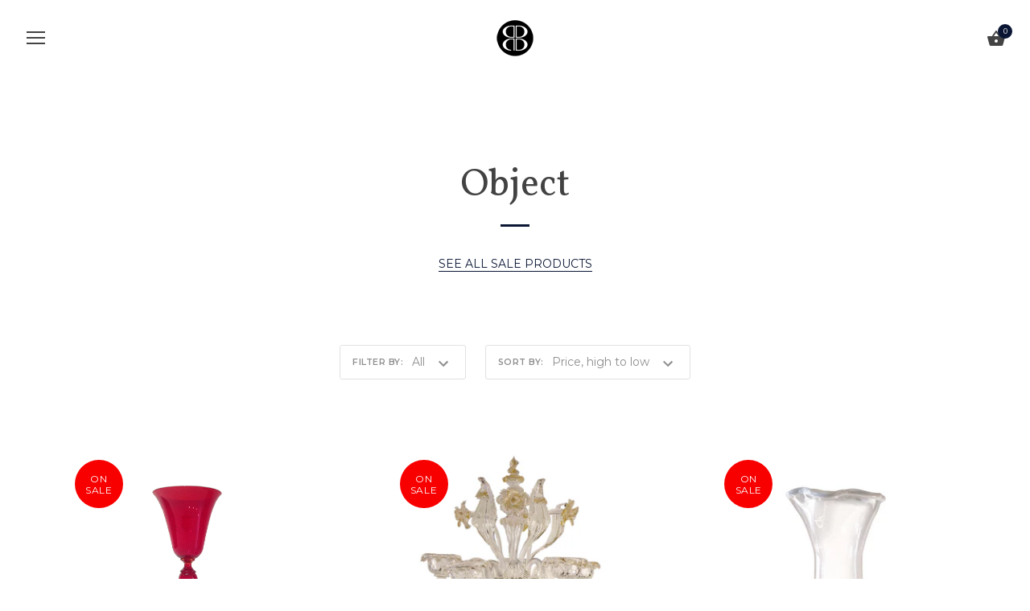

--- FILE ---
content_type: text/html; charset=utf-8
request_url: https://baroncelli.shop/collections/object
body_size: 22208
content:
<!doctype html>
<html class="no-js" lang="en">
<head>
  <meta charset="utf-8" />
  <!-- Showcase 2.5.1 -->
  <!--[if IE]><meta http-equiv='X-UA-Compatible' content='IE=edge,chrome=1' /><![endif]-->

  <title>
    Object &ndash; Baroncelli
  </title>

  
  <meta name="description" content="SEE ALL SALE PRODUCTS" />
  

  <link rel="canonical" href="https://baroncelli.shop/collections/object" />

  <meta name="viewport" content="width=device-width, initial-scale=1" />
  <meta name="theme-color" content="#0a1634">

  
  <link rel="shortcut icon" href="//baroncelli.shop/cdn/shop/files/Baroncelli_LogoMarkCircle_Lg_whitefill_-_200x200-01.png?v=1613669803" type="image/png" />
  

  




<link href="//fonts.googleapis.com/css?family=Montserrat:400,600,700,900|Vollkorn:400,600,700,900|Montserrat:400,600,700,900|Work+Sans:400,600,700,900" rel="stylesheet" type="text/css">


  
    
  <meta property="og:title" content="Object" />
  <meta property="og:type" content="website" />



<meta property="og:description" content="SEE ALL SALE PRODUCTS" />

<meta property="og:url" content="https://baroncelli.shop/collections/object" />
<meta property="og:site_name" content="Baroncelli" />
  




  <meta name="twitter:card" content="summary">



  <script>window.performance && window.performance.mark && window.performance.mark('shopify.content_for_header.start');</script><meta name="facebook-domain-verification" content="iv2l35pu3qlxaohxg6g0pif8324twl">
<meta name="facebook-domain-verification" content="u9138nh407t6gnavjuk8b2udt9x1k4">
<meta name="facebook-domain-verification" content="iv2l35pu3qlxaohxg6g0pif8324twl">
<meta id="shopify-digital-wallet" name="shopify-digital-wallet" content="/2733572148/digital_wallets/dialog">
<meta name="shopify-checkout-api-token" content="00eb904b2a7a84a46c59453de5d7459e">
<meta id="in-context-paypal-metadata" data-shop-id="2733572148" data-venmo-supported="false" data-environment="production" data-locale="en_US" data-paypal-v4="true" data-currency="GBP">
<link rel="alternate" type="application/atom+xml" title="Feed" href="/collections/object.atom" />
<link rel="alternate" type="application/json+oembed" href="https://baroncelli.shop/collections/object.oembed">
<script async="async" src="/checkouts/internal/preloads.js?locale=en-GB"></script>
<link rel="preconnect" href="https://shop.app" crossorigin="anonymous">
<script async="async" src="https://shop.app/checkouts/internal/preloads.js?locale=en-GB&shop_id=2733572148" crossorigin="anonymous"></script>
<script id="apple-pay-shop-capabilities" type="application/json">{"shopId":2733572148,"countryCode":"GB","currencyCode":"GBP","merchantCapabilities":["supports3DS"],"merchantId":"gid:\/\/shopify\/Shop\/2733572148","merchantName":"Baroncelli","requiredBillingContactFields":["postalAddress","email","phone"],"requiredShippingContactFields":["postalAddress","email","phone"],"shippingType":"shipping","supportedNetworks":["visa","maestro","masterCard","amex","discover","elo"],"total":{"type":"pending","label":"Baroncelli","amount":"1.00"},"shopifyPaymentsEnabled":true,"supportsSubscriptions":true}</script>
<script id="shopify-features" type="application/json">{"accessToken":"00eb904b2a7a84a46c59453de5d7459e","betas":["rich-media-storefront-analytics"],"domain":"baroncelli.shop","predictiveSearch":true,"shopId":2733572148,"locale":"en"}</script>
<script>var Shopify = Shopify || {};
Shopify.shop = "baroncelli-design.myshopify.com";
Shopify.locale = "en";
Shopify.currency = {"active":"GBP","rate":"1.0"};
Shopify.country = "GB";
Shopify.theme = {"name":"Showcase","id":16220487732,"schema_name":"Showcase","schema_version":"2.5.1","theme_store_id":677,"role":"main"};
Shopify.theme.handle = "null";
Shopify.theme.style = {"id":null,"handle":null};
Shopify.cdnHost = "baroncelli.shop/cdn";
Shopify.routes = Shopify.routes || {};
Shopify.routes.root = "/";</script>
<script type="module">!function(o){(o.Shopify=o.Shopify||{}).modules=!0}(window);</script>
<script>!function(o){function n(){var o=[];function n(){o.push(Array.prototype.slice.apply(arguments))}return n.q=o,n}var t=o.Shopify=o.Shopify||{};t.loadFeatures=n(),t.autoloadFeatures=n()}(window);</script>
<script>
  window.ShopifyPay = window.ShopifyPay || {};
  window.ShopifyPay.apiHost = "shop.app\/pay";
  window.ShopifyPay.redirectState = null;
</script>
<script id="shop-js-analytics" type="application/json">{"pageType":"collection"}</script>
<script defer="defer" async type="module" src="//baroncelli.shop/cdn/shopifycloud/shop-js/modules/v2/client.init-shop-cart-sync_BT-GjEfc.en.esm.js"></script>
<script defer="defer" async type="module" src="//baroncelli.shop/cdn/shopifycloud/shop-js/modules/v2/chunk.common_D58fp_Oc.esm.js"></script>
<script defer="defer" async type="module" src="//baroncelli.shop/cdn/shopifycloud/shop-js/modules/v2/chunk.modal_xMitdFEc.esm.js"></script>
<script type="module">
  await import("//baroncelli.shop/cdn/shopifycloud/shop-js/modules/v2/client.init-shop-cart-sync_BT-GjEfc.en.esm.js");
await import("//baroncelli.shop/cdn/shopifycloud/shop-js/modules/v2/chunk.common_D58fp_Oc.esm.js");
await import("//baroncelli.shop/cdn/shopifycloud/shop-js/modules/v2/chunk.modal_xMitdFEc.esm.js");

  window.Shopify.SignInWithShop?.initShopCartSync?.({"fedCMEnabled":true,"windoidEnabled":true});

</script>
<script>
  window.Shopify = window.Shopify || {};
  if (!window.Shopify.featureAssets) window.Shopify.featureAssets = {};
  window.Shopify.featureAssets['shop-js'] = {"shop-cart-sync":["modules/v2/client.shop-cart-sync_DZOKe7Ll.en.esm.js","modules/v2/chunk.common_D58fp_Oc.esm.js","modules/v2/chunk.modal_xMitdFEc.esm.js"],"init-fed-cm":["modules/v2/client.init-fed-cm_B6oLuCjv.en.esm.js","modules/v2/chunk.common_D58fp_Oc.esm.js","modules/v2/chunk.modal_xMitdFEc.esm.js"],"shop-cash-offers":["modules/v2/client.shop-cash-offers_D2sdYoxE.en.esm.js","modules/v2/chunk.common_D58fp_Oc.esm.js","modules/v2/chunk.modal_xMitdFEc.esm.js"],"shop-login-button":["modules/v2/client.shop-login-button_QeVjl5Y3.en.esm.js","modules/v2/chunk.common_D58fp_Oc.esm.js","modules/v2/chunk.modal_xMitdFEc.esm.js"],"pay-button":["modules/v2/client.pay-button_DXTOsIq6.en.esm.js","modules/v2/chunk.common_D58fp_Oc.esm.js","modules/v2/chunk.modal_xMitdFEc.esm.js"],"shop-button":["modules/v2/client.shop-button_DQZHx9pm.en.esm.js","modules/v2/chunk.common_D58fp_Oc.esm.js","modules/v2/chunk.modal_xMitdFEc.esm.js"],"avatar":["modules/v2/client.avatar_BTnouDA3.en.esm.js"],"init-windoid":["modules/v2/client.init-windoid_CR1B-cfM.en.esm.js","modules/v2/chunk.common_D58fp_Oc.esm.js","modules/v2/chunk.modal_xMitdFEc.esm.js"],"init-shop-for-new-customer-accounts":["modules/v2/client.init-shop-for-new-customer-accounts_C_vY_xzh.en.esm.js","modules/v2/client.shop-login-button_QeVjl5Y3.en.esm.js","modules/v2/chunk.common_D58fp_Oc.esm.js","modules/v2/chunk.modal_xMitdFEc.esm.js"],"init-shop-email-lookup-coordinator":["modules/v2/client.init-shop-email-lookup-coordinator_BI7n9ZSv.en.esm.js","modules/v2/chunk.common_D58fp_Oc.esm.js","modules/v2/chunk.modal_xMitdFEc.esm.js"],"init-shop-cart-sync":["modules/v2/client.init-shop-cart-sync_BT-GjEfc.en.esm.js","modules/v2/chunk.common_D58fp_Oc.esm.js","modules/v2/chunk.modal_xMitdFEc.esm.js"],"shop-toast-manager":["modules/v2/client.shop-toast-manager_DiYdP3xc.en.esm.js","modules/v2/chunk.common_D58fp_Oc.esm.js","modules/v2/chunk.modal_xMitdFEc.esm.js"],"init-customer-accounts":["modules/v2/client.init-customer-accounts_D9ZNqS-Q.en.esm.js","modules/v2/client.shop-login-button_QeVjl5Y3.en.esm.js","modules/v2/chunk.common_D58fp_Oc.esm.js","modules/v2/chunk.modal_xMitdFEc.esm.js"],"init-customer-accounts-sign-up":["modules/v2/client.init-customer-accounts-sign-up_iGw4briv.en.esm.js","modules/v2/client.shop-login-button_QeVjl5Y3.en.esm.js","modules/v2/chunk.common_D58fp_Oc.esm.js","modules/v2/chunk.modal_xMitdFEc.esm.js"],"shop-follow-button":["modules/v2/client.shop-follow-button_CqMgW2wH.en.esm.js","modules/v2/chunk.common_D58fp_Oc.esm.js","modules/v2/chunk.modal_xMitdFEc.esm.js"],"checkout-modal":["modules/v2/client.checkout-modal_xHeaAweL.en.esm.js","modules/v2/chunk.common_D58fp_Oc.esm.js","modules/v2/chunk.modal_xMitdFEc.esm.js"],"shop-login":["modules/v2/client.shop-login_D91U-Q7h.en.esm.js","modules/v2/chunk.common_D58fp_Oc.esm.js","modules/v2/chunk.modal_xMitdFEc.esm.js"],"lead-capture":["modules/v2/client.lead-capture_BJmE1dJe.en.esm.js","modules/v2/chunk.common_D58fp_Oc.esm.js","modules/v2/chunk.modal_xMitdFEc.esm.js"],"payment-terms":["modules/v2/client.payment-terms_Ci9AEqFq.en.esm.js","modules/v2/chunk.common_D58fp_Oc.esm.js","modules/v2/chunk.modal_xMitdFEc.esm.js"]};
</script>
<script id="__st">var __st={"a":2733572148,"offset":0,"reqid":"a9b1d632-c5f4-4ffe-81bd-fe2efe45416d-1769435363","pageurl":"baroncelli.shop\/collections\/object","u":"637b4a58c1d4","p":"collection","rtyp":"collection","rid":39500087348};</script>
<script>window.ShopifyPaypalV4VisibilityTracking = true;</script>
<script id="captcha-bootstrap">!function(){'use strict';const t='contact',e='account',n='new_comment',o=[[t,t],['blogs',n],['comments',n],[t,'customer']],c=[[e,'customer_login'],[e,'guest_login'],[e,'recover_customer_password'],[e,'create_customer']],r=t=>t.map((([t,e])=>`form[action*='/${t}']:not([data-nocaptcha='true']) input[name='form_type'][value='${e}']`)).join(','),a=t=>()=>t?[...document.querySelectorAll(t)].map((t=>t.form)):[];function s(){const t=[...o],e=r(t);return a(e)}const i='password',u='form_key',d=['recaptcha-v3-token','g-recaptcha-response','h-captcha-response',i],f=()=>{try{return window.sessionStorage}catch{return}},m='__shopify_v',_=t=>t.elements[u];function p(t,e,n=!1){try{const o=window.sessionStorage,c=JSON.parse(o.getItem(e)),{data:r}=function(t){const{data:e,action:n}=t;return t[m]||n?{data:e,action:n}:{data:t,action:n}}(c);for(const[e,n]of Object.entries(r))t.elements[e]&&(t.elements[e].value=n);n&&o.removeItem(e)}catch(o){console.error('form repopulation failed',{error:o})}}const l='form_type',E='cptcha';function T(t){t.dataset[E]=!0}const w=window,h=w.document,L='Shopify',v='ce_forms',y='captcha';let A=!1;((t,e)=>{const n=(g='f06e6c50-85a8-45c8-87d0-21a2b65856fe',I='https://cdn.shopify.com/shopifycloud/storefront-forms-hcaptcha/ce_storefront_forms_captcha_hcaptcha.v1.5.2.iife.js',D={infoText:'Protected by hCaptcha',privacyText:'Privacy',termsText:'Terms'},(t,e,n)=>{const o=w[L][v],c=o.bindForm;if(c)return c(t,g,e,D).then(n);var r;o.q.push([[t,g,e,D],n]),r=I,A||(h.body.append(Object.assign(h.createElement('script'),{id:'captcha-provider',async:!0,src:r})),A=!0)});var g,I,D;w[L]=w[L]||{},w[L][v]=w[L][v]||{},w[L][v].q=[],w[L][y]=w[L][y]||{},w[L][y].protect=function(t,e){n(t,void 0,e),T(t)},Object.freeze(w[L][y]),function(t,e,n,w,h,L){const[v,y,A,g]=function(t,e,n){const i=e?o:[],u=t?c:[],d=[...i,...u],f=r(d),m=r(i),_=r(d.filter((([t,e])=>n.includes(e))));return[a(f),a(m),a(_),s()]}(w,h,L),I=t=>{const e=t.target;return e instanceof HTMLFormElement?e:e&&e.form},D=t=>v().includes(t);t.addEventListener('submit',(t=>{const e=I(t);if(!e)return;const n=D(e)&&!e.dataset.hcaptchaBound&&!e.dataset.recaptchaBound,o=_(e),c=g().includes(e)&&(!o||!o.value);(n||c)&&t.preventDefault(),c&&!n&&(function(t){try{if(!f())return;!function(t){const e=f();if(!e)return;const n=_(t);if(!n)return;const o=n.value;o&&e.removeItem(o)}(t);const e=Array.from(Array(32),(()=>Math.random().toString(36)[2])).join('');!function(t,e){_(t)||t.append(Object.assign(document.createElement('input'),{type:'hidden',name:u})),t.elements[u].value=e}(t,e),function(t,e){const n=f();if(!n)return;const o=[...t.querySelectorAll(`input[type='${i}']`)].map((({name:t})=>t)),c=[...d,...o],r={};for(const[a,s]of new FormData(t).entries())c.includes(a)||(r[a]=s);n.setItem(e,JSON.stringify({[m]:1,action:t.action,data:r}))}(t,e)}catch(e){console.error('failed to persist form',e)}}(e),e.submit())}));const S=(t,e)=>{t&&!t.dataset[E]&&(n(t,e.some((e=>e===t))),T(t))};for(const o of['focusin','change'])t.addEventListener(o,(t=>{const e=I(t);D(e)&&S(e,y())}));const B=e.get('form_key'),M=e.get(l),P=B&&M;t.addEventListener('DOMContentLoaded',(()=>{const t=y();if(P)for(const e of t)e.elements[l].value===M&&p(e,B);[...new Set([...A(),...v().filter((t=>'true'===t.dataset.shopifyCaptcha))])].forEach((e=>S(e,t)))}))}(h,new URLSearchParams(w.location.search),n,t,e,['guest_login'])})(!0,!0)}();</script>
<script integrity="sha256-4kQ18oKyAcykRKYeNunJcIwy7WH5gtpwJnB7kiuLZ1E=" data-source-attribution="shopify.loadfeatures" defer="defer" src="//baroncelli.shop/cdn/shopifycloud/storefront/assets/storefront/load_feature-a0a9edcb.js" crossorigin="anonymous"></script>
<script crossorigin="anonymous" defer="defer" src="//baroncelli.shop/cdn/shopifycloud/storefront/assets/shopify_pay/storefront-65b4c6d7.js?v=20250812"></script>
<script data-source-attribution="shopify.dynamic_checkout.dynamic.init">var Shopify=Shopify||{};Shopify.PaymentButton=Shopify.PaymentButton||{isStorefrontPortableWallets:!0,init:function(){window.Shopify.PaymentButton.init=function(){};var t=document.createElement("script");t.src="https://baroncelli.shop/cdn/shopifycloud/portable-wallets/latest/portable-wallets.en.js",t.type="module",document.head.appendChild(t)}};
</script>
<script data-source-attribution="shopify.dynamic_checkout.buyer_consent">
  function portableWalletsHideBuyerConsent(e){var t=document.getElementById("shopify-buyer-consent"),n=document.getElementById("shopify-subscription-policy-button");t&&n&&(t.classList.add("hidden"),t.setAttribute("aria-hidden","true"),n.removeEventListener("click",e))}function portableWalletsShowBuyerConsent(e){var t=document.getElementById("shopify-buyer-consent"),n=document.getElementById("shopify-subscription-policy-button");t&&n&&(t.classList.remove("hidden"),t.removeAttribute("aria-hidden"),n.addEventListener("click",e))}window.Shopify?.PaymentButton&&(window.Shopify.PaymentButton.hideBuyerConsent=portableWalletsHideBuyerConsent,window.Shopify.PaymentButton.showBuyerConsent=portableWalletsShowBuyerConsent);
</script>
<script data-source-attribution="shopify.dynamic_checkout.cart.bootstrap">document.addEventListener("DOMContentLoaded",(function(){function t(){return document.querySelector("shopify-accelerated-checkout-cart, shopify-accelerated-checkout")}if(t())Shopify.PaymentButton.init();else{new MutationObserver((function(e,n){t()&&(Shopify.PaymentButton.init(),n.disconnect())})).observe(document.body,{childList:!0,subtree:!0})}}));
</script>
<script id='scb4127' type='text/javascript' async='' src='https://baroncelli.shop/cdn/shopifycloud/privacy-banner/storefront-banner.js'></script><link id="shopify-accelerated-checkout-styles" rel="stylesheet" media="screen" href="https://baroncelli.shop/cdn/shopifycloud/portable-wallets/latest/accelerated-checkout-backwards-compat.css" crossorigin="anonymous">
<style id="shopify-accelerated-checkout-cart">
        #shopify-buyer-consent {
  margin-top: 1em;
  display: inline-block;
  width: 100%;
}

#shopify-buyer-consent.hidden {
  display: none;
}

#shopify-subscription-policy-button {
  background: none;
  border: none;
  padding: 0;
  text-decoration: underline;
  font-size: inherit;
  cursor: pointer;
}

#shopify-subscription-policy-button::before {
  box-shadow: none;
}

      </style>

<script>window.performance && window.performance.mark && window.performance.mark('shopify.content_for_header.end');</script>

  <link href="//baroncelli.shop/cdn/shop/t/13/assets/styles.scss.css?v=136479214713547528731711721706" rel="stylesheet" type="text/css" media="all" />

  

  <script src="//baroncelli.shop/cdn/shopifycloud/storefront/assets/themes_support/option_selection-b017cd28.js" type="text/javascript"></script>

  <script src="//ajax.googleapis.com/ajax/libs/jquery/1.9.1/jquery.min.js" type="text/javascript"></script>
  <script src="//baroncelli.shop/cdn/shopifycloud/storefront/assets/themes_support/api.jquery-7ab1a3a4.js" type="text/javascript"></script>
  <script>
    document.documentElement.className = document.documentElement.className.replace('no-js', '');
    window.theme = window.theme || {};
    theme.jQuery = jQuery;
    theme.money_format = "£{{amount}}";
    theme.money_container = 'span.theme-money';
    (function($){
      var $ = jQuery = $;
      theme.checkViewportFillers = function(){
        var $filler = $('#page-content > *:first').filter(function(){
          return $(this).is('.header-overlap-section') || $(this).children('.header-overlap-section').length > 0;
        });
        $('body').toggleClass('header-section-overlap', $filler.length == 1);
      };
      theme.assessAltLogo = function(){
        var $overlappers = $('.needs-alt-logo');
        var useAltLogo = false;
        if($overlappers.length) {
          var headerMid = $('#site-control .site-control__inner').offset().top + $('#site-control .site-control__inner').outerHeight() / 2;
          $overlappers.each(function(){
            var thisTop = $(this).offset().top;
            var thisBottom = thisTop + $(this).outerHeight();
            if(headerMid > thisTop && headerMid < thisBottom) {
              useAltLogo = true;
              return false;
            }
          });
        }
        $('body').toggleClass('use-alt-logo', useAltLogo);
      };
    })(theme.jQuery);
  </script>
<meta property="og:image" content="https://cdn.shopify.com/s/files/1/0027/3357/2148/files/Baroncelli_LogoLockup_Lg-200mm-01.png?height=628&pad_color=fff&v=1613669803&width=1200" />
<meta property="og:image:secure_url" content="https://cdn.shopify.com/s/files/1/0027/3357/2148/files/Baroncelli_LogoLockup_Lg-200mm-01.png?height=628&pad_color=fff&v=1613669803&width=1200" />
<meta property="og:image:width" content="1200" />
<meta property="og:image:height" content="628" />
<link href="https://monorail-edge.shopifysvc.com" rel="dns-prefetch">
<script>(function(){if ("sendBeacon" in navigator && "performance" in window) {try {var session_token_from_headers = performance.getEntriesByType('navigation')[0].serverTiming.find(x => x.name == '_s').description;} catch {var session_token_from_headers = undefined;}var session_cookie_matches = document.cookie.match(/_shopify_s=([^;]*)/);var session_token_from_cookie = session_cookie_matches && session_cookie_matches.length === 2 ? session_cookie_matches[1] : "";var session_token = session_token_from_headers || session_token_from_cookie || "";function handle_abandonment_event(e) {var entries = performance.getEntries().filter(function(entry) {return /monorail-edge.shopifysvc.com/.test(entry.name);});if (!window.abandonment_tracked && entries.length === 0) {window.abandonment_tracked = true;var currentMs = Date.now();var navigation_start = performance.timing.navigationStart;var payload = {shop_id: 2733572148,url: window.location.href,navigation_start,duration: currentMs - navigation_start,session_token,page_type: "collection"};window.navigator.sendBeacon("https://monorail-edge.shopifysvc.com/v1/produce", JSON.stringify({schema_id: "online_store_buyer_site_abandonment/1.1",payload: payload,metadata: {event_created_at_ms: currentMs,event_sent_at_ms: currentMs}}));}}window.addEventListener('pagehide', handle_abandonment_event);}}());</script>
<script id="web-pixels-manager-setup">(function e(e,d,r,n,o){if(void 0===o&&(o={}),!Boolean(null===(a=null===(i=window.Shopify)||void 0===i?void 0:i.analytics)||void 0===a?void 0:a.replayQueue)){var i,a;window.Shopify=window.Shopify||{};var t=window.Shopify;t.analytics=t.analytics||{};var s=t.analytics;s.replayQueue=[],s.publish=function(e,d,r){return s.replayQueue.push([e,d,r]),!0};try{self.performance.mark("wpm:start")}catch(e){}var l=function(){var e={modern:/Edge?\/(1{2}[4-9]|1[2-9]\d|[2-9]\d{2}|\d{4,})\.\d+(\.\d+|)|Firefox\/(1{2}[4-9]|1[2-9]\d|[2-9]\d{2}|\d{4,})\.\d+(\.\d+|)|Chrom(ium|e)\/(9{2}|\d{3,})\.\d+(\.\d+|)|(Maci|X1{2}).+ Version\/(15\.\d+|(1[6-9]|[2-9]\d|\d{3,})\.\d+)([,.]\d+|)( \(\w+\)|)( Mobile\/\w+|) Safari\/|Chrome.+OPR\/(9{2}|\d{3,})\.\d+\.\d+|(CPU[ +]OS|iPhone[ +]OS|CPU[ +]iPhone|CPU IPhone OS|CPU iPad OS)[ +]+(15[._]\d+|(1[6-9]|[2-9]\d|\d{3,})[._]\d+)([._]\d+|)|Android:?[ /-](13[3-9]|1[4-9]\d|[2-9]\d{2}|\d{4,})(\.\d+|)(\.\d+|)|Android.+Firefox\/(13[5-9]|1[4-9]\d|[2-9]\d{2}|\d{4,})\.\d+(\.\d+|)|Android.+Chrom(ium|e)\/(13[3-9]|1[4-9]\d|[2-9]\d{2}|\d{4,})\.\d+(\.\d+|)|SamsungBrowser\/([2-9]\d|\d{3,})\.\d+/,legacy:/Edge?\/(1[6-9]|[2-9]\d|\d{3,})\.\d+(\.\d+|)|Firefox\/(5[4-9]|[6-9]\d|\d{3,})\.\d+(\.\d+|)|Chrom(ium|e)\/(5[1-9]|[6-9]\d|\d{3,})\.\d+(\.\d+|)([\d.]+$|.*Safari\/(?![\d.]+ Edge\/[\d.]+$))|(Maci|X1{2}).+ Version\/(10\.\d+|(1[1-9]|[2-9]\d|\d{3,})\.\d+)([,.]\d+|)( \(\w+\)|)( Mobile\/\w+|) Safari\/|Chrome.+OPR\/(3[89]|[4-9]\d|\d{3,})\.\d+\.\d+|(CPU[ +]OS|iPhone[ +]OS|CPU[ +]iPhone|CPU IPhone OS|CPU iPad OS)[ +]+(10[._]\d+|(1[1-9]|[2-9]\d|\d{3,})[._]\d+)([._]\d+|)|Android:?[ /-](13[3-9]|1[4-9]\d|[2-9]\d{2}|\d{4,})(\.\d+|)(\.\d+|)|Mobile Safari.+OPR\/([89]\d|\d{3,})\.\d+\.\d+|Android.+Firefox\/(13[5-9]|1[4-9]\d|[2-9]\d{2}|\d{4,})\.\d+(\.\d+|)|Android.+Chrom(ium|e)\/(13[3-9]|1[4-9]\d|[2-9]\d{2}|\d{4,})\.\d+(\.\d+|)|Android.+(UC? ?Browser|UCWEB|U3)[ /]?(15\.([5-9]|\d{2,})|(1[6-9]|[2-9]\d|\d{3,})\.\d+)\.\d+|SamsungBrowser\/(5\.\d+|([6-9]|\d{2,})\.\d+)|Android.+MQ{2}Browser\/(14(\.(9|\d{2,})|)|(1[5-9]|[2-9]\d|\d{3,})(\.\d+|))(\.\d+|)|K[Aa][Ii]OS\/(3\.\d+|([4-9]|\d{2,})\.\d+)(\.\d+|)/},d=e.modern,r=e.legacy,n=navigator.userAgent;return n.match(d)?"modern":n.match(r)?"legacy":"unknown"}(),u="modern"===l?"modern":"legacy",c=(null!=n?n:{modern:"",legacy:""})[u],f=function(e){return[e.baseUrl,"/wpm","/b",e.hashVersion,"modern"===e.buildTarget?"m":"l",".js"].join("")}({baseUrl:d,hashVersion:r,buildTarget:u}),m=function(e){var d=e.version,r=e.bundleTarget,n=e.surface,o=e.pageUrl,i=e.monorailEndpoint;return{emit:function(e){var a=e.status,t=e.errorMsg,s=(new Date).getTime(),l=JSON.stringify({metadata:{event_sent_at_ms:s},events:[{schema_id:"web_pixels_manager_load/3.1",payload:{version:d,bundle_target:r,page_url:o,status:a,surface:n,error_msg:t},metadata:{event_created_at_ms:s}}]});if(!i)return console&&console.warn&&console.warn("[Web Pixels Manager] No Monorail endpoint provided, skipping logging."),!1;try{return self.navigator.sendBeacon.bind(self.navigator)(i,l)}catch(e){}var u=new XMLHttpRequest;try{return u.open("POST",i,!0),u.setRequestHeader("Content-Type","text/plain"),u.send(l),!0}catch(e){return console&&console.warn&&console.warn("[Web Pixels Manager] Got an unhandled error while logging to Monorail."),!1}}}}({version:r,bundleTarget:l,surface:e.surface,pageUrl:self.location.href,monorailEndpoint:e.monorailEndpoint});try{o.browserTarget=l,function(e){var d=e.src,r=e.async,n=void 0===r||r,o=e.onload,i=e.onerror,a=e.sri,t=e.scriptDataAttributes,s=void 0===t?{}:t,l=document.createElement("script"),u=document.querySelector("head"),c=document.querySelector("body");if(l.async=n,l.src=d,a&&(l.integrity=a,l.crossOrigin="anonymous"),s)for(var f in s)if(Object.prototype.hasOwnProperty.call(s,f))try{l.dataset[f]=s[f]}catch(e){}if(o&&l.addEventListener("load",o),i&&l.addEventListener("error",i),u)u.appendChild(l);else{if(!c)throw new Error("Did not find a head or body element to append the script");c.appendChild(l)}}({src:f,async:!0,onload:function(){if(!function(){var e,d;return Boolean(null===(d=null===(e=window.Shopify)||void 0===e?void 0:e.analytics)||void 0===d?void 0:d.initialized)}()){var d=window.webPixelsManager.init(e)||void 0;if(d){var r=window.Shopify.analytics;r.replayQueue.forEach((function(e){var r=e[0],n=e[1],o=e[2];d.publishCustomEvent(r,n,o)})),r.replayQueue=[],r.publish=d.publishCustomEvent,r.visitor=d.visitor,r.initialized=!0}}},onerror:function(){return m.emit({status:"failed",errorMsg:"".concat(f," has failed to load")})},sri:function(e){var d=/^sha384-[A-Za-z0-9+/=]+$/;return"string"==typeof e&&d.test(e)}(c)?c:"",scriptDataAttributes:o}),m.emit({status:"loading"})}catch(e){m.emit({status:"failed",errorMsg:(null==e?void 0:e.message)||"Unknown error"})}}})({shopId: 2733572148,storefrontBaseUrl: "https://baroncelli.shop",extensionsBaseUrl: "https://extensions.shopifycdn.com/cdn/shopifycloud/web-pixels-manager",monorailEndpoint: "https://monorail-edge.shopifysvc.com/unstable/produce_batch",surface: "storefront-renderer",enabledBetaFlags: ["2dca8a86"],webPixelsConfigList: [{"id":"318701717","configuration":"{\"pixel_id\":\"553298622420541\",\"pixel_type\":\"facebook_pixel\",\"metaapp_system_user_token\":\"-\"}","eventPayloadVersion":"v1","runtimeContext":"OPEN","scriptVersion":"ca16bc87fe92b6042fbaa3acc2fbdaa6","type":"APP","apiClientId":2329312,"privacyPurposes":["ANALYTICS","MARKETING","SALE_OF_DATA"],"dataSharingAdjustments":{"protectedCustomerApprovalScopes":["read_customer_address","read_customer_email","read_customer_name","read_customer_personal_data","read_customer_phone"]}},{"id":"75858069","eventPayloadVersion":"v1","runtimeContext":"LAX","scriptVersion":"1","type":"CUSTOM","privacyPurposes":["MARKETING"],"name":"Meta pixel (migrated)"},{"id":"119373973","eventPayloadVersion":"v1","runtimeContext":"LAX","scriptVersion":"1","type":"CUSTOM","privacyPurposes":["ANALYTICS"],"name":"Google Analytics tag (migrated)"},{"id":"shopify-app-pixel","configuration":"{}","eventPayloadVersion":"v1","runtimeContext":"STRICT","scriptVersion":"0450","apiClientId":"shopify-pixel","type":"APP","privacyPurposes":["ANALYTICS","MARKETING"]},{"id":"shopify-custom-pixel","eventPayloadVersion":"v1","runtimeContext":"LAX","scriptVersion":"0450","apiClientId":"shopify-pixel","type":"CUSTOM","privacyPurposes":["ANALYTICS","MARKETING"]}],isMerchantRequest: false,initData: {"shop":{"name":"Baroncelli","paymentSettings":{"currencyCode":"GBP"},"myshopifyDomain":"baroncelli-design.myshopify.com","countryCode":"GB","storefrontUrl":"https:\/\/baroncelli.shop"},"customer":null,"cart":null,"checkout":null,"productVariants":[],"purchasingCompany":null},},"https://baroncelli.shop/cdn","fcfee988w5aeb613cpc8e4bc33m6693e112",{"modern":"","legacy":""},{"shopId":"2733572148","storefrontBaseUrl":"https:\/\/baroncelli.shop","extensionBaseUrl":"https:\/\/extensions.shopifycdn.com\/cdn\/shopifycloud\/web-pixels-manager","surface":"storefront-renderer","enabledBetaFlags":"[\"2dca8a86\"]","isMerchantRequest":"false","hashVersion":"fcfee988w5aeb613cpc8e4bc33m6693e112","publish":"custom","events":"[[\"page_viewed\",{}],[\"collection_viewed\",{\"collection\":{\"id\":\"39500087348\",\"title\":\"Object\",\"productVariants\":[{\"price\":{\"amount\":1890.0,\"currencyCode\":\"GBP\"},\"product\":{\"title\":\"Wine Glasses | Set of Twelve\",\"vendor\":\"Baroncelli\",\"id\":\"911951200308\",\"untranslatedTitle\":\"Wine Glasses | Set of Twelve\",\"url\":\"\/products\/wine-glass-set-of-12\",\"type\":\"Object\"},\"id\":\"8214277062708\",\"image\":{\"src\":\"\/\/baroncelli.shop\/cdn\/shop\/products\/LARGE_DRINKING_GLASS_ROS_2000x2000_991fd8ad-235d-4f0c-88b6-d798aba311e5.jpg?v=1525880392\"},\"sku\":\"\",\"title\":\"Default Title\",\"untranslatedTitle\":\"Default Title\"},{\"price\":{\"amount\":1890.0,\"currencyCode\":\"GBP\"},\"product\":{\"title\":\"Angelo Candelabra\",\"vendor\":\"Baroncelli\",\"id\":\"888518180916\",\"untranslatedTitle\":\"Angelo Candelabra\",\"url\":\"\/products\/angelo-candelabra\",\"type\":\"Object\"},\"id\":\"8165178179636\",\"image\":{\"src\":\"\/\/baroncelli.shop\/cdn\/shop\/products\/image.jpg?v=1526584724\"},\"sku\":\"\",\"title\":\"Default Title\",\"untranslatedTitle\":\"Default Title\"},{\"price\":{\"amount\":1780.0,\"currencyCode\":\"GBP\"},\"product\":{\"title\":\"Vintage Murano Vase | Monumental\",\"vendor\":\"Vintage\",\"id\":\"937282338868\",\"untranslatedTitle\":\"Vintage Murano Vase | Monumental\",\"url\":\"\/products\/vintage-murano-vase-3\",\"type\":\"Object\"},\"id\":\"8304963125300\",\"image\":{\"src\":\"\/\/baroncelli.shop\/cdn\/shop\/products\/VINTAGE_VASE_CRI_LAT_2000x2000_-_Copy.jpg?v=1526467001\"},\"sku\":\"\",\"title\":\"Default Title\",\"untranslatedTitle\":\"Default Title\"},{\"price\":{\"amount\":790.0,\"currencyCode\":\"GBP\"},\"product\":{\"title\":\"Vero Vase\",\"vendor\":\"Baroncelli\",\"id\":\"929461469236\",\"untranslatedTitle\":\"Vero Vase\",\"url\":\"\/products\/vero-vase\",\"type\":\"Object\"},\"id\":\"8282032209972\",\"image\":{\"src\":\"\/\/baroncelli.shop\/cdn\/shop\/products\/VASE_NERO_2000x2000_cb2e26ba-cf40-4c34-a6b3-8208993f0349.jpg?v=1526237343\"},\"sku\":\"\",\"title\":\"Default Title\",\"untranslatedTitle\":\"Default Title\"},{\"price\":{\"amount\":590.0,\"currencyCode\":\"GBP\"},\"product\":{\"title\":\"Tronco Vase\",\"vendor\":\"Baroncelli\",\"id\":\"912158228532\",\"untranslatedTitle\":\"Tronco Vase\",\"url\":\"\/products\/copy-of-tronce-vase\",\"type\":\"Object\"},\"id\":\"8214730080308\",\"image\":{\"src\":\"\/\/baroncelli.shop\/cdn\/shop\/products\/TRONCO_NER_2000x2000_7b12342b-0381-4623-8878-d9725a7c936e.jpg?v=1526237839\"},\"sku\":\"\",\"title\":\"Default Title\",\"untranslatedTitle\":\"Default Title\"},{\"price\":{\"amount\":590.0,\"currencyCode\":\"GBP\"},\"product\":{\"title\":\"Milano Vase\",\"vendor\":\"Baroncelli\",\"id\":\"911956017204\",\"untranslatedTitle\":\"Milano Vase\",\"url\":\"\/products\/milano-vase\",\"type\":\"Object\"},\"id\":\"8214285877300\",\"image\":{\"src\":\"\/\/baroncelli.shop\/cdn\/shop\/products\/VASE_BLC_2000x2000_44c4ec06-db64-4683-9bd4-d1778b2cec68.jpg?v=1526397140\"},\"sku\":\"\",\"title\":\"Default Title\",\"untranslatedTitle\":\"Default Title\"},{\"price\":{\"amount\":240.0,\"currencyCode\":\"GBP\"},\"product\":{\"title\":\"Wine Glasses | Set of Two\",\"vendor\":\"Baroncelli\",\"id\":\"929410875444\",\"untranslatedTitle\":\"Wine Glasses | Set of Two\",\"url\":\"\/products\/wine-glasses-set-of-two\",\"type\":\"Object\"},\"id\":\"8281964052532\",\"image\":{\"src\":\"\/\/baroncelli.shop\/cdn\/shop\/products\/SMALL_DRINKING_GLASS_ROS_2000x2000_15f67af9-e992-4355-aff6-703c5a597185.jpg?v=1526236067\"},\"sku\":\"\",\"title\":\"Default Title\",\"untranslatedTitle\":\"Default Title\"},{\"price\":{\"amount\":175.0,\"currencyCode\":\"GBP\"},\"product\":{\"title\":\"Wine Glass\",\"vendor\":\"Baroncelli\",\"id\":\"929426702388\",\"untranslatedTitle\":\"Wine Glass\",\"url\":\"\/products\/wine-glass-1\",\"type\":\"Object\"},\"id\":\"8281984630836\",\"image\":{\"src\":\"\/\/baroncelli.shop\/cdn\/shop\/products\/DRINKING_GLASS_VERDE_2000x2000_c2bc79ca-dc27-4c78-ab2a-2c2599c11151.jpg?v=1526236616\"},\"sku\":\"\",\"title\":\"Default Title\",\"untranslatedTitle\":\"Default Title\"},{\"price\":{\"amount\":145.0,\"currencyCode\":\"GBP\"},\"product\":{\"title\":\"Vintage Murano Bowl | Small\",\"vendor\":\"Vintage\",\"id\":\"929449967668\",\"untranslatedTitle\":\"Vintage Murano Bowl | Small\",\"url\":\"\/products\/vintage-murano-bowl\",\"type\":\"Object\"},\"id\":\"8282014810164\",\"image\":{\"src\":\"\/\/baroncelli.shop\/cdn\/shop\/products\/VINTAGE_BOWL_GLASSWARE_ATC_2000x2000_d1f67e63-cee0-48d0-9b98-b196cee60130.jpg?v=1526237005\"},\"sku\":\"\",\"title\":\"Default Title\",\"untranslatedTitle\":\"Default Title\"},{\"price\":{\"amount\":145.0,\"currencyCode\":\"GBP\"},\"product\":{\"title\":\"Palladio Wine Glass\",\"vendor\":\"Baroncelli\",\"id\":\"937142222900\",\"untranslatedTitle\":\"Palladio Wine Glass\",\"url\":\"\/products\/wine-glass-3\",\"type\":\"Object\"},\"id\":\"8304650059828\",\"image\":{\"src\":\"\/\/baroncelli.shop\/cdn\/shop\/products\/GLASS_METALLIC_2000x2000_81cb0b33-24ae-4b7d-896a-e5441ef09cf7.jpg?v=1526395289\"},\"sku\":\"\",\"title\":\"Default Title\",\"untranslatedTitle\":\"Default Title\"},{\"price\":{\"amount\":145.0,\"currencyCode\":\"GBP\"},\"product\":{\"title\":\"Palladio Wine Glass\",\"vendor\":\"Baroncelli\",\"id\":\"937103196212\",\"untranslatedTitle\":\"Palladio Wine Glass\",\"url\":\"\/products\/wine-glass-2\",\"type\":\"Object\"},\"id\":\"8304553164852\",\"image\":{\"src\":\"\/\/baroncelli.shop\/cdn\/shop\/products\/GLASS_NERO_2000x2000_59f5ec9c-e74d-4e92-92f3-c7b9e43ce513.jpg?v=1526394934\"},\"sku\":\"\",\"title\":\"Default Title\",\"untranslatedTitle\":\"Default Title\"},{\"price\":{\"amount\":110.0,\"currencyCode\":\"GBP\"},\"product\":{\"title\":\"Wine Glass\",\"vendor\":\"Baroncelli\",\"id\":\"929419821108\",\"untranslatedTitle\":\"Wine Glass\",\"url\":\"\/products\/wine-glass\",\"type\":\"Object\"},\"id\":\"8281975160884\",\"image\":{\"src\":\"\/\/baroncelli.shop\/cdn\/shop\/products\/LARGE_DRINKING_GLASS_ROS_2000x2000_a6ce4b51-8aeb-4963-b847-9e4b0ee19716.jpg?v=1526236301\"},\"sku\":\"\",\"title\":\"Default Title\",\"untranslatedTitle\":\"Default Title\"},{\"price\":{\"amount\":90.0,\"currencyCode\":\"GBP\"},\"product\":{\"title\":\"Vintage Murano Goblet\",\"vendor\":\"Vintage\",\"id\":\"929386037300\",\"untranslatedTitle\":\"Vintage Murano Goblet\",\"url\":\"\/products\/vintage-murano-vase-2\",\"type\":\"Object\"},\"id\":\"8281909526580\",\"image\":{\"src\":\"\/\/baroncelli.shop\/cdn\/shop\/products\/VINTAGE_GLASS_GLAASSWARE_MED_ATS_2000x2000_c319bb1b-ee40-4342-a364-ab6fd9476725.jpg?v=1526235679\"},\"sku\":\"\",\"title\":\"Default Title\",\"untranslatedTitle\":\"Default Title\"},{\"price\":{\"amount\":50.0,\"currencyCode\":\"GBP\"},\"product\":{\"title\":\"Vintage Champagne Flut\",\"vendor\":\"Baroncelli\",\"id\":\"950089908276\",\"untranslatedTitle\":\"Vintage Champagne Flut\",\"url\":\"\/products\/vintage-champagne-flut\",\"type\":\"Object\"},\"id\":\"8351860850740\",\"image\":{\"src\":\"\/\/baroncelli.shop\/cdn\/shop\/products\/GLASS_FLUTE_CRI_NER_2000x2000_ba5388d1-030d-4b44-b0e0-4dd37198e0e1.jpg?v=1526579951\"},\"sku\":\"\",\"title\":\"Default Title\",\"untranslatedTitle\":\"Default Title\"},{\"price\":{\"amount\":45.0,\"currencyCode\":\"GBP\"},\"product\":{\"title\":\"Vintage Murano Bowl | Small\",\"vendor\":\"Vintage\",\"id\":\"949986328628\",\"untranslatedTitle\":\"Vintage Murano Bowl | Small\",\"url\":\"\/products\/vintage-murano-bowl-small-2\",\"type\":\"Object\"},\"id\":\"8351003607092\",\"image\":{\"src\":\"\/\/baroncelli.shop\/cdn\/shop\/products\/BOWL_A_2000x2000_6ec99516-633d-43b8-b5ab-6b8d85ea2ac3.jpg?v=1526577822\"},\"sku\":\"\",\"title\":\"Default Title\",\"untranslatedTitle\":\"Default Title\"},{\"price\":{\"amount\":25.0,\"currencyCode\":\"GBP\"},\"product\":{\"title\":\"Vintage Murano Glass Sweets | Small\",\"vendor\":\"Vintage\",\"id\":\"950023159860\",\"untranslatedTitle\":\"Vintage Murano Glass Sweets | Small\",\"url\":\"\/products\/vintage-murano-glass-sweets-small\",\"type\":\"Object\"},\"id\":\"8351320997940\",\"image\":{\"src\":\"\/\/baroncelli.shop\/cdn\/shop\/products\/SWEETS_VARIOUS_2000x2000_e8e35b04-779d-403e-87bc-1286d08c14c0.jpg?v=1526578620\"},\"sku\":\"\",\"title\":\"Default Title\",\"untranslatedTitle\":\"Default Title\"}]}}]]"});</script><script>
  window.ShopifyAnalytics = window.ShopifyAnalytics || {};
  window.ShopifyAnalytics.meta = window.ShopifyAnalytics.meta || {};
  window.ShopifyAnalytics.meta.currency = 'GBP';
  var meta = {"products":[{"id":911951200308,"gid":"gid:\/\/shopify\/Product\/911951200308","vendor":"Baroncelli","type":"Object","handle":"wine-glass-set-of-12","variants":[{"id":8214277062708,"price":189000,"name":"Wine Glasses | Set of Twelve","public_title":null,"sku":""}],"remote":false},{"id":888518180916,"gid":"gid:\/\/shopify\/Product\/888518180916","vendor":"Baroncelli","type":"Object","handle":"angelo-candelabra","variants":[{"id":8165178179636,"price":189000,"name":"Angelo Candelabra","public_title":null,"sku":""}],"remote":false},{"id":937282338868,"gid":"gid:\/\/shopify\/Product\/937282338868","vendor":"Vintage","type":"Object","handle":"vintage-murano-vase-3","variants":[{"id":8304963125300,"price":178000,"name":"Vintage Murano Vase | Monumental","public_title":null,"sku":""}],"remote":false},{"id":929461469236,"gid":"gid:\/\/shopify\/Product\/929461469236","vendor":"Baroncelli","type":"Object","handle":"vero-vase","variants":[{"id":8282032209972,"price":79000,"name":"Vero Vase","public_title":null,"sku":""}],"remote":false},{"id":912158228532,"gid":"gid:\/\/shopify\/Product\/912158228532","vendor":"Baroncelli","type":"Object","handle":"copy-of-tronce-vase","variants":[{"id":8214730080308,"price":59000,"name":"Tronco Vase","public_title":null,"sku":""}],"remote":false},{"id":911956017204,"gid":"gid:\/\/shopify\/Product\/911956017204","vendor":"Baroncelli","type":"Object","handle":"milano-vase","variants":[{"id":8214285877300,"price":59000,"name":"Milano Vase","public_title":null,"sku":""}],"remote":false},{"id":929410875444,"gid":"gid:\/\/shopify\/Product\/929410875444","vendor":"Baroncelli","type":"Object","handle":"wine-glasses-set-of-two","variants":[{"id":8281964052532,"price":24000,"name":"Wine Glasses | Set of Two","public_title":null,"sku":""}],"remote":false},{"id":929426702388,"gid":"gid:\/\/shopify\/Product\/929426702388","vendor":"Baroncelli","type":"Object","handle":"wine-glass-1","variants":[{"id":8281984630836,"price":17500,"name":"Wine Glass","public_title":null,"sku":""}],"remote":false},{"id":929449967668,"gid":"gid:\/\/shopify\/Product\/929449967668","vendor":"Vintage","type":"Object","handle":"vintage-murano-bowl","variants":[{"id":8282014810164,"price":14500,"name":"Vintage Murano Bowl | Small","public_title":null,"sku":""}],"remote":false},{"id":937142222900,"gid":"gid:\/\/shopify\/Product\/937142222900","vendor":"Baroncelli","type":"Object","handle":"wine-glass-3","variants":[{"id":8304650059828,"price":14500,"name":"Palladio Wine Glass","public_title":null,"sku":""}],"remote":false},{"id":937103196212,"gid":"gid:\/\/shopify\/Product\/937103196212","vendor":"Baroncelli","type":"Object","handle":"wine-glass-2","variants":[{"id":8304553164852,"price":14500,"name":"Palladio Wine Glass","public_title":null,"sku":""}],"remote":false},{"id":929419821108,"gid":"gid:\/\/shopify\/Product\/929419821108","vendor":"Baroncelli","type":"Object","handle":"wine-glass","variants":[{"id":8281975160884,"price":11000,"name":"Wine Glass","public_title":null,"sku":""}],"remote":false},{"id":929386037300,"gid":"gid:\/\/shopify\/Product\/929386037300","vendor":"Vintage","type":"Object","handle":"vintage-murano-vase-2","variants":[{"id":8281909526580,"price":9000,"name":"Vintage Murano Goblet","public_title":null,"sku":""}],"remote":false},{"id":950089908276,"gid":"gid:\/\/shopify\/Product\/950089908276","vendor":"Baroncelli","type":"Object","handle":"vintage-champagne-flut","variants":[{"id":8351860850740,"price":5000,"name":"Vintage Champagne Flut","public_title":null,"sku":""}],"remote":false},{"id":949986328628,"gid":"gid:\/\/shopify\/Product\/949986328628","vendor":"Vintage","type":"Object","handle":"vintage-murano-bowl-small-2","variants":[{"id":8351003607092,"price":4500,"name":"Vintage Murano Bowl | Small","public_title":null,"sku":""}],"remote":false},{"id":950023159860,"gid":"gid:\/\/shopify\/Product\/950023159860","vendor":"Vintage","type":"Object","handle":"vintage-murano-glass-sweets-small","variants":[{"id":8351320997940,"price":2500,"name":"Vintage Murano Glass Sweets | Small","public_title":null,"sku":""}],"remote":false}],"page":{"pageType":"collection","resourceType":"collection","resourceId":39500087348,"requestId":"a9b1d632-c5f4-4ffe-81bd-fe2efe45416d-1769435363"}};
  for (var attr in meta) {
    window.ShopifyAnalytics.meta[attr] = meta[attr];
  }
</script>
<script class="analytics">
  (function () {
    var customDocumentWrite = function(content) {
      var jquery = null;

      if (window.jQuery) {
        jquery = window.jQuery;
      } else if (window.Checkout && window.Checkout.$) {
        jquery = window.Checkout.$;
      }

      if (jquery) {
        jquery('body').append(content);
      }
    };

    var hasLoggedConversion = function(token) {
      if (token) {
        return document.cookie.indexOf('loggedConversion=' + token) !== -1;
      }
      return false;
    }

    var setCookieIfConversion = function(token) {
      if (token) {
        var twoMonthsFromNow = new Date(Date.now());
        twoMonthsFromNow.setMonth(twoMonthsFromNow.getMonth() + 2);

        document.cookie = 'loggedConversion=' + token + '; expires=' + twoMonthsFromNow;
      }
    }

    var trekkie = window.ShopifyAnalytics.lib = window.trekkie = window.trekkie || [];
    if (trekkie.integrations) {
      return;
    }
    trekkie.methods = [
      'identify',
      'page',
      'ready',
      'track',
      'trackForm',
      'trackLink'
    ];
    trekkie.factory = function(method) {
      return function() {
        var args = Array.prototype.slice.call(arguments);
        args.unshift(method);
        trekkie.push(args);
        return trekkie;
      };
    };
    for (var i = 0; i < trekkie.methods.length; i++) {
      var key = trekkie.methods[i];
      trekkie[key] = trekkie.factory(key);
    }
    trekkie.load = function(config) {
      trekkie.config = config || {};
      trekkie.config.initialDocumentCookie = document.cookie;
      var first = document.getElementsByTagName('script')[0];
      var script = document.createElement('script');
      script.type = 'text/javascript';
      script.onerror = function(e) {
        var scriptFallback = document.createElement('script');
        scriptFallback.type = 'text/javascript';
        scriptFallback.onerror = function(error) {
                var Monorail = {
      produce: function produce(monorailDomain, schemaId, payload) {
        var currentMs = new Date().getTime();
        var event = {
          schema_id: schemaId,
          payload: payload,
          metadata: {
            event_created_at_ms: currentMs,
            event_sent_at_ms: currentMs
          }
        };
        return Monorail.sendRequest("https://" + monorailDomain + "/v1/produce", JSON.stringify(event));
      },
      sendRequest: function sendRequest(endpointUrl, payload) {
        // Try the sendBeacon API
        if (window && window.navigator && typeof window.navigator.sendBeacon === 'function' && typeof window.Blob === 'function' && !Monorail.isIos12()) {
          var blobData = new window.Blob([payload], {
            type: 'text/plain'
          });

          if (window.navigator.sendBeacon(endpointUrl, blobData)) {
            return true;
          } // sendBeacon was not successful

        } // XHR beacon

        var xhr = new XMLHttpRequest();

        try {
          xhr.open('POST', endpointUrl);
          xhr.setRequestHeader('Content-Type', 'text/plain');
          xhr.send(payload);
        } catch (e) {
          console.log(e);
        }

        return false;
      },
      isIos12: function isIos12() {
        return window.navigator.userAgent.lastIndexOf('iPhone; CPU iPhone OS 12_') !== -1 || window.navigator.userAgent.lastIndexOf('iPad; CPU OS 12_') !== -1;
      }
    };
    Monorail.produce('monorail-edge.shopifysvc.com',
      'trekkie_storefront_load_errors/1.1',
      {shop_id: 2733572148,
      theme_id: 16220487732,
      app_name: "storefront",
      context_url: window.location.href,
      source_url: "//baroncelli.shop/cdn/s/trekkie.storefront.8d95595f799fbf7e1d32231b9a28fd43b70c67d3.min.js"});

        };
        scriptFallback.async = true;
        scriptFallback.src = '//baroncelli.shop/cdn/s/trekkie.storefront.8d95595f799fbf7e1d32231b9a28fd43b70c67d3.min.js';
        first.parentNode.insertBefore(scriptFallback, first);
      };
      script.async = true;
      script.src = '//baroncelli.shop/cdn/s/trekkie.storefront.8d95595f799fbf7e1d32231b9a28fd43b70c67d3.min.js';
      first.parentNode.insertBefore(script, first);
    };
    trekkie.load(
      {"Trekkie":{"appName":"storefront","development":false,"defaultAttributes":{"shopId":2733572148,"isMerchantRequest":null,"themeId":16220487732,"themeCityHash":"16996886408429164559","contentLanguage":"en","currency":"GBP","eventMetadataId":"2a48ca6c-f9c7-4858-a7ce-35f4176feb1e"},"isServerSideCookieWritingEnabled":true,"monorailRegion":"shop_domain","enabledBetaFlags":["65f19447"]},"Session Attribution":{},"S2S":{"facebookCapiEnabled":false,"source":"trekkie-storefront-renderer","apiClientId":580111}}
    );

    var loaded = false;
    trekkie.ready(function() {
      if (loaded) return;
      loaded = true;

      window.ShopifyAnalytics.lib = window.trekkie;

      var originalDocumentWrite = document.write;
      document.write = customDocumentWrite;
      try { window.ShopifyAnalytics.merchantGoogleAnalytics.call(this); } catch(error) {};
      document.write = originalDocumentWrite;

      window.ShopifyAnalytics.lib.page(null,{"pageType":"collection","resourceType":"collection","resourceId":39500087348,"requestId":"a9b1d632-c5f4-4ffe-81bd-fe2efe45416d-1769435363","shopifyEmitted":true});

      var match = window.location.pathname.match(/checkouts\/(.+)\/(thank_you|post_purchase)/)
      var token = match? match[1]: undefined;
      if (!hasLoggedConversion(token)) {
        setCookieIfConversion(token);
        window.ShopifyAnalytics.lib.track("Viewed Product Category",{"currency":"GBP","category":"Collection: object","collectionName":"object","collectionId":39500087348,"nonInteraction":true},undefined,undefined,{"shopifyEmitted":true});
      }
    });


        var eventsListenerScript = document.createElement('script');
        eventsListenerScript.async = true;
        eventsListenerScript.src = "//baroncelli.shop/cdn/shopifycloud/storefront/assets/shop_events_listener-3da45d37.js";
        document.getElementsByTagName('head')[0].appendChild(eventsListenerScript);

})();</script>
  <script>
  if (!window.ga || (window.ga && typeof window.ga !== 'function')) {
    window.ga = function ga() {
      (window.ga.q = window.ga.q || []).push(arguments);
      if (window.Shopify && window.Shopify.analytics && typeof window.Shopify.analytics.publish === 'function') {
        window.Shopify.analytics.publish("ga_stub_called", {}, {sendTo: "google_osp_migration"});
      }
      console.error("Shopify's Google Analytics stub called with:", Array.from(arguments), "\nSee https://help.shopify.com/manual/promoting-marketing/pixels/pixel-migration#google for more information.");
    };
    if (window.Shopify && window.Shopify.analytics && typeof window.Shopify.analytics.publish === 'function') {
      window.Shopify.analytics.publish("ga_stub_initialized", {}, {sendTo: "google_osp_migration"});
    }
  }
</script>
<script
  defer
  src="https://baroncelli.shop/cdn/shopifycloud/perf-kit/shopify-perf-kit-3.0.4.min.js"
  data-application="storefront-renderer"
  data-shop-id="2733572148"
  data-render-region="gcp-us-east1"
  data-page-type="collection"
  data-theme-instance-id="16220487732"
  data-theme-name="Showcase"
  data-theme-version="2.5.1"
  data-monorail-region="shop_domain"
  data-resource-timing-sampling-rate="10"
  data-shs="true"
  data-shs-beacon="true"
  data-shs-export-with-fetch="true"
  data-shs-logs-sample-rate="1"
  data-shs-beacon-endpoint="https://baroncelli.shop/api/collect"
></script>
</head>

<body id="page-object" class="template-collection" >

  

  <div id="shopify-section-header" class="shopify-section">
<style type="text/css">
  .logo img { width: 250px; }
</style>





<div data-section-type="header">
  
  <div id="site-control" class="site-control inline icons fixed">
    



    <div class="links site-control__inner">
      <a class="menu" href="#page-menu" aria-controls="page-menu" data-modal-nav-toggle>
        <span class="icon-menu">
  <span class="icon-menu__bar icon-menu__bar-1"></span>
  <span class="icon-menu__bar icon-menu__bar-2"></span>
  <span class="icon-menu__bar icon-menu__bar-3"></span>
</span>

        <span class="text-link">Menu</span>
      </a>

      
      
<a class="logo logo--has-alt-logo" href="/">
  
  
  
  <img src="//baroncelli.shop/cdn/shop/files/Baroncelli_LogoMarkCircle_Lg_BLACK_-_45x250_639e7c99-59a1-4224-b327-7cedfe0a19bb_500x.png?v=1613669917" alt="Baroncelli" />

  
  <span class="alt-logo">
    <img src="//baroncelli.shop/cdn/shop/files/Baroncelli_LogoLockup_Lg-200mm-01_500x.png?v=1613669803" alt="Baroncelli" />
  </span>
  
  
</a>

      

      <a class="cart" href="/cart">
        <svg fill="#000000" height="24" viewBox="0 0 24 24" width="24" xmlns="http://www.w3.org/2000/svg">
  <title>Cart</title>
  <path d="M0 0h24v24H0z" fill="none"/>
  <path d="M17.21 9l-4.38-6.56c-.19-.28-.51-.42-.83-.42-.32 0-.64.14-.83.43L6.79 9H2c-.55 0-1 .45-1 1 0 .09.01.18.04.27l2.54 9.27c.23.84 1 1.46 1.92 1.46h13c.92 0 1.69-.62 1.93-1.46l2.54-9.27L23 10c0-.55-.45-1-1-1h-4.79zM9 9l3-4.4L15 9H9zm3 8c-1.1 0-2-.9-2-2s.9-2 2-2 2 .9 2 2-.9 2-2 2z"/>
</svg><div>0</div>
        <span class="text-link">Cart </span>
      </a>
    </div>
  </div>

  
  <div id="faux-site-control" class="site-control faux-site-control inline icons">
    



    <div class="links site-control__inner">
      <a class="menu" href="#page-menu">
        <span class="icon-menu">
  <span class="icon-menu__bar icon-menu__bar-1"></span>
  <span class="icon-menu__bar icon-menu__bar-2"></span>
  <span class="icon-menu__bar icon-menu__bar-3"></span>
</span>

        <span class="text-link">Menu</span>
      </a>

      
      
<a class="logo logo--has-alt-logo" href="/">
  
  
  
  <img src="//baroncelli.shop/cdn/shop/files/Baroncelli_LogoMarkCircle_Lg_BLACK_-_45x250_639e7c99-59a1-4224-b327-7cedfe0a19bb_500x.png?v=1613669917" alt="Baroncelli" />

  
  <span class="alt-logo">
    <img src="//baroncelli.shop/cdn/shop/files/Baroncelli_LogoLockup_Lg-200mm-01_500x.png?v=1613669803" alt="Baroncelli" />
  </span>
  
  
</a>

      

      <a class="cart" href="/cart">
        <svg fill="#000000" height="24" viewBox="0 0 24 24" width="24" xmlns="http://www.w3.org/2000/svg">
  <title>Cart</title>
  <path d="M0 0h24v24H0z" fill="none"/>
  <path d="M17.21 9l-4.38-6.56c-.19-.28-.51-.42-.83-.42-.32 0-.64.14-.83.43L6.79 9H2c-.55 0-1 .45-1 1 0 .09.01.18.04.27l2.54 9.27c.23.84 1 1.46 1.92 1.46h13c.92 0 1.69-.62 1.93-1.46l2.54-9.27L23 10c0-.55-.45-1-1-1h-4.79zM9 9l3-4.4L15 9H9zm3 8c-1.1 0-2-.9-2-2s.9-2 2-2 2 .9 2 2-.9 2-2 2z"/>
</svg><div>0</div>
        <span class="text-link">Cart </span>
      </a>
    </div>
  </div>

  <nav id="page-menu" class="theme-modal nav-uses-modal">
    <div class="inner">
      <div class="container growth-area">
        <div class="nav main-nav" role="navigation" aria-label="Primary navigation">

          

          

          

          


          <ul>
            
            <li >
              <a href="/" >
                <span>HOME</span>
              </a>

              
            </li>
            
            <li >
              <a href="/collections/all" aria-haspopup="true">
                <span>SHOP</span>
              </a>

              
              <ul>
                
                <li >
                  <a href="/collections/sale" >
                    <span>SALE PRODUCTS</span>
                  </a>

                  
                </li>
                
                <li >
                  <a href="/collections/pendants" >
                    <span>PENDANTS</span>
                  </a>

                  
                </li>
                
                <li >
                  <a href="/collections/chandeliers" >
                    <span>CHANDELIERS</span>
                  </a>

                  
                </li>
                
                <li >
                  <a href="/collections/wall-lights" >
                    <span>WALL LIGHTS</span>
                  </a>

                  
                </li>
                
                <li >
                  <a href="/collections/table-lamps" >
                    <span>TABLE LAMPS</span>
                  </a>

                  
                </li>
                
                <li class="active">
                  <a href="/collections/object" >
                    <span>OBJECTS</span>
                  </a>

                  
                </li>
                
                <li >
                  <a href="/collections/floor-lamps" >
                    <span>FLOOR LAMPS</span>
                  </a>

                  
                </li>
                
                <li >
                  <a href="/collections/mirrors" >
                    <span>MIRRORS</span>
                  </a>

                  
                </li>
                
                <li >
                  <a href="/collections/furniture" >
                    <span>FURNITURE</span>
                  </a>

                  
                </li>
                
              </ul>
              
            </li>
            
            <li >
              <a href="/pages/about-us" >
                <span>BARONCELLI</span>
              </a>

              
            </li>
            
            <li >
              <a href="/pages/contact-us" >
                <span>CONTACT US</span>
              </a>

              
            </li>
            
          </ul>
        </div>

        <div>
          <a class="search" href="/search" data-modal-toggle="#search-modal">
            Search <span class="arr"><svg fill="#000000" height="24" viewBox="0 0 24 24" width="24" xmlns="http://www.w3.org/2000/svg">
  <title>Arrow right</title>
  <path d="m 18.49769,10.0784 -6.8e-5,1.626923 -15.4346662,0 0,0.64 15.4346662,0 0,1.594277 2.174734,-1.930277 z" />
  <path d="M0-.25h24v24H0z" fill="none" />
</svg></span>
          </a>
        </div>
      </div>

      <div class="social-links">
  
  
  
  
  
  <a title="Instagram" class="instagram" target="_blank" href="https://www.instagram.com/baroncelliworld/"><svg width="48px" height="48px" viewBox="0 0 48 48" version="1.1" xmlns="http://www.w3.org/2000/svg" xmlns:xlink="http://www.w3.org/1999/xlink">
    <title>Instagram</title>
    <defs></defs>
    <g id="Icons" stroke="none" stroke-width="1" fill="none" fill-rule="evenodd">
        <g id="Black" transform="translate(-642.000000, -295.000000)" fill="#000000">
            <path d="M666.000048,295 C659.481991,295 658.664686,295.027628 656.104831,295.144427 C653.550311,295.260939 651.805665,295.666687 650.279088,296.260017 C648.700876,296.873258 647.362454,297.693897 646.028128,299.028128 C644.693897,300.362454 643.873258,301.700876 643.260017,303.279088 C642.666687,304.805665 642.260939,306.550311 642.144427,309.104831 C642.027628,311.664686 642,312.481991 642,319.000048 C642,325.518009 642.027628,326.335314 642.144427,328.895169 C642.260939,331.449689 642.666687,333.194335 643.260017,334.720912 C643.873258,336.299124 644.693897,337.637546 646.028128,338.971872 C647.362454,340.306103 648.700876,341.126742 650.279088,341.740079 C651.805665,342.333313 653.550311,342.739061 656.104831,342.855573 C658.664686,342.972372 659.481991,343 666.000048,343 C672.518009,343 673.335314,342.972372 675.895169,342.855573 C678.449689,342.739061 680.194335,342.333313 681.720912,341.740079 C683.299124,341.126742 684.637546,340.306103 685.971872,338.971872 C687.306103,337.637546 688.126742,336.299124 688.740079,334.720912 C689.333313,333.194335 689.739061,331.449689 689.855573,328.895169 C689.972372,326.335314 690,325.518009 690,319.000048 C690,312.481991 689.972372,311.664686 689.855573,309.104831 C689.739061,306.550311 689.333313,304.805665 688.740079,303.279088 C688.126742,301.700876 687.306103,300.362454 685.971872,299.028128 C684.637546,297.693897 683.299124,296.873258 681.720912,296.260017 C680.194335,295.666687 678.449689,295.260939 675.895169,295.144427 C673.335314,295.027628 672.518009,295 666.000048,295 Z M666.000048,299.324317 C672.40826,299.324317 673.167356,299.348801 675.69806,299.464266 C678.038036,299.570966 679.308818,299.961946 680.154513,300.290621 C681.274771,300.725997 682.074262,301.246066 682.91405,302.08595 C683.753934,302.925738 684.274003,303.725229 684.709379,304.845487 C685.038054,305.691182 685.429034,306.961964 685.535734,309.30194 C685.651199,311.832644 685.675683,312.59174 685.675683,319.000048 C685.675683,325.40826 685.651199,326.167356 685.535734,328.69806 C685.429034,331.038036 685.038054,332.308818 684.709379,333.154513 C684.274003,334.274771 683.753934,335.074262 682.91405,335.91405 C682.074262,336.753934 681.274771,337.274003 680.154513,337.709379 C679.308818,338.038054 678.038036,338.429034 675.69806,338.535734 C673.167737,338.651199 672.408736,338.675683 666.000048,338.675683 C659.591264,338.675683 658.832358,338.651199 656.30194,338.535734 C653.961964,338.429034 652.691182,338.038054 651.845487,337.709379 C650.725229,337.274003 649.925738,336.753934 649.08595,335.91405 C648.246161,335.074262 647.725997,334.274771 647.290621,333.154513 C646.961946,332.308818 646.570966,331.038036 646.464266,328.69806 C646.348801,326.167356 646.324317,325.40826 646.324317,319.000048 C646.324317,312.59174 646.348801,311.832644 646.464266,309.30194 C646.570966,306.961964 646.961946,305.691182 647.290621,304.845487 C647.725997,303.725229 648.246066,302.925738 649.08595,302.08595 C649.925738,301.246066 650.725229,300.725997 651.845487,300.290621 C652.691182,299.961946 653.961964,299.570966 656.30194,299.464266 C658.832644,299.348801 659.59174,299.324317 666.000048,299.324317 Z M666.000048,306.675683 C659.193424,306.675683 653.675683,312.193424 653.675683,319.000048 C653.675683,325.806576 659.193424,331.324317 666.000048,331.324317 C672.806576,331.324317 678.324317,325.806576 678.324317,319.000048 C678.324317,312.193424 672.806576,306.675683 666.000048,306.675683 Z M666.000048,327 C661.581701,327 658,323.418299 658,319.000048 C658,314.581701 661.581701,311 666.000048,311 C670.418299,311 674,314.581701 674,319.000048 C674,323.418299 670.418299,327 666.000048,327 Z M681.691284,306.188768 C681.691284,307.779365 680.401829,309.068724 678.811232,309.068724 C677.22073,309.068724 675.931276,307.779365 675.931276,306.188768 C675.931276,304.598171 677.22073,303.308716 678.811232,303.308716 C680.401829,303.308716 681.691284,304.598171 681.691284,306.188768 Z" id="Instagram"></path>
        </g>
        <g id="Credit" transform="translate(-1734.000000, -472.000000)"></g>
    </g>
</svg></a>
  
  
  <a title="Pinterest" class="pinterest" target="_blank" href="https://www.pinterest.co.uk/baroncelli/"><svg width="48px" height="48px" viewBox="0 0 48 48" version="1.1" xmlns="http://www.w3.org/2000/svg" xmlns:xlink="http://www.w3.org/1999/xlink">
    <title>Pinterest</title>
    <defs></defs>
    <g id="Icons" stroke="none" stroke-width="1" fill="none" fill-rule="evenodd">
        <g id="Black" transform="translate(-407.000000, -295.000000)" fill="#000000">
            <path d="M431.001411,295 C417.747575,295 407,305.744752 407,319.001411 C407,328.826072 412.910037,337.270594 421.368672,340.982007 C421.300935,339.308344 421.357382,337.293173 421.78356,335.469924 C422.246428,333.522491 424.871229,322.393897 424.871229,322.393897 C424.871229,322.393897 424.106368,320.861351 424.106368,318.59499 C424.106368,315.038808 426.169518,312.38296 428.73505,312.38296 C430.91674,312.38296 431.972306,314.022755 431.972306,315.987123 C431.972306,318.180102 430.572411,321.462515 429.852708,324.502205 C429.251543,327.050803 431.128418,329.125243 433.640325,329.125243 C438.187158,329.125243 441.249427,323.285765 441.249427,316.36532 C441.249427,311.10725 437.707356,307.170048 431.263891,307.170048 C423.985006,307.170048 419.449462,312.59746 419.449462,318.659905 C419.449462,320.754101 420.064738,322.227377 421.029988,323.367613 C421.475922,323.895396 421.535191,324.104251 421.374316,324.708238 C421.261422,325.145705 420.996119,326.21256 420.886047,326.633092 C420.725172,327.239901 420.23408,327.460046 419.686541,327.234256 C416.330746,325.865408 414.769977,322.193509 414.769977,318.064385 C414.769977,311.248368 420.519139,303.069148 431.921503,303.069148 C441.085729,303.069148 447.117128,309.704533 447.117128,316.819721 C447.117128,326.235138 441.884459,333.268478 434.165285,333.268478 C431.577174,333.268478 429.138649,331.868584 428.303228,330.279591 C428.303228,330.279591 426.908979,335.808608 426.615452,336.875463 C426.107426,338.724114 425.111131,340.575587 424.199506,342.014994 C426.358617,342.652849 428.63909,343 431.001411,343 C444.255248,343 455,332.255248 455,319.001411 C455,305.744752 444.255248,295 431.001411,295" id="Pinterest"></path>
        </g>
        <g id="Credit" transform="translate(-1499.000000, -472.000000)"></g>
    </g>
</svg></a>
  
  
  
  <a title="" class="social-link__custom" target="_blank" href="https://www.baroncelli.com">
    <img src="//baroncelli.shop/cdn/shop/files/Baroncelli_LogoMarkCircle_Lg_BLACK_-_200x200-01-01_x40.png?v=1613669917" />
  </a>
  
</div><!-- .social-links -->

      
<div class="switcher">
  <div class="switcher-drop">
    <div class="inner">
      <label for="currencies">Pick a currency </label>
      <select id="currencies" name="currencies">
        
        
        <option value="GBP" selected="selected">GBP</option>
        
        
        
        
        <option value="EUR">EUR</option>
        
        
        
        <option value="USD">USD</option>
        
        
      </select>
    </div>
  </div>
</div>


      
      <div class="customer-links">
        
        <a href="/account/login" id="customer_login_link">Log in</a>
        
        | <a href="/account/register" id="customer_register_link">Register</a>
        
        
      </div>
      
    </div>
  </nav>
</div>





</div>

  <div id="page-content">
    <div id="shopify-section-collection-template" class="shopify-section"><div data-section-type="collection-template">
  
  <div class="central">
    <div class="content ">
      
      <h1 class="feature-header">Object</h1>
      <div class="rte">
        <div style="text-align: center;"><a href="https://baroncelli-design.myshopify.com/collections/sale">SEE ALL SALE PRODUCTS</a></div>
      </div>
      
    </div>
  </div>

  <div class="filter">
    
    

    
    
    
    <span class="option">
      <label for="filter-by">Filter by</label>
      <select id="filter-by" class="redirecter">
        <option value="/collections/object">All</option>
        
        
        <option value="/collections/object/murano-glass" >Murano glass</option>
        
        
        
        
        <option value="/collections/object/object" >Object</option>
        
        
        
        
        <option value="/collections/object/vintage" >Vintage</option>
        
        
        
      </select>
    </span>
    
    


    
    <span class="option">
      <label for="sort-by">Sort by</label>
      <select id="sort-by" data-initval="price-descending">
        
        <option value="price-ascending">Price, low to high</option>
        <option value="price-descending">Price, high to low</option>
        <option value="title-ascending">Alphabetically, A-Z</option>
        <option value="title-descending">Alphabetically, Z-A</option>
        <option value="created-descending">Date, new to old</option>
        <option value="created-ascending">Date, old to new</option>
        <option value="best-selling">Best Selling</option>
      </select>
    </span>
    
  </div>


  

  <div class="wide-container double-gutter">
    <div class="product-list cf jiggly-split dynamic-col-3">
      

      
      










<div class="product-block on-sale caption-under  " data-loop-index="1">
  <div class="product-block__inner">
    <div class="image">
      <a class="image-inner" href="/collections/object/products/wine-glass-set-of-12">
        <div class="rimage-outer-wrapper" style="max-width: 2000px; max-height: 2000px">
  <div class="rimage-wrapper lazyload--placeholder" style="padding-top:100.0%">
    
    
    <img class="rimage__image lazyload fade-in "
      data-src="//baroncelli.shop/cdn/shop/products/LARGE_DRINKING_GLASS_ROS_2000x2000_991fd8ad-235d-4f0c-88b6-d798aba311e5_{width}x.jpg?v=1525880392"
      data-widths="[180, 220, 300, 360, 460, 540, 720, 900, 1080, 1296, 1512, 1728, 2048]"
      data-aspectratio="1.0"
      data-sizes="auto"
      alt="Wine Glasses | Set of Twelve"
      >

    <noscript>
      
      <img src="//baroncelli.shop/cdn/shop/products/LARGE_DRINKING_GLASS_ROS_2000x2000_991fd8ad-235d-4f0c-88b6-d798aba311e5_1024x1024.jpg?v=1525880392" alt="Wine Glasses | Set of Twelve" class="rimage__image">
    </noscript>
  </div>
</div>




        
        <span class="product-label sale"><span>On Sale</span></span>
        
      </a>
    </div>
    <div class="caption upper">
      <a href="/collections/object/products/wine-glass-set-of-12" class="title">Wine Glasses | Set of Twelve</a>
    </div>
    <div class="caption lower">
      

      <a href="/collections/object/products/wine-glass-set-of-12" class="price">
        
        <span class="theme-money">£1,890.00</span>
        <span class="was-price theme-money">£3,320.00</span>
      </a>
    </div>
  </div>
</div>

      
      










<div class="product-block on-sale caption-under  " data-loop-index="2">
  <div class="product-block__inner">
    <div class="image">
      <a class="image-inner" href="/collections/object/products/angelo-candelabra">
        <div class="rimage-outer-wrapper" style="max-width: 2000px; max-height: 2000px">
  <div class="rimage-wrapper lazyload--placeholder" style="padding-top:100.0%">
    
    
    <img class="rimage__image lazyload fade-in "
      data-src="//baroncelli.shop/cdn/shop/products/image_{width}x.jpg?v=1526584724"
      data-widths="[180, 220, 300, 360, 460, 540, 720, 900, 1080, 1296, 1512, 1728, 2048]"
      data-aspectratio="1.0"
      data-sizes="auto"
      alt="Angelo Candelabra"
      >

    <noscript>
      
      <img src="//baroncelli.shop/cdn/shop/products/image_1024x1024.jpg?v=1526584724" alt="Angelo Candelabra" class="rimage__image">
    </noscript>
  </div>
</div>




        
        <span class="product-label sale"><span>On Sale</span></span>
        
      </a>
    </div>
    <div class="caption upper">
      <a href="/collections/object/products/angelo-candelabra" class="title">Angelo Candelabra</a>
    </div>
    <div class="caption lower">
      

      <a href="/collections/object/products/angelo-candelabra" class="price">
        
        <span class="theme-money">£1,890.00</span>
        <span class="was-price theme-money">£7,490.00</span>
      </a>
    </div>
  </div>
</div>

      
      










<div class="product-block on-sale caption-under  " data-loop-index="3">
  <div class="product-block__inner">
    <div class="image">
      <a class="image-inner" href="/collections/object/products/vintage-murano-vase-3">
        <div class="rimage-outer-wrapper" style="max-width: 1200px; max-height: 1800px">
  <div class="rimage-wrapper lazyload--placeholder" style="padding-top:150.00000000000003%">
    
    
    <img class="rimage__image lazyload fade-in "
      data-src="//baroncelli.shop/cdn/shop/products/VINTAGE_VASE_CRI_LAT_2000x2000_-_Copy_{width}x.jpg?v=1526467001"
      data-widths="[180, 220, 300, 360, 460, 540, 720, 900, 1080, 1296, 1512, 1728, 2048]"
      data-aspectratio="0.6666666666666666"
      data-sizes="auto"
      alt="Vintage Murano Vase | Monumental"
      >

    <noscript>
      
      <img src="//baroncelli.shop/cdn/shop/products/VINTAGE_VASE_CRI_LAT_2000x2000_-_Copy_1024x1024.jpg?v=1526467001" alt="Vintage Murano Vase | Monumental" class="rimage__image">
    </noscript>
  </div>
</div>




        
        <span class="product-label sale"><span>On Sale</span></span>
        
      </a>
    </div>
    <div class="caption upper">
      <a href="/collections/object/products/vintage-murano-vase-3" class="title">Vintage Murano Vase | Monumental</a>
    </div>
    <div class="caption lower">
      

      <a href="/collections/object/products/vintage-murano-vase-3" class="price">
        
        <span class="theme-money">£1,780.00</span>
        <span class="was-price theme-money">£3,740.00</span>
      </a>
    </div>
  </div>
</div>

      
      










<div class="product-block on-sale caption-under  " data-loop-index="4">
  <div class="product-block__inner">
    <div class="image">
      <a class="image-inner" href="/collections/object/products/vero-vase">
        <div class="rimage-outer-wrapper" style="max-width: 2000px; max-height: 2000px">
  <div class="rimage-wrapper lazyload--placeholder" style="padding-top:100.0%">
    
    
    <img class="rimage__image lazyload fade-in "
      data-src="//baroncelli.shop/cdn/shop/products/VASE_NERO_2000x2000_cb2e26ba-cf40-4c34-a6b3-8208993f0349_{width}x.jpg?v=1526237343"
      data-widths="[180, 220, 300, 360, 460, 540, 720, 900, 1080, 1296, 1512, 1728, 2048]"
      data-aspectratio="1.0"
      data-sizes="auto"
      alt="Vero Vase"
      >

    <noscript>
      
      <img src="//baroncelli.shop/cdn/shop/products/VASE_NERO_2000x2000_cb2e26ba-cf40-4c34-a6b3-8208993f0349_1024x1024.jpg?v=1526237343" alt="Vero Vase" class="rimage__image">
    </noscript>
  </div>
</div>




        
        <span class="product-label sale"><span>On Sale</span></span>
        
      </a>
    </div>
    <div class="caption upper">
      <a href="/collections/object/products/vero-vase" class="title">Vero Vase</a>
    </div>
    <div class="caption lower">
      

      <a href="/collections/object/products/vero-vase" class="price">
        
        <span class="theme-money">£790.00</span>
        <span class="was-price theme-money">£1,400.00</span>
      </a>
    </div>
  </div>
</div>

      
      










<div class="product-block on-sale caption-under  " data-loop-index="5">
  <div class="product-block__inner">
    <div class="image">
      <a class="image-inner" href="/collections/object/products/copy-of-tronce-vase">
        <div class="rimage-outer-wrapper" style="max-width: 2000px; max-height: 2000px">
  <div class="rimage-wrapper lazyload--placeholder" style="padding-top:100.0%">
    
    
    <img class="rimage__image lazyload fade-in "
      data-src="//baroncelli.shop/cdn/shop/products/TRONCO_NER_2000x2000_7b12342b-0381-4623-8878-d9725a7c936e_{width}x.jpg?v=1526237839"
      data-widths="[180, 220, 300, 360, 460, 540, 720, 900, 1080, 1296, 1512, 1728, 2048]"
      data-aspectratio="1.0"
      data-sizes="auto"
      alt="Tronco Vase"
      >

    <noscript>
      
      <img src="//baroncelli.shop/cdn/shop/products/TRONCO_NER_2000x2000_7b12342b-0381-4623-8878-d9725a7c936e_1024x1024.jpg?v=1526237839" alt="Tronco Vase" class="rimage__image">
    </noscript>
  </div>
</div>




        
        <span class="product-label sale"><span>On Sale</span></span>
        
      </a>
    </div>
    <div class="caption upper">
      <a href="/collections/object/products/copy-of-tronce-vase" class="title">Tronco Vase</a>
    </div>
    <div class="caption lower">
      

      <a href="/collections/object/products/copy-of-tronce-vase" class="price">
        
        <span class="theme-money">£590.00</span>
        <span class="was-price theme-money">£1,280.00</span>
      </a>
    </div>
  </div>
</div>

      
      










<div class="product-block on-sale caption-under  " data-loop-index="6">
  <div class="product-block__inner">
    <div class="image">
      <a class="image-inner" href="/collections/object/products/milano-vase">
        <div class="rimage-outer-wrapper" style="max-width: 2000px; max-height: 2000px">
  <div class="rimage-wrapper lazyload--placeholder" style="padding-top:100.0%">
    
    
    <img class="rimage__image lazyload fade-in "
      data-src="//baroncelli.shop/cdn/shop/products/VASE_BLC_2000x2000_44c4ec06-db64-4683-9bd4-d1778b2cec68_{width}x.jpg?v=1526397140"
      data-widths="[180, 220, 300, 360, 460, 540, 720, 900, 1080, 1296, 1512, 1728, 2048]"
      data-aspectratio="1.0"
      data-sizes="auto"
      alt="Milano Vase"
      >

    <noscript>
      
      <img src="//baroncelli.shop/cdn/shop/products/VASE_BLC_2000x2000_44c4ec06-db64-4683-9bd4-d1778b2cec68_1024x1024.jpg?v=1526397140" alt="Milano Vase" class="rimage__image">
    </noscript>
  </div>
</div>




        
        <span class="product-label sale"><span>On Sale</span></span>
        
      </a>
    </div>
    <div class="caption upper">
      <a href="/collections/object/products/milano-vase" class="title">Milano Vase</a>
    </div>
    <div class="caption lower">
      

      <a href="/collections/object/products/milano-vase" class="price">
        
        <span class="theme-money">£590.00</span>
        <span class="was-price theme-money">£1,380.00</span>
      </a>
    </div>
  </div>
</div>

      
      










<div class="product-block on-sale caption-under  " data-loop-index="7">
  <div class="product-block__inner">
    <div class="image">
      <a class="image-inner" href="/collections/object/products/wine-glasses-set-of-two">
        <div class="rimage-outer-wrapper" style="max-width: 2000px; max-height: 2000px">
  <div class="rimage-wrapper lazyload--placeholder" style="padding-top:100.0%">
    
    
    <img class="rimage__image lazyload fade-in "
      data-src="//baroncelli.shop/cdn/shop/products/SMALL_DRINKING_GLASS_ROS_2000x2000_15f67af9-e992-4355-aff6-703c5a597185_{width}x.jpg?v=1526236067"
      data-widths="[180, 220, 300, 360, 460, 540, 720, 900, 1080, 1296, 1512, 1728, 2048]"
      data-aspectratio="1.0"
      data-sizes="auto"
      alt="Wine Glasses | Set of Two"
      >

    <noscript>
      
      <img src="//baroncelli.shop/cdn/shop/products/SMALL_DRINKING_GLASS_ROS_2000x2000_15f67af9-e992-4355-aff6-703c5a597185_1024x1024.jpg?v=1526236067" alt="Wine Glasses | Set of Two" class="rimage__image">
    </noscript>
  </div>
</div>




        
        <span class="product-label sale"><span>On Sale</span></span>
        
      </a>
    </div>
    <div class="caption upper">
      <a href="/collections/object/products/wine-glasses-set-of-two" class="title">Wine Glasses | Set of Two</a>
    </div>
    <div class="caption lower">
      

      <a href="/collections/object/products/wine-glasses-set-of-two" class="price">
        
        <span class="theme-money">£240.00</span>
        <span class="was-price theme-money">£550.00</span>
      </a>
    </div>
  </div>
</div>

      
      










<div class="product-block on-sale caption-under  " data-loop-index="8">
  <div class="product-block__inner">
    <div class="image">
      <a class="image-inner" href="/collections/object/products/wine-glass-1">
        <div class="rimage-outer-wrapper" style="max-width: 2000px; max-height: 2000px">
  <div class="rimage-wrapper lazyload--placeholder" style="padding-top:100.0%">
    
    
    <img class="rimage__image lazyload fade-in "
      data-src="//baroncelli.shop/cdn/shop/products/DRINKING_GLASS_VERDE_2000x2000_c2bc79ca-dc27-4c78-ab2a-2c2599c11151_{width}x.jpg?v=1526236616"
      data-widths="[180, 220, 300, 360, 460, 540, 720, 900, 1080, 1296, 1512, 1728, 2048]"
      data-aspectratio="1.0"
      data-sizes="auto"
      alt="Wine Glass"
      >

    <noscript>
      
      <img src="//baroncelli.shop/cdn/shop/products/DRINKING_GLASS_VERDE_2000x2000_c2bc79ca-dc27-4c78-ab2a-2c2599c11151_1024x1024.jpg?v=1526236616" alt="Wine Glass" class="rimage__image">
    </noscript>
  </div>
</div>




        
        <span class="product-label sale"><span>On Sale</span></span>
        
      </a>
    </div>
    <div class="caption upper">
      <a href="/collections/object/products/wine-glass-1" class="title">Wine Glass</a>
    </div>
    <div class="caption lower">
      

      <a href="/collections/object/products/wine-glass-1" class="price">
        
        <span class="theme-money">£175.00</span>
        <span class="was-price theme-money">£295.00</span>
      </a>
    </div>
  </div>
</div>

      
      










<div class="product-block on-sale caption-under  " data-loop-index="9">
  <div class="product-block__inner">
    <div class="image">
      <a class="image-inner" href="/collections/object/products/vintage-murano-bowl">
        <div class="rimage-outer-wrapper" style="max-width: 2000px; max-height: 2000px">
  <div class="rimage-wrapper lazyload--placeholder" style="padding-top:100.0%">
    
    
    <img class="rimage__image lazyload fade-in "
      data-src="//baroncelli.shop/cdn/shop/products/VINTAGE_BOWL_GLASSWARE_ATC_2000x2000_d1f67e63-cee0-48d0-9b98-b196cee60130_{width}x.jpg?v=1526237005"
      data-widths="[180, 220, 300, 360, 460, 540, 720, 900, 1080, 1296, 1512, 1728, 2048]"
      data-aspectratio="1.0"
      data-sizes="auto"
      alt="Vintage Murano Bowl | Small"
      >

    <noscript>
      
      <img src="//baroncelli.shop/cdn/shop/products/VINTAGE_BOWL_GLASSWARE_ATC_2000x2000_d1f67e63-cee0-48d0-9b98-b196cee60130_1024x1024.jpg?v=1526237005" alt="Vintage Murano Bowl | Small" class="rimage__image">
    </noscript>
  </div>
</div>




        
        <span class="product-label sale"><span>On Sale</span></span>
        
      </a>
    </div>
    <div class="caption upper">
      <a href="/collections/object/products/vintage-murano-bowl" class="title">Vintage Murano Bowl | Small</a>
    </div>
    <div class="caption lower">
      

      <a href="/collections/object/products/vintage-murano-bowl" class="price">
        
        <span class="theme-money">£145.00</span>
        <span class="was-price theme-money">£310.00</span>
      </a>
    </div>
  </div>
</div>

      
      










<div class="product-block on-sale caption-under  " data-loop-index="10">
  <div class="product-block__inner">
    <div class="image">
      <a class="image-inner" href="/collections/object/products/wine-glass-3">
        <div class="rimage-outer-wrapper" style="max-width: 2000px; max-height: 2000px">
  <div class="rimage-wrapper lazyload--placeholder" style="padding-top:100.0%">
    
    
    <img class="rimage__image lazyload fade-in "
      data-src="//baroncelli.shop/cdn/shop/products/GLASS_METALLIC_2000x2000_81cb0b33-24ae-4b7d-896a-e5441ef09cf7_{width}x.jpg?v=1526395289"
      data-widths="[180, 220, 300, 360, 460, 540, 720, 900, 1080, 1296, 1512, 1728, 2048]"
      data-aspectratio="1.0"
      data-sizes="auto"
      alt="Palladio Wine Glass"
      >

    <noscript>
      
      <img src="//baroncelli.shop/cdn/shop/products/GLASS_METALLIC_2000x2000_81cb0b33-24ae-4b7d-896a-e5441ef09cf7_1024x1024.jpg?v=1526395289" alt="Palladio Wine Glass" class="rimage__image">
    </noscript>
  </div>
</div>




        
        <span class="product-label sale"><span>On Sale</span></span>
        
      </a>
    </div>
    <div class="caption upper">
      <a href="/collections/object/products/wine-glass-3" class="title">Palladio Wine Glass</a>
    </div>
    <div class="caption lower">
      

      <a href="/collections/object/products/wine-glass-3" class="price">
        
        <span class="theme-money">£145.00</span>
        <span class="was-price theme-money">£275.00</span>
      </a>
    </div>
  </div>
</div>

      
      










<div class="product-block on-sale caption-under  " data-loop-index="11">
  <div class="product-block__inner">
    <div class="image">
      <a class="image-inner" href="/collections/object/products/wine-glass-2">
        <div class="rimage-outer-wrapper" style="max-width: 2000px; max-height: 2000px">
  <div class="rimage-wrapper lazyload--placeholder" style="padding-top:100.0%">
    
    
    <img class="rimage__image lazyload fade-in "
      data-src="//baroncelli.shop/cdn/shop/products/GLASS_NERO_2000x2000_59f5ec9c-e74d-4e92-92f3-c7b9e43ce513_{width}x.jpg?v=1526394934"
      data-widths="[180, 220, 300, 360, 460, 540, 720, 900, 1080, 1296, 1512, 1728, 2048]"
      data-aspectratio="1.0"
      data-sizes="auto"
      alt="Palladio Wine Glass"
      >

    <noscript>
      
      <img src="//baroncelli.shop/cdn/shop/products/GLASS_NERO_2000x2000_59f5ec9c-e74d-4e92-92f3-c7b9e43ce513_1024x1024.jpg?v=1526394934" alt="Palladio Wine Glass" class="rimage__image">
    </noscript>
  </div>
</div>




        
        <span class="product-label sale"><span>On Sale</span></span>
        
      </a>
    </div>
    <div class="caption upper">
      <a href="/collections/object/products/wine-glass-2" class="title">Palladio Wine Glass</a>
    </div>
    <div class="caption lower">
      

      <a href="/collections/object/products/wine-glass-2" class="price">
        
        <span class="theme-money">£145.00</span>
        <span class="was-price theme-money">£275.00</span>
      </a>
    </div>
  </div>
</div>

      
      










<div class="product-block on-sale caption-under  " data-loop-index="12">
  <div class="product-block__inner">
    <div class="image">
      <a class="image-inner" href="/collections/object/products/wine-glass">
        <div class="rimage-outer-wrapper" style="max-width: 2000px; max-height: 2000px">
  <div class="rimage-wrapper lazyload--placeholder" style="padding-top:100.0%">
    
    
    <img class="rimage__image lazyload fade-in "
      data-src="//baroncelli.shop/cdn/shop/products/LARGE_DRINKING_GLASS_ROS_2000x2000_a6ce4b51-8aeb-4963-b847-9e4b0ee19716_{width}x.jpg?v=1526236301"
      data-widths="[180, 220, 300, 360, 460, 540, 720, 900, 1080, 1296, 1512, 1728, 2048]"
      data-aspectratio="1.0"
      data-sizes="auto"
      alt="Wine Glass"
      >

    <noscript>
      
      <img src="//baroncelli.shop/cdn/shop/products/LARGE_DRINKING_GLASS_ROS_2000x2000_a6ce4b51-8aeb-4963-b847-9e4b0ee19716_1024x1024.jpg?v=1526236301" alt="Wine Glass" class="rimage__image">
    </noscript>
  </div>
</div>




        
        <span class="product-label sale"><span>On Sale</span></span>
        
      </a>
    </div>
    <div class="caption upper">
      <a href="/collections/object/products/wine-glass" class="title">Wine Glass</a>
    </div>
    <div class="caption lower">
      

      <a href="/collections/object/products/wine-glass" class="price">
        
        <span class="theme-money">£110.00</span>
        <span class="was-price theme-money">£275.00</span>
      </a>
    </div>
  </div>
</div>

      
      










<div class="product-block on-sale caption-under  " data-loop-index="13">
  <div class="product-block__inner">
    <div class="image">
      <a class="image-inner" href="/collections/object/products/vintage-murano-vase-2">
        <div class="rimage-outer-wrapper" style="max-width: 2000px; max-height: 2000px">
  <div class="rimage-wrapper lazyload--placeholder" style="padding-top:100.0%">
    
    
    <img class="rimage__image lazyload fade-in "
      data-src="//baroncelli.shop/cdn/shop/products/VINTAGE_GLASS_GLAASSWARE_MED_ATS_2000x2000_c319bb1b-ee40-4342-a364-ab6fd9476725_{width}x.jpg?v=1526235679"
      data-widths="[180, 220, 300, 360, 460, 540, 720, 900, 1080, 1296, 1512, 1728, 2048]"
      data-aspectratio="1.0"
      data-sizes="auto"
      alt="Vintage Murano Goblet"
      >

    <noscript>
      
      <img src="//baroncelli.shop/cdn/shop/products/VINTAGE_GLASS_GLAASSWARE_MED_ATS_2000x2000_c319bb1b-ee40-4342-a364-ab6fd9476725_1024x1024.jpg?v=1526235679" alt="Vintage Murano Goblet" class="rimage__image">
    </noscript>
  </div>
</div>




        
        <span class="product-label sale"><span>On Sale</span></span>
        
      </a>
    </div>
    <div class="caption upper">
      <a href="/collections/object/products/vintage-murano-vase-2" class="title">Vintage Murano Goblet</a>
    </div>
    <div class="caption lower">
      

      <a href="/collections/object/products/vintage-murano-vase-2" class="price">
        
        <span class="theme-money">£90.00</span>
        <span class="was-price theme-money">£280.00</span>
      </a>
    </div>
  </div>
</div>

      
      










<div class="product-block on-sale caption-under  " data-loop-index="14">
  <div class="product-block__inner">
    <div class="image">
      <a class="image-inner" href="/collections/object/products/vintage-champagne-flut">
        <div class="rimage-outer-wrapper" style="max-width: 2000px; max-height: 2000px">
  <div class="rimage-wrapper lazyload--placeholder" style="padding-top:100.0%">
    
    
    <img class="rimage__image lazyload fade-in "
      data-src="//baroncelli.shop/cdn/shop/products/GLASS_FLUTE_CRI_NER_2000x2000_ba5388d1-030d-4b44-b0e0-4dd37198e0e1_{width}x.jpg?v=1526579951"
      data-widths="[180, 220, 300, 360, 460, 540, 720, 900, 1080, 1296, 1512, 1728, 2048]"
      data-aspectratio="1.0"
      data-sizes="auto"
      alt="Vintage Champagne Flut"
      >

    <noscript>
      
      <img src="//baroncelli.shop/cdn/shop/products/GLASS_FLUTE_CRI_NER_2000x2000_ba5388d1-030d-4b44-b0e0-4dd37198e0e1_1024x1024.jpg?v=1526579951" alt="Vintage Champagne Flut" class="rimage__image">
    </noscript>
  </div>
</div>




        
        <span class="product-label sale"><span>On Sale</span></span>
        
      </a>
    </div>
    <div class="caption upper">
      <a href="/collections/object/products/vintage-champagne-flut" class="title">Vintage Champagne Flut</a>
    </div>
    <div class="caption lower">
      

      <a href="/collections/object/products/vintage-champagne-flut" class="price">
        
        <span class="theme-money">£50.00</span>
        <span class="was-price theme-money">£275.00</span>
      </a>
    </div>
  </div>
</div>

      
      










<div class="product-block on-sale caption-under  " data-loop-index="15">
  <div class="product-block__inner">
    <div class="image">
      <a class="image-inner" href="/collections/object/products/vintage-murano-bowl-small-2">
        <div class="rimage-outer-wrapper" style="max-width: 2000px; max-height: 2000px">
  <div class="rimage-wrapper lazyload--placeholder" style="padding-top:100.0%">
    
    
    <img class="rimage__image lazyload fade-in "
      data-src="//baroncelli.shop/cdn/shop/products/BOWL_A_2000x2000_6ec99516-633d-43b8-b5ab-6b8d85ea2ac3_{width}x.jpg?v=1526577822"
      data-widths="[180, 220, 300, 360, 460, 540, 720, 900, 1080, 1296, 1512, 1728, 2048]"
      data-aspectratio="1.0"
      data-sizes="auto"
      alt="Vintage Murano Bowl | Small"
      >

    <noscript>
      
      <img src="//baroncelli.shop/cdn/shop/products/BOWL_A_2000x2000_6ec99516-633d-43b8-b5ab-6b8d85ea2ac3_1024x1024.jpg?v=1526577822" alt="Vintage Murano Bowl | Small" class="rimage__image">
    </noscript>
  </div>
</div>




        
        <span class="product-label sale"><span>On Sale</span></span>
        
      </a>
    </div>
    <div class="caption upper">
      <a href="/collections/object/products/vintage-murano-bowl-small-2" class="title">Vintage Murano Bowl | Small</a>
    </div>
    <div class="caption lower">
      

      <a href="/collections/object/products/vintage-murano-bowl-small-2" class="price">
        
        <span class="theme-money">£45.00</span>
        <span class="was-price theme-money">£310.00</span>
      </a>
    </div>
  </div>
</div>

      
      










<div class="product-block on-sale caption-under  " data-loop-index="16">
  <div class="product-block__inner">
    <div class="image">
      <a class="image-inner" href="/collections/object/products/vintage-murano-glass-sweets-small">
        <div class="rimage-outer-wrapper" style="max-width: 2000px; max-height: 2000px">
  <div class="rimage-wrapper lazyload--placeholder" style="padding-top:100.0%">
    
    
    <img class="rimage__image lazyload fade-in "
      data-src="//baroncelli.shop/cdn/shop/products/SWEETS_VARIOUS_2000x2000_e8e35b04-779d-403e-87bc-1286d08c14c0_{width}x.jpg?v=1526578620"
      data-widths="[180, 220, 300, 360, 460, 540, 720, 900, 1080, 1296, 1512, 1728, 2048]"
      data-aspectratio="1.0"
      data-sizes="auto"
      alt="Vintage Murano Glass Sweets | Small"
      >

    <noscript>
      
      <img src="//baroncelli.shop/cdn/shop/products/SWEETS_VARIOUS_2000x2000_e8e35b04-779d-403e-87bc-1286d08c14c0_1024x1024.jpg?v=1526578620" alt="Vintage Murano Glass Sweets | Small" class="rimage__image">
    </noscript>
  </div>
</div>




        
        <span class="product-label sale"><span>On Sale</span></span>
        
      </a>
    </div>
    <div class="caption upper">
      <a href="/collections/object/products/vintage-murano-glass-sweets-small" class="title">Vintage Murano Glass Sweets | Small</a>
    </div>
    <div class="caption lower">
      

      <a href="/collections/object/products/vintage-murano-glass-sweets-small" class="price">
        
        <span class="theme-money">£25.00</span>
        <span class="was-price theme-money">£150.00</span>
      </a>
    </div>
  </div>
</div>

      
    </div>
  </div>


  
  

  

  
</div>



</div>

  </div>

  <div id="shopify-section-footer" class="shopify-section"><div class="page-footer">
  
  <div class="nav footer-nav" role="navigation" aria-label="Secondary navigation">
    <ul>
      
      <li><a href="/pages/about-us" title="">ABOUT US</a></li>
      
      <li><a href="/pages/shipping-information" title="">SHIPPING INFORMATION</a></li>
      
      <li><a href="/pages/returns-refund-policy" title="">RETURNS & REFUND POLICY</a></li>
      
      <li><a href="/pages/privacy-policy" title="">PRIVACY POLICY</a></li>
      
      <li><a href="/pages/conditions" title="">TERMS & CONDITIONS</a></li>
      
      <li><a href="/pages/condition-report" title="">CONDITION REPORT</a></li>
      
      <li><a href="/search" title="">SEARCH</a></li>
      
    </ul>
  </div>
  

  <div class="social-links">
  
  
  
  
  
  <a title="Instagram" class="instagram" target="_blank" href="https://www.instagram.com/baroncelliworld/"><svg width="48px" height="48px" viewBox="0 0 48 48" version="1.1" xmlns="http://www.w3.org/2000/svg" xmlns:xlink="http://www.w3.org/1999/xlink">
    <title>Instagram</title>
    <defs></defs>
    <g id="Icons" stroke="none" stroke-width="1" fill="none" fill-rule="evenodd">
        <g id="Black" transform="translate(-642.000000, -295.000000)" fill="#000000">
            <path d="M666.000048,295 C659.481991,295 658.664686,295.027628 656.104831,295.144427 C653.550311,295.260939 651.805665,295.666687 650.279088,296.260017 C648.700876,296.873258 647.362454,297.693897 646.028128,299.028128 C644.693897,300.362454 643.873258,301.700876 643.260017,303.279088 C642.666687,304.805665 642.260939,306.550311 642.144427,309.104831 C642.027628,311.664686 642,312.481991 642,319.000048 C642,325.518009 642.027628,326.335314 642.144427,328.895169 C642.260939,331.449689 642.666687,333.194335 643.260017,334.720912 C643.873258,336.299124 644.693897,337.637546 646.028128,338.971872 C647.362454,340.306103 648.700876,341.126742 650.279088,341.740079 C651.805665,342.333313 653.550311,342.739061 656.104831,342.855573 C658.664686,342.972372 659.481991,343 666.000048,343 C672.518009,343 673.335314,342.972372 675.895169,342.855573 C678.449689,342.739061 680.194335,342.333313 681.720912,341.740079 C683.299124,341.126742 684.637546,340.306103 685.971872,338.971872 C687.306103,337.637546 688.126742,336.299124 688.740079,334.720912 C689.333313,333.194335 689.739061,331.449689 689.855573,328.895169 C689.972372,326.335314 690,325.518009 690,319.000048 C690,312.481991 689.972372,311.664686 689.855573,309.104831 C689.739061,306.550311 689.333313,304.805665 688.740079,303.279088 C688.126742,301.700876 687.306103,300.362454 685.971872,299.028128 C684.637546,297.693897 683.299124,296.873258 681.720912,296.260017 C680.194335,295.666687 678.449689,295.260939 675.895169,295.144427 C673.335314,295.027628 672.518009,295 666.000048,295 Z M666.000048,299.324317 C672.40826,299.324317 673.167356,299.348801 675.69806,299.464266 C678.038036,299.570966 679.308818,299.961946 680.154513,300.290621 C681.274771,300.725997 682.074262,301.246066 682.91405,302.08595 C683.753934,302.925738 684.274003,303.725229 684.709379,304.845487 C685.038054,305.691182 685.429034,306.961964 685.535734,309.30194 C685.651199,311.832644 685.675683,312.59174 685.675683,319.000048 C685.675683,325.40826 685.651199,326.167356 685.535734,328.69806 C685.429034,331.038036 685.038054,332.308818 684.709379,333.154513 C684.274003,334.274771 683.753934,335.074262 682.91405,335.91405 C682.074262,336.753934 681.274771,337.274003 680.154513,337.709379 C679.308818,338.038054 678.038036,338.429034 675.69806,338.535734 C673.167737,338.651199 672.408736,338.675683 666.000048,338.675683 C659.591264,338.675683 658.832358,338.651199 656.30194,338.535734 C653.961964,338.429034 652.691182,338.038054 651.845487,337.709379 C650.725229,337.274003 649.925738,336.753934 649.08595,335.91405 C648.246161,335.074262 647.725997,334.274771 647.290621,333.154513 C646.961946,332.308818 646.570966,331.038036 646.464266,328.69806 C646.348801,326.167356 646.324317,325.40826 646.324317,319.000048 C646.324317,312.59174 646.348801,311.832644 646.464266,309.30194 C646.570966,306.961964 646.961946,305.691182 647.290621,304.845487 C647.725997,303.725229 648.246066,302.925738 649.08595,302.08595 C649.925738,301.246066 650.725229,300.725997 651.845487,300.290621 C652.691182,299.961946 653.961964,299.570966 656.30194,299.464266 C658.832644,299.348801 659.59174,299.324317 666.000048,299.324317 Z M666.000048,306.675683 C659.193424,306.675683 653.675683,312.193424 653.675683,319.000048 C653.675683,325.806576 659.193424,331.324317 666.000048,331.324317 C672.806576,331.324317 678.324317,325.806576 678.324317,319.000048 C678.324317,312.193424 672.806576,306.675683 666.000048,306.675683 Z M666.000048,327 C661.581701,327 658,323.418299 658,319.000048 C658,314.581701 661.581701,311 666.000048,311 C670.418299,311 674,314.581701 674,319.000048 C674,323.418299 670.418299,327 666.000048,327 Z M681.691284,306.188768 C681.691284,307.779365 680.401829,309.068724 678.811232,309.068724 C677.22073,309.068724 675.931276,307.779365 675.931276,306.188768 C675.931276,304.598171 677.22073,303.308716 678.811232,303.308716 C680.401829,303.308716 681.691284,304.598171 681.691284,306.188768 Z" id="Instagram"></path>
        </g>
        <g id="Credit" transform="translate(-1734.000000, -472.000000)"></g>
    </g>
</svg></a>
  
  
  <a title="Pinterest" class="pinterest" target="_blank" href="https://www.pinterest.co.uk/baroncelli/"><svg width="48px" height="48px" viewBox="0 0 48 48" version="1.1" xmlns="http://www.w3.org/2000/svg" xmlns:xlink="http://www.w3.org/1999/xlink">
    <title>Pinterest</title>
    <defs></defs>
    <g id="Icons" stroke="none" stroke-width="1" fill="none" fill-rule="evenodd">
        <g id="Black" transform="translate(-407.000000, -295.000000)" fill="#000000">
            <path d="M431.001411,295 C417.747575,295 407,305.744752 407,319.001411 C407,328.826072 412.910037,337.270594 421.368672,340.982007 C421.300935,339.308344 421.357382,337.293173 421.78356,335.469924 C422.246428,333.522491 424.871229,322.393897 424.871229,322.393897 C424.871229,322.393897 424.106368,320.861351 424.106368,318.59499 C424.106368,315.038808 426.169518,312.38296 428.73505,312.38296 C430.91674,312.38296 431.972306,314.022755 431.972306,315.987123 C431.972306,318.180102 430.572411,321.462515 429.852708,324.502205 C429.251543,327.050803 431.128418,329.125243 433.640325,329.125243 C438.187158,329.125243 441.249427,323.285765 441.249427,316.36532 C441.249427,311.10725 437.707356,307.170048 431.263891,307.170048 C423.985006,307.170048 419.449462,312.59746 419.449462,318.659905 C419.449462,320.754101 420.064738,322.227377 421.029988,323.367613 C421.475922,323.895396 421.535191,324.104251 421.374316,324.708238 C421.261422,325.145705 420.996119,326.21256 420.886047,326.633092 C420.725172,327.239901 420.23408,327.460046 419.686541,327.234256 C416.330746,325.865408 414.769977,322.193509 414.769977,318.064385 C414.769977,311.248368 420.519139,303.069148 431.921503,303.069148 C441.085729,303.069148 447.117128,309.704533 447.117128,316.819721 C447.117128,326.235138 441.884459,333.268478 434.165285,333.268478 C431.577174,333.268478 429.138649,331.868584 428.303228,330.279591 C428.303228,330.279591 426.908979,335.808608 426.615452,336.875463 C426.107426,338.724114 425.111131,340.575587 424.199506,342.014994 C426.358617,342.652849 428.63909,343 431.001411,343 C444.255248,343 455,332.255248 455,319.001411 C455,305.744752 444.255248,295 431.001411,295" id="Pinterest"></path>
        </g>
        <g id="Credit" transform="translate(-1499.000000, -472.000000)"></g>
    </g>
</svg></a>
  
  
  
  <a title="" class="social-link__custom" target="_blank" href="https://www.baroncelli.com">
    <img src="//baroncelli.shop/cdn/shop/files/Baroncelli_LogoMarkCircle_Lg_BLACK_-_200x200-01-01_x40.png?v=1613669917" />
  </a>
  
</div><!-- .social-links -->

  <p class="copyright" role="contentinfo">
    <span class="shop">&copy; 2026 <a href="/" title="">Baroncelli</a>.</span>
  </p>




  
  <script type="text/javascript">
_linkedin_data_partner_id = "365364";
</script><script type="text/javascript">
(function(){var s = document.getElementsByTagName("script")[0];
var b = document.createElement("script");
b.type = "text/javascript";b.async = true;
b.src = "https://snap.licdn.com/li.lms-analytics/insight.min.js";
s.parentNode.insertBefore(b, s);})();
</script>
<noscript>
<img height="1" width="1" style="display:none;" alt="" src="https://dc.ads.linkedin.com/collect/?pid=365364&fmt=gif" />
</noscript></div>

  <!-- Search form -->
  <div id="search-modal" class="theme-modal" tabindex="-1">
    <div class="inner">
      <div class="container growth-area">
        <h1>Search</h1>
          <form action="/search" method="get" class="search-form" role="search">
            
            <input type="hidden" name="type" value="product">

            <div class="inline-mini-form">
              <input type="text" name="q" value="" autocomplete="off" required /><button class="compact" type="submit">Search <span class="button__arrow"><span class="arr"><svg fill="#000000" height="24" viewBox="0 0 24 24" width="24" xmlns="http://www.w3.org/2000/svg">
  <title>Arrow right</title>
  <path d="m 18.49769,10.0784 -6.8e-5,1.626923 -15.4346662,0 0,0.64 15.4346662,0 0,1.594277 2.174734,-1.930277 z" />
  <path d="M0-.25h24v24H0z" fill="none" />
</svg></span></span></button>
            </div>
          </form>
        </div>
    </div>
  </div>

  <script src="//baroncelli.shop/cdn/shop/t/13/assets/vendor.js?v=170607301516989537541525590069" type="text/javascript"></script>
  <script src="//baroncelli.shop/cdn/shop/t/13/assets/theme.js?v=124551712834921791681526893908" type="text/javascript"></script>

  

<script src="//baroncelli.shop/cdn/s/javascripts/currencies.js" type="text/javascript"></script>
<script src="//baroncelli.shop/cdn/shop/t/13/assets/jquery.currencies.min.js?v=7347168438656855371525590069" type="text/javascript"></script>

<script>

  
  Currency.format = 'money_with_currency_format';
  

  var shopCurrency = 'GBP';

  /* To do every time the currency is set */
  function onCurrencyChange(){
    jQuery('.selected-currency').text(Currency.currentCurrency);
    jQuery('.currency-different').toggle(Currency.currentCurrency != shopCurrency);
  }

  /* Sometimes merchants change their shop currency, let's tell our JavaScript file */
  Currency.money_with_currency_format[shopCurrency] = "£{{amount}} GBP";
  Currency.money_format[shopCurrency] = "£{{amount}}";

  /* Default currency */
  var defaultCurrency = "GBP" || shopCurrency;

  /* Cookie currency */
  var cookieCurrency = Currency.cookie.read();

  /* Saving the current price */
  jQuery(theme.money_container).each(function() {
    jQuery(this).attr('data-currency-'+"GBP", jQuery(this).html());
  });

  // If there's no cookie.
  if (cookieCurrency == null) {
    if (shopCurrency !== defaultCurrency) {
      Currency.convertAll(shopCurrency, defaultCurrency, theme.money_container);
    }
    else {
      Currency.currentCurrency = defaultCurrency;
    }
  }
  // If the cookie value does not correspond to any value in the currency dropdown.
  else if (jQuery('[name=currencies]').size() && jQuery('[name=currencies] option[value=' + cookieCurrency + ']').size() === 0) {
    Currency.currentCurrency = shopCurrency;
    Currency.cookie.write(shopCurrency);
  }
  else if (cookieCurrency === shopCurrency) {
    Currency.currentCurrency = shopCurrency;
  }
  else {
    Currency.convertAll(shopCurrency, cookieCurrency, theme.money_container);
  }

  jQuery('[name=currencies]').val(Currency.currentCurrency).change(function() {
    var newCurrency = jQuery(this).val();
    Currency.convertAll(Currency.currentCurrency, newCurrency, theme.money_container);
    onCurrencyChange();
  });

  var original_selectCallback = window.selectCallback;
  var selectCallback = function(variant, selector) {
    original_selectCallback(variant, selector);
    Currency.convertAll(shopCurrency, jQuery('[name=currencies]').val(), theme.money_container);
    onCurrencyChange();
  };

  onCurrencyChange();

</script>



	
        
	
            



	
     
        
	



	



















































































<style type="text/css">

    .flits-wsl-btn-div{position:relative;display:inline-block}.flits-wsl-icon{text-align:left;display:inline-block;padding:10px 0;cursor:pointer;pointer-events:all;opacity:1;border:none}.flits-wsl-btn{border:1px solid #305875;padding-left:35px;padding:10px;font-family:Arial,Tahoma,Verdana,FreeSans,sans-serif;display:inline-block;white-space:nowrap;line-height:1em;position:relative;outline:none;overflow:visible;cursor:pointer;-moz-border-radius:4px;-webkit-border-radius:4px}.flits-wsl-heart-empty,.flits-wsl-heart-filled{position:absolute;left:3%;top:7px;width:25px}.flits-wsl-product-count{cursor:default;font-size:12px;background-color:white;padding-right:6px;padding-left:6px;border-radius:.2em;border:1px solid silver;height:20px;}.flits-wsl-product-default-count{position:absolute!important;left:35px!important;top:18px!important}.flits-wsl-coll-page-heart-empty{display:inline-block;background-image:url([data-uri]);width:24px;height:24px;background-size:100%;vertical-align:top;cursor:pointer}.flits-wsl-coll-page-heart-filled{display:inline-block;background-image:url([data-uri]);width:24px;height:24px;background-size:100%;vertical-align:top;cursor:pointer}.flits-tingle-modal *{box-sizing:border-box}.flits-tingle-modal{position:fixed;top:0;right:0;bottom:0;left:0;z-index:1000;display:-webkit-box;display:-ms-flexbox;display:flex;visibility:hidden;-webkit-box-orient:vertical;-webkit-box-direction:normal;-ms-flex-direction:column;flex-direction:column;-webkit-box-align:center;-ms-flex-align:center;align-items:center;overflow:hidden;background:rgba(0,0,0,.8);opacity:0;cursor:pointer;-webkit-transition:-webkit-transform .2s ease;transition:-webkit-transform .2s ease;transition:transform .2s ease;transition:transform .2s ease,-webkit-transform .2s ease}.flits-tingle-modal--noClose .flits-tingle-modal__close,.flits-tingle-modal__closeLabel{display:none}.flits-tingle-modal--confirm .flits-tingle-modal-box{text-align:center}.flits-tingle-modal--noOverlayClose{cursor:default}.flits-tingle-modal__close{position:fixed;top:0;right:6px;z-index:1000;padding:0;width:auto;height:auto;border:none;background-color:transparent;color:black;font-size:30px;font-family:monospace;line-height:1;cursor:pointer;opacity:.5;-webkit-transition:all .3s ease;transition:all .3s ease}.flits-tingle-modal__close:hover{color:black;opacity:1}.flits-tingle-modal-box{position:relative;-ms-flex-negative:0;flex-shrink:0;margin-top:auto;margin-bottom:auto;width:40%;border-radius:0;background:#fff;opacity:1;cursor:auto;-webkit-transition:-webkit-transform .3s cubic-bezier(.175,.885,.32,1.275);transition:-webkit-transform .3s cubic-bezier(.175,.885,.32,1.275);transition:transform .3s cubic-bezier(.175,.885,.32,1.275);transition:transform .3s cubic-bezier(.175,.885,.32,1.275),-webkit-transform .3s cubic-bezier(.175,.885,.32,1.275);-webkit-transform:scale(.8);-ms-transform:scale(.8);transform:scale(.8)}.flits-tingle-modal-box__content{padding:15px}.flits-tingle-modal-box__footer{padding:1.5rem 2rem;width:auto;border-bottom-right-radius:4px;border-bottom-left-radius:4px;background-color:#f5f5f5;cursor:auto}.flits-tingle-modal-box__footer::after{display:table;clear:both;content:""}.flits-tingle-modal-box__footer--sticky{position:fixed;bottom:-200px;z-index:10001;opacity:1;-webkit-transition:bottom .3s ease-in-out .3s;transition:bottom .3s ease-in-out .3s}.flits-tingle-enabled{overflow:hidden;height:100%}.flits-tingle-modal--visible .flits-tingle-modal-box__footer{bottom:0}.flits-tingle-enabled .flits-tingle-content-wrapper{-webkit-filter:blur(15px);filter:blur(15px)}.flits-tingle-modal--visible{visibility:visible;opacity:1}.flits-tingle-modal--visible .flits-tingle-modal-box{-webkit-transform:scale(1);-ms-transform:scale(1);transform:scale(1)}.flits-tingle-modal--overflow{overflow-y:scroll;padding-top:8vh}.flits-tingle-btn{display:inline-block;margin:0 .5rem;padding:1rem 2rem;border:none;background-color:grey;box-shadow:none;color:#fff;vertical-align:middle;text-decoration:none;font-size:inherit;font-family:inherit;line-height:normal;cursor:pointer;-webkit-transition:background-color .4s ease;transition:background-color .4s ease}.flits-tingle-btn--primary{background-color:#3498db}.flits-tingle-btn--danger{background-color:#e74c3c}.flits-tingle-btn--default{background-color:#34495e}.flits-tingle-btn--pull-left{float:left}.flits-tingle-btn--pull-right{float:right}@media (max-width:540px){.flits-tingle-modal{top:0;display:block;padding-top:0;width:100%}.flits-tingle-modal-box{width:auto;border-radius:0}.flits-tingle-modal-box__content{overflow-y:scroll}.flits-tingle-modal--noClose{top:0}.flits-tingle-modal-box__footer .flits-tingle-btn{display:block;float:none;margin-bottom:1rem;width:100%}.flits-tingle-modal__close{position:relative!important;top:0;right:0;left:0;display:block;width:100%;height:40px;border:none;background-color:#2c3e50;box-shadow:none;color:#fff;opacity:1;line-height:40px}.flits-tingle-modal__closeLabel{display:inline-block;vertical-align:middle;font-size:15px;font-family:-apple-system,BlinkMacSystemFont,"Segoe UI",Roboto,Oxygen,Ubuntu,Cantarell,"Fira Sans","Droid Sans","Helvetica Neue",sans-serif}.flits-tingle-modal__closeIcon{display:inline-block;margin-right:.5rem;vertical-align:middle;font-size:25px}}
    .flits-wsl-icon button{
  	outline:0;
  }
  .flits-wsl-heart-empty, .flits-wsl-heart-filled{
  	    position: relative !important;
    left: auto !important;
    top: auto !important;
    vertical-align: middle !important;
  }
  .flits-wishlist-collection-page .flits-wsl-icon button{
  	padding:0px;
  }
</style>


<div id="flits-wsl-guest-modal" style="display:none;">
  <form id='flits-guest-wsl-form'>
    <h4 style='margin-top:10px;margin-bottom:10px;'>WHAT'S YOUR EMAIL?</h4>
    <input type='email' style='width:100%;margin-top:10px;margin-bottom: 10px;' placeholder='Email address' name='email' id='flits_email_id' required>
    <div style='text-align:center; margin-top:10px;margin-bottom: 10px;'>
      <button type="submit" class="btn">ADD TO WISHLIST</button>
    </div>
  </form>

  <div id='flits-wsl-msg-modal' style='text-align:center; display:none'>
    <span style='text-align:center; font-size:16px'>
      <strong>Product has been added to your wishlist.</strong>
    </span>
    <br>
    <span style='text-align:center; font-size:16px'>You can <strong>view</strong> your <strong>wishlist</strong> by <strong>creating</strong> or <strong>login</strong> account.</span>
    <br>
    <span style='text-align:center; font-size:13px'> 
      Please create account through "<strong><span id='flits-guest-email'></span></strong>" email.
    </span>
    <div style='text-align:center; margin-top:10px;margin-bottom: 10px;'>
      <a class="btn" href="/account/login">Login</a>
      <a class="btn" href="/account/register">Register</a>
    </div>
  </div>
</div>

    
        <input type="hidden" value="1" name="flits-is-wishlist-automatic" id="flits-is-wishlist-automatic">
        <script src="//baroncelli.shop/cdn/shop/t/13/assets/flits-wishlist.js?v=154557996222405026891527862466" type="text/javascript"></script>
        <script>
        window.flitsApp.wishlist_products_obj = new window.flitsApp.wishlist_products();
        </script>
    


	<script>

    if (!window.flitsApp || typeof window.flitsApp == "undefined") {
        window.flitsApp = {};

    }
    window.flitsApp.multilang = {
        earned: "Earned",
        spent: "Spent",
        loyal_customer: "Loyal Customer",
        repeat_customer: "Repeat customer",
        fault_in_product: "Fault in product",
        canceled_order_first_time_by_customer: "Canceled order first time by customer",
        delay_in_delivery_time: "Delay in delivery time",
        registration_credit: "Registration Credit",
        subscribe_credit: "Subscribe Credit",
        first_order_credit: "First Order Credit",
        spent_in_order: "Spent in -1-1 order",
        applying_credit_message: "Applying Credit Please wait",
        password_not_match: "Passwords Don&#39;t Match",
        save_details: "Saving profile details...",
        saved_successfully: "Details Saved successfully...",
        something_went_wrong: "Something went wrong please try again...",
        updating_password: "Updating password...",
        password_updated_successfully: "Password updated successfully...",
        updating_address: "Updating Address...",
        adding_new_address: "Adding New Address...",
        address_updated_successfully: "Address updated Successfully",
        address_added_successfully: "Address Added Successfully",
        delete_address: "Are you sure you wish to delete this address?",
        deleting_address: "Deleting Address...",
        address_deleted_successfully: "Address deleted Successfully.",
        edit_address: "Edit Address",
        adding_items_to_cart: "Adding items to cart...",
        items_added_to_cart: "All items added to cart",
        product_is_deleted_from_shop: "Product is Deleted from shop.",
        single_product_deleted: "1 Product is deleted. Moving to cart.",
        all_products_deleted: "All Products are Deleted from shop.",
        some_products_deleted: "Some products are deleted.Moving to cart",
    };

</script>

	



</body>
</html>


--- FILE ---
content_type: text/css
request_url: https://baroncelli.shop/cdn/shop/t/13/assets/styles.scss.css?v=136479214713547528731711721706
body_size: 13552
content:
html{font-family:sans-serif;-ms-text-size-adjust:100%;-webkit-text-size-adjust:100%}body{margin:0}article,aside,details,figcaption,figure,footer,header,hgroup,main,nav,section,summary{display:block}audio,canvas,progress,video{display:inline-block;vertical-align:baseline}audio:not([controls]){display:none;height:0}[hidden],template{display:none}a{background:transparent}a:active,a:hover{outline:0}abbr[title]{border-bottom:1px dotted}b,strong{font-weight:700}dfn{font-style:italic}h1{font-size:2em;margin:.67em 0}mark{background:#ff0;color:#000}small{font-size:80%}sub,sup{font-size:75%;line-height:0;position:relative;vertical-align:baseline}sup{top:-.5em}sub{bottom:-.25em}img{border:0}svg:not(:root){overflow:hidden}figure{margin:1em 40px}hr{-moz-box-sizing:content-box;box-sizing:content-box;height:0}pre{overflow:auto}code,kbd,pre,samp{font-family:monospace,monospace;font-size:1em}button,input,optgroup,textarea{color:inherit;font:inherit;margin:0}button{overflow:visible}button,select{text-transform:none}button,html input[type=button],input[type=reset],input[type=submit]{cursor:pointer}button[disabled],html input[disabled]{cursor:default}button::-moz-focus-inner,input::-moz-focus-inner{border:0;padding:0}input{line-height:normal}input[type=checkbox],input[type=radio]{box-sizing:border-box;padding:0}input[type=number]::-webkit-inner-spin-button,input[type=number]::-webkit-outer-spin-button{height:auto}input[type=search]{-webkit-appearance:textfield;-moz-box-sizing:content-box;-webkit-box-sizing:content-box;box-sizing:content-box}input[type=search]::-webkit-search-cancel-button,input[type=search]::-webkit-search-decoration{-webkit-appearance:none}fieldset{border:1px solid #c0c0c0;margin:0 2px;padding:.35em .625em .75em}legend{border:0;padding:0}textarea{overflow:auto}optgroup{font-weight:700}table{border-collapse:collapse;border-spacing:0}td,th{padding:0}.type-0,.product-block .price,.collection-block .price{font-size:.875rem;line-height:1.5}.type-1,.overlay-type .line-3{font-size:1rem;line-height:1.5}.type-2,h6,.h6,.overlay-type .line-2{font-size:1.25rem;line-height:1.5}@media screen and (max-width: 959px){.type-2,h6,.h6,.overlay-type .line-2{font-size:1.2rem}}@media screen and (max-width: 767px){.type-2,h6,.h6,.overlay-type .line-2{font-size:1.15rem;line-height:1.25}}.type-3,h3,.h3,h4,blockquote,.under-cart .subtotal,.h4,h5,.h5,.section-title{font-size:1.5rem;line-height:1.5}@media screen and (max-width: 959px){.type-3,h3,.h3,h4,blockquote,.under-cart .subtotal,.h4,h5,.h5,.section-title{font-size:1.4rem}}@media screen and (max-width: 767px){.type-3,h3,.h3,h4,blockquote,.under-cart .subtotal,.h4,h5,.h5,.section-title{font-size:1.3rem;line-height:1.25}}.type-4,h2,.h2,.featured-blog__title{font-size:2.25rem;line-height:1.5}@media screen and (max-width: 959px){.type-4,h2,.h2,.featured-blog__title{font-size:2rem}}@media screen and (max-width: 767px){.type-4,h2,.h2,.featured-blog__title{font-size:1.75rem;line-height:1.25}}.type-5,h1,.h1,.overlay-type .line-1,.featured-blog__article-title,.featured-blog__count{font-size:3rem;line-height:1.5}@media screen and (max-width: 959px){.type-5,h1,.h1,.overlay-type .line-1,.featured-blog__article-title,.featured-blog__count{font-size:2.6rem}}@media screen and (max-width: 767px){.type-5,h1,.h1,.overlay-type .line-1,.featured-blog__article-title,.featured-blog__count{font-size:2.2rem;line-height:1.25}}.type-6{font-size:5rem;line-height:1.5}@media screen and (max-width: 959px){.type-6{font-size:4.2rem}}@media screen and (max-width: 767px){.type-6{font-size:3.4rem;line-height:1.25}}.type-7{font-size:6rem;line-height:1.5}@media screen and (max-width: 959px){.type-7{font-size:5rem}}@media screen and (max-width: 767px){.type-7{font-size:4rem;line-height:1.25}}*,*:before,*:after{-moz-box-sizing:border-box;-webkit-box-sizing:border-box;box-sizing:border-box}#cboxOverlay,#cboxWrapper,#colorbox{position:absolute;top:0;left:0;z-index:9999;overflow:hidden}#cboxWrapper{max-width:none}#cboxOverlay{position:fixed;width:100%;height:100%}#cboxBottomLeft,#cboxMiddleLeft{clear:left}#cboxContent{position:relative}#cboxLoadedContent{overflow:auto;-webkit-overflow-scrolling:touch}#cboxTitle{margin:0}#cboxLoadingGraphic,#cboxLoadingOverlay{position:absolute;top:0;left:0;width:100%;height:100%}#cboxClose,#cboxNext,#cboxPrevious,#cboxSlideshow{cursor:pointer}.cboxPhoto{float:left;margin:auto;border:0;display:block;max-width:none;-ms-interpolation-mode:bicubic}.cboxIframe{width:100%;height:100%;display:block;border:0;padding:0;margin:0}#cboxContent,#cboxLoadedContent,#colorbox{box-sizing:content-box;-moz-box-sizing:content-box;-webkit-box-sizing:content-box}#cboxOverlay{background:#fff}#colorbox{outline:0}#cboxTopLeft{width:25px;height:25px;background:url(//baroncelli.shop/cdn/shop/t/13/assets/cbox_border1.png?v=113436874971659238651525590068) no-repeat 0 0}#cboxTopCenter{height:25px;background:url(//baroncelli.shop/cdn/shop/t/13/assets/cbox_border1.png?v=113436874971659238651525590068) repeat-x 0 -50px}#cboxTopRight{width:25px;height:25px;background:url(//baroncelli.shop/cdn/shop/t/13/assets/cbox_border1.png?v=113436874971659238651525590068) no-repeat -25px 0}#cboxBottomLeft{width:25px;height:25px;background:url(//baroncelli.shop/cdn/shop/t/13/assets/cbox_border1.png?v=113436874971659238651525590068) no-repeat 0 -25px}#cboxBottomCenter{height:25px;background:url(//baroncelli.shop/cdn/shop/t/13/assets/cbox_border1.png?v=113436874971659238651525590068) repeat-x 0 -75px}#cboxBottomRight{width:25px;height:25px;background:url(//baroncelli.shop/cdn/shop/t/13/assets/cbox_border1.png?v=113436874971659238651525590068) no-repeat -25px -25px}#cboxMiddleLeft{width:25px;background:url(//baroncelli.shop/cdn/shop/t/13/assets/cbox_border2.png?v=142803151667698387151525590069) repeat-y 0 0}#cboxMiddleRight{width:25px;background:url(//baroncelli.shop/cdn/shop/t/13/assets/cbox_border2.png?v=142803151667698387151525590069) repeat-y -25px 0}#cboxContent{background:#fff;overflow:hidden}.cboxIframe{background:#fff}#cboxError{padding:50px;border:1px solid #ccc}#cboxLoadedContent{margin-bottom:20px}#cboxTitle{position:absolute;bottom:0;left:0;text-align:center;width:100%;color:#999}#cboxCurrent{display:none!important;position:absolute;bottom:0;left:100px;color:#999}#cboxLoadingOverlay{background:#fff url(//baroncelli.shop/cdn/shop/t/13/assets/loading.gif?v=115678512110750922101525590069) no-repeat center 50px}#cboxClose,#cboxNext,#cboxPrevious,#cboxSlideshow{border:0;padding:0;margin:0;overflow:visible;width:auto;background:0 0}#cboxClose:active,#cboxNext:active,#cboxPrevious:active,#cboxSlideshow:active{outline:0}#cboxSlideshow{position:absolute;bottom:0;right:42px;color:#444}#cboxPrevious{position:absolute;bottom:0;left:0;color:#444}#cboxNext{position:absolute;bottom:0;left:6.5em;color:#444}#cboxClose{position:absolute;bottom:0;right:0;display:block;color:#444}.cboxIE #cboxBottomCenter,.cboxIE #cboxBottomLeft,.cboxIE #cboxBottomRight,.cboxIE #cboxMiddleLeft,.cboxIE #cboxMiddleRight,.cboxIE #cboxTopCenter,.cboxIE #cboxTopLeft,.cboxIE #cboxTopRight{filter:progid:DXImageTransform.Microsoft.gradient(startColorstr=#00FFFFFF,endColorstr=#00FFFFFF)}.swiper-container{margin:0 auto;position:relative;overflow:hidden;z-index:1}.swiper-container-no-flexbox .swiper-slide{float:left}.swiper-container-vertical>.swiper-wrapper{-webkit-box-orient:vertical;-moz-box-orient:vertical;-ms-flex-direction:column;-webkit-flex-direction:column;flex-direction:column}.swiper-wrapper{position:relative;width:100%;height:100%;z-index:1;display:-webkit-box;display:-moz-box;display:-ms-flexbox;display:-webkit-flex;display:flex;-webkit-transition-property:-webkit-transform;-moz-transition-property:-moz-transform;-o-transition-property:-o-transform;-ms-transition-property:-ms-transform;transition-property:transform;-webkit-box-sizing:content-box;-moz-box-sizing:content-box;box-sizing:content-box}.swiper-container-android .swiper-slide,.swiper-wrapper{-webkit-transform:translate3d(0px,0,0);-moz-transform:translate3d(0px,0,0);-o-transform:translate(0px,0px);-ms-transform:translate3d(0px,0,0);transform:translateZ(0)}.swiper-container-multirow>.swiper-wrapper{-webkit-box-lines:multiple;-moz-box-lines:multiple;-ms-flex-wrap:wrap;-webkit-flex-wrap:wrap;flex-wrap:wrap}.swiper-container-free-mode>.swiper-wrapper{-webkit-transition-timing-function:ease-out;-moz-transition-timing-function:ease-out;-ms-transition-timing-function:ease-out;-o-transition-timing-function:ease-out;transition-timing-function:ease-out;margin:0 auto}.swiper-slide{-webkit-flex-shrink:0;-ms-flex:0 0 auto;flex-shrink:0;height:100%;position:relative}.swiper-container-autoheight,.swiper-container-autoheight .swiper-slide{height:auto}.swiper-container-autoheight .swiper-wrapper{-webkit-box-align:start;-ms-flex-align:start;-webkit-align-items:flex-start;align-items:flex-start;-webkit-transition-property:-webkit-transform,height;-moz-transition-property:-moz-transform;-o-transition-property:-o-transform;-ms-transition-property:-ms-transform;transition-property:transform,height}.swiper-container .swiper-notification{position:absolute;left:0;top:0;pointer-events:none;opacity:0;z-index:-1000}.swiper-wp8-horizontal{-ms-touch-action:pan-y;touch-action:pan-y}.swiper-wp8-vertical{-ms-touch-action:pan-x;touch-action:pan-x}.swiper-button-prev,.swiper-button-next{position:absolute;top:50%;width:27px;height:44px;margin-top:-22px;z-index:10;cursor:pointer;-moz-background-size:27px 44px;-webkit-background-size:27px 44px;background-size:27px 44px;background-position:center;background-repeat:no-repeat}.swiper-button-prev.swiper-button-disabled,.swiper-button-next.swiper-button-disabled{opacity:.35;cursor:auto;pointer-events:none}.swiper-pagination{position:absolute;text-align:center;-webkit-transition:.3s;-moz-transition:.3s;-o-transition:.3s;transition:.3s;-webkit-transform:translate3d(0,0,0);-ms-transform:translate3d(0,0,0);-o-transform:translate3d(0,0,0);transform:translateZ(0);z-index:10}.swiper-pagination.swiper-pagination-hidden{opacity:0}.swiper-pagination-fraction,.swiper-pagination-custom,.swiper-container-horizontal>.swiper-pagination-bullets{bottom:10px;left:0;width:100%}.swiper-pagination-bullet{width:8px;height:8px;display:inline-block;border-radius:100%;background:#000;opacity:.2}button.swiper-pagination-bullet{border:none;margin:0;padding:0;box-shadow:none;-moz-appearance:none;-ms-appearance:none;-webkit-appearance:none;appearance:none}.swiper-pagination-clickable .swiper-pagination-bullet{cursor:pointer}.swiper-pagination-white .swiper-pagination-bullet{background:#fff}.swiper-pagination-bullet-active{opacity:1;background:#007aff}.swiper-pagination-white .swiper-pagination-bullet-active{background:#fff}.swiper-pagination-black .swiper-pagination-bullet-active{background:#000}.swiper-container-vertical>.swiper-pagination-bullets{right:10px;top:50%;-webkit-transform:translate3d(0px,-50%,0);-moz-transform:translate3d(0px,-50%,0);-o-transform:translate(0px,-50%);-ms-transform:translate3d(0px,-50%,0);transform:translate3d(0,-50%,0)}.swiper-container-vertical>.swiper-pagination-bullets .swiper-pagination-bullet{margin:5px 0;display:block}.swiper-container-horizontal>.swiper-pagination-bullets .swiper-pagination-bullet{margin:0 5px}.swiper-pagination-progress{background:#00000040;position:absolute}.swiper-pagination-progress .swiper-pagination-progressbar{background:#007aff;position:absolute;left:0;top:0;width:100%;height:100%;-webkit-transform:scale(0);-ms-transform:scale(0);-o-transform:scale(0);transform:scale(0);-webkit-transform-origin:left top;-moz-transform-origin:left top;-ms-transform-origin:left top;-o-transform-origin:left top;transform-origin:left top}.swiper-container-rtl .swiper-pagination-progress .swiper-pagination-progressbar{-webkit-transform-origin:right top;-moz-transform-origin:right top;-ms-transform-origin:right top;-o-transform-origin:right top;transform-origin:right top}.swiper-container-horizontal>.swiper-pagination-progress{width:100%;height:4px;left:0;top:0}.swiper-container-vertical>.swiper-pagination-progress{width:4px;height:100%;left:0;top:0}.swiper-pagination-progress.swiper-pagination-white{background:#ffffff80}.swiper-pagination-progress.swiper-pagination-white .swiper-pagination-progressbar{background:#fff}.swiper-pagination-progress.swiper-pagination-black .swiper-pagination-progressbar{background:#000}.swiper-scrollbar{position:relative;-ms-touch-action:none;background:#0000001a}.swiper-container-horizontal>.swiper-scrollbar{position:absolute;left:1%;bottom:3px;z-index:50;height:3px;width:98%}.swiper-container-vertical>.swiper-scrollbar{position:absolute;right:3px;top:1%;z-index:50;width:5px;height:98%}.swiper-scrollbar-drag{height:100%;width:100%;position:relative;background:#00000080;left:0;top:0}.swiper-scrollbar-cursor-drag{cursor:move}.swiper-scrollbar{left:0;width:100%;bottom:0;height:3px;background:#fff6}.clearfix,#order_address,.product-detail .product-detail__upper,.cf,.product-detail__form,.product-detail__form__options .option-selectors,.other-products .other-products__products{zoom:1}.clearfix:before,#order_address:before,.product-detail .product-detail__upper:before,.cf:before,.product-detail__form:before,.product-detail__form__options .option-selectors:before,.other-products .other-products__products:before{content:"";display:table}.clearfix:after,#order_address:after,.product-detail .product-detail__upper:after,.cf:after,.product-detail__form:after,.product-detail__form__options .option-selectors:after,.other-products .other-products__products:after{content:"";display:table;clear:both}html,body{min-height:100%;height:100%}*{overflow-anchor:none}img,iframe{max-width:100%;vertical-align:top}img{height:auto}.container{margin:0 auto;max-width:1024px;width:90%}.buttons{margin:1.2% 0;padding:0}.grid li,.buttons li,.nav li{list-style-type:none;display:inline;margin:0 1em;padding:0}.grid li{padding:1.2% 0}.nav ul,ul.nav{padding:0}.side-gutter{padding-left:1.2%;padding-right:1.2%}.double-gutter.side-gutter{padding-left:2.4%;padding-right:2.4%}.row,.grid{margin-left:-1.2%;margin-right:-1.2%}.column,.grid li,header,footer,#main,#order_payment,#order_shipping{float:left;padding-left:1.2%;padding-right:1.2%}.double-gutter .column,.double-gutter .grid li,.grid .double-gutter li,.double-gutter header,.double-gutter footer,.double-gutter #main,.double-gutter #order_payment,.double-gutter #order_shipping{padding-left:2.4%;padding-right:2.4%}.column.full,.grid li.full,header.full,footer.full,.full#main,.full#order_payment,.full#order_shipping{width:100%}.column.half,.grid li.half,header.half,footer.half,.half#main,#order_payment,#order_shipping{width:50%}.column.third,.grid li.third,header.third,footer.third,.third#main,.third#order_payment,.third#order_shipping{width:33.3%}.column.quarter,.grid li.quarter,header.quarter,footer.quarter,.quarter#main,.quarter#order_payment,.quarter#order_shipping{width:25%}.column.bleed,.grid li.bleed,header.bleed,footer.bleed,.bleed#main,#order_payment,#order_shipping{padding-left:0;padding-right:0}.grid--uniform .column.half:nth-child(odd),.grid--uniform .grid li.half:nth-child(odd),.grid .grid--uniform li.half:nth-child(odd),.grid--uniform header.half:nth-child(odd),.grid--uniform footer.half:nth-child(odd),.grid--uniform .half#main:nth-child(odd),.grid--uniform #order_payment:nth-child(odd),.grid--uniform #order_shipping:nth-child(odd){clear:left}.grid--uniform .column.third:nth-child(3n+1),.grid--uniform .grid li.third:nth-child(3n+1),.grid .grid--uniform li.third:nth-child(3n+1),.grid--uniform header.third:nth-child(3n+1),.grid--uniform footer.third:nth-child(3n+1),.grid--uniform .third#main:nth-child(3n+1),.grid--uniform .third#order_payment:nth-child(3n+1),.grid--uniform .third#order_shipping:nth-child(3n+1){clear:left}.grid--uniform .column.quarter:nth-child(4n+1),.grid--uniform .grid li.quarter:nth-child(4n+1),.grid .grid--uniform li.quarter:nth-child(4n+1),.grid--uniform header.quarter:nth-child(4n+1),.grid--uniform footer.quarter:nth-child(4n+1),.grid--uniform .quarter#main:nth-child(4n+1),.grid--uniform .quarter#order_payment:nth-child(4n+1),.grid--uniform .quarter#order_shipping:nth-child(4n+1){clear:left}header,footer,#main{width:100%}@media screen and (max-width: 767px){body>.container{width:auto}.column,.grid li,header,footer,#main,#order_payment,#order_shipping{padding-left:10px;padding-right:10px}.column.half,.grid li.half,header.half,footer.half,.half#main,#order_payment,#order_shipping,.column.third,.grid li.third,header.third,footer.third,.third#main,.third#order_payment,.third#order_shipping,.column.three-quarters,.grid li.three-quarters,header.three-quarters,footer.three-quarters,.three-quarters#main,.three-quarters#order_payment,.three-quarters#order_shipping{float:none;width:auto}.column.quarter,.grid li.quarter,header.quarter,footer.quarter,.quarter#main,.quarter#order_payment,.quarter#order_shipping{width:50%}.grid--uniform .column.quarter:nth-child(odd),.grid--uniform .grid li.quarter:nth-child(odd),.grid .grid--uniform li.quarter:nth-child(odd),.grid--uniform header.quarter:nth-child(odd),.grid--uniform footer.quarter:nth-child(odd),.grid--uniform .quarter#main:nth-child(odd),.grid--uniform .quarter#order_payment:nth-child(odd),.grid--uniform .quarter#order_shipping:nth-child(odd){clear:left}.double-gutter .column,.double-gutter .grid li,.grid .double-gutter li,.double-gutter header,.double-gutter footer,.double-gutter #main,.double-gutter #order_payment,.double-gutter #order_shipping{padding-left:1.2%;padding-right:1.2%}.side-gutter,.double-gutter.side-gutter{padding-left:0;padding-right:0}}@media screen and (max-width: 480px){.column.quarter,.grid li.quarter,header.quarter,footer.quarter,.quarter#main,.quarter#order_payment,.quarter#order_shipping{float:none;width:auto}}input[type=number]::-webkit-inner-spin-button,input[type=number]::-webkit-outer-spin-button{-webkit-appearance:none;margin:0}#searchresults{margin:0}#searchresults input{width:auto}.cbox-borderless #cboxTopLeft,.cbox-borderless #cboxTopCenter,.cbox-borderless #cboxTopRight,.cbox-borderless #cboxMiddleLeft,.cbox-borderless #cboxMiddleRight,.cbox-borderless #cboxBottomLeft,.cbox-borderless #cboxBottomCenter,.cbox-borderless #cboxBottomRight{visibility:hidden}.cbox-borderless #cboxLoadedContent{margin:0}.cbox-borderless #cboxClose{display:none}.slick-slider{position:relative;display:block;-moz-box-sizing:border-box;box-sizing:border-box;-webkit-touch-callout:none;-webkit-user-select:none;-khtml-user-select:none;-moz-user-select:none;-ms-user-select:none;user-select:none;-ms-touch-action:pan-y;touch-action:pan-y;-webkit-tap-highlight-color:transparent}.slick-list{position:relative;overflow:hidden;display:block;margin:0;padding:0}.slick-list:focus{outline:none}.slick-list.dragging{cursor:pointer;cursor:hand}.slick-slider .slick-track,.slick-slider .slick-list{-webkit-transform:translate3d(0,0,0);-moz-transform:translate3d(0,0,0);-ms-transform:translate3d(0,0,0);-o-transform:translate3d(0,0,0);transform:translateZ(0)}.slick-track{position:relative;left:0;top:0;display:block}.slick-track:before,.slick-track:after{content:"";display:table}.slick-track:after{clear:both}.slick-loading .slick-track{visibility:hidden}.slideshow{position:relative}.slideshow .slide{display:none}.slideshow .slide:first-child{display:block}.slick-slide{float:left;height:100%;min-height:1px;position:relative;background-repeat:no-repeat;background-position:center center;background-size:cover;display:none}[dir=rtl] .slick-slide{float:right}.slick-slide img{display:block}.slick-slide.slick-loading img{display:none}.slick-slide.dragging img{pointer-events:none}.slick-initialized .slick-slide{display:block}.slick-loading .slick-slide{visibility:hidden}.slick-vertical .slick-slide{display:block;height:auto;border:1px solid transparent}.slick-slide:focus,.slick-slide a:focus{outline:none}.slick-arrow.slick-hidden{display:none}.slick-loading .slick-list{background:#fff url(//baroncelli.shop/cdn/shop/t/13/assets/loading.gif?v=115678512110750922101525590069) center center no-repeat}.slick-prev,.slick-next{position:absolute;z-index:1;display:block;height:80px;width:80px;line-height:0px;font-size:0px;cursor:pointer;background:transparent;color:transparent;top:50%;-webkit-transform:translate(0,-50%);-ms-transform:translate(0,-50%);transform:translateY(-50%);padding:0;border:none;outline:none;min-width:0}.slick-prev:hover,.slick-prev:focus,.slick-next:hover,.slick-next:focus{outline:none;background:transparent;color:transparent}.slick-prev:hover svg,.slick-prev:focus svg,.slick-next:hover svg,.slick-next:focus svg{opacity:1}.slick-prev.slick-disabled:before,.slick-next.slick-disabled:before{opacity:.25}.slick-prev svg,.slick-next svg{width:80px;height:80px;fill:#fff;opacity:.75;-webkit-filter:drop-shadow(0px 1px 1px rgba(0,0,0,.5));-moz-filter:drop-shadow(0px 1px 1px rgba(0,0,0,.5));-o-filter:drop-shadow(0px 1px 1px rgba(0,0,0,.5));-ms-filter:drop-shadow(0px 1px 1px rgba(0,0,0,.5));filter:drop-shadow(0px 1px 1px rgba(0,0,0,.5))}.slick-prev{left:0}[dir=rtl] .slick-prev{left:auto;right:0}.slick-next{right:0}[dir=rtl] .slick-next{left:0;right:auto}.slick-dots{position:absolute;bottom:30px;right:30px;list-style:none;text-align:right;margin:0;padding:0;line-height:1em}.slick-dots li{position:relative;display:inline-block;vertical-align:top;margin:0 0 0 15px;padding:0;cursor:pointer}.slick-dots li button{border:2px solid transparent;background:#6a6561;background-clip:content-box;display:block;height:12px;width:12px;min-width:0;outline:none;line-height:0px;font-size:0px;color:transparent;padding:0;cursor:pointer;border-radius:10px}.slick-dots li button:hover,.slick-dots li button:focus{outline:none}.slick-dots li.slick-active button{border-color:#6a6561;background:transparent}.slick-slide img{opacity:1;transition:opacity .25s}.slick-slide img.slick-loading{opacity:0}.carousel .slick-prev,.carousel .slick-next{background:#fff;width:28px;height:28px;border-radius:100px}.carousel .slick-prev.slick-disabled,.carousel .slick-prev.theme-unnecessary,.carousel .slick-next.slick-disabled,.carousel .slick-next.theme-unnecessary{opacity:0}.carousel .slick-prev svg,.carousel .slick-next svg{fill:#6a6561;width:20px;height:20px;-webkit-filter:none;-moz-filter:none;-o-filter:none;-ms-filter:none;filter:none}.carousel .slick-prev{left:-14px}.carousel .slick-next{right:-14px}body{font-family:Montserrat,sans-serif;font-weight:400;font-size:14px;line-height:1.5em;color:#6a6561;overflow:auto;background-color:#fff;background-position:top center;-moz-font-feature-settings:"liga";-moz-osx-font-smoothing:grayscale;-webkit-font-feature-settings:"liga";-webkit-font-smoothing:antialiased}svg{fill:#6a6561;width:24px;height:24px;vertical-align:middle}.arr{position:relative;display:inline-block;vertical-align:middle;height:1em;line-height:1em;width:40px}.arr svg{position:absolute;top:50%;margin-top:-20px;left:0;height:40px;width:40px}@media (max-width: 767px){h1,.h1,.overlay-type .line-1,.featured-blog__article-title{margin-bottom:.2em}}@media (max-width: 767px){h2,.h2{margin-bottom:.2em}}@media (max-width: 767px){h3,.h3{margin-bottom:.2em}}@media (max-width: 767px){h4,blockquote,.under-cart .subtotal,.h4{margin-bottom:.2em}}@media (max-width: 767px){h5,.h5{margin-bottom:.2em}}@media (max-width: 767px){h6,.h6{margin-bottom:.2em}}h1,h2,h3,h4,blockquote,.under-cart .subtotal,h5,h6{font-family:Vollkorn,sans-serif;font-weight:400;color:#424242;margin:0;text-align:center}a{text-decoration:none;color:inherit;-webkit-transition:color .15s,background-color .15s;-ms-transition:color .15s,background-color .15s;-moz-transition:color .15s,background-color .15s;-o-transition:color .15s,background-color .15s;transition:color .15s,background-color .15s}blockquote{position:relative;margin:1.5em 0;quotes:"\201c" "\201d";color:inherit;line-height:1.6em;text-align:inherit}blockquote:before{color:#6a6561;content:open-quote}blockquote:after{color:#6a6561;content:close-quote}blockquote :first-child{display:inline}blockquote :last-child{margin-bottom:0}input,textarea{color:#444;border:1px solid #d9d8d7;background:#f9f9f9;padding:1em 1.7em;max-width:100%;width:432px;min-height:32px;-webkit-border-radius:0;-ms-border-radius:0;-moz-border-radius:0;-o-border-radius:0;border-radius:0;-webkit-appearance:none}input[type=checkbox]{width:auto;height:auto;min-height:none;-webkit-appearance:checkbox;vertical-align:middle}textarea{height:8em}button,input[type=submit],.button{-webkit-appearance:none;display:inline-block;background:#0a1634;color:#fffdfb;border:3px solid #0a1634;height:auto;width:auto;padding:.6em 3em;font-size:inherit;line-height:inherit;letter-spacing:1px;vertical-align:top;-webkit-border-radius:0;-ms-border-radius:0;-moz-border-radius:0;-o-border-radius:0;border-radius:0;-webkit-transition:opacity .2s,color .15s,background-color .15s,border-color .15s;-ms-transition:opacity .2s,color .15s,background-color .15s,border-color .15s;-moz-transition:opacity .2s,color .15s,background-color .15s,border-color .15s;-o-transition:opacity .2s,color .15s,background-color .15s,border-color .15s;transition:opacity .2s,color .15s,background-color .15s,border-color .15s}button:hover,input[type=submit]:hover,.button:hover{background:#fffdfb;color:#0a1634}button:hover svg,input[type=submit]:hover svg,.button:hover svg{fill:#0a1634}button.alt,input[type=submit].alt,.button.alt{background:#fffdfb;color:#0a1634;border-color:#0a1634}button.alt:hover,input[type=submit].alt:hover,.button.alt:hover{background:#0a1634;color:#fffdfb;border-color:#0a1634}button svg,input[type=submit] svg,.button svg{fill:#fffdfb;-webkit-transition:fill .15s;-ms-transition:fill .15s;-moz-transition:fill .15s;-o-transition:fill .15s;transition:fill .15s}button .button__arrow,input[type=submit] .button__arrow,.button .button__arrow{position:relative;top:-2px}button[disabled],input[type=submit][disabled]{background:#3a445b}button[disabled].confirmation,input[type=submit][disabled].confirmation{color:#0a1634;background:#fffdfb}button[disabled].confirmation svg,input[type=submit][disabled].confirmation svg{fill:#0a1634}input[type=submit].textbutton,button.textbutton{color:inherit;border:none;background:none;padding:2px;font-family:inherit;font-size:inherit;letter-spacing:0}.button__arrow{margin-left:1em}select{font:inherit}.pretty-select{display:inline-block;position:relative;background:#fff;color:#8d8d8d;border:1px solid #e2e2e2;text-align:left;padding:0 0 0 15px;-webkit-border-radius:3px;-ms-border-radius:3px;-moz-border-radius:3px;-o-border-radius:3px;border-radius:3px}.pretty-select .text{display:inline-block;padding:10px 50px 10px 0}.pretty-select .text label,.pretty-select .text .share-label,.pretty-select .text .other-products .other-products__label,.other-products .pretty-select .text .other-products__label{float:left;font-weight:600;margin:3px 10px -1px 0;display:inline;color:inherit;font-family:inherit;line-height:1.5em}.pretty-select svg{position:absolute;right:15px;top:50%;margin-top:-.5em;z-index:1;font-size:20px;line-height:1em;fill:#8d8d8d}.pretty-select select{position:absolute;left:0;top:0;height:100%;width:100%;filter:alpha(opacity=0);opacity:0;z-index:15;cursor:pointer;-webkit-appearance:menulist-button;-ms-appearance:menulist-button;-moz-appearance:menulist-button;-o-appearance:menulist-button;appearance:menulist-button}label,.share-label,.other-products .other-products__label{display:block;margin:0 0 .75em;font-size:.75em;line-height:1.2em;letter-spacing:.05em;text-transform:uppercase}hr{border:none;width:100%;color:transparent;border-bottom:1px solid #d9d8d7;height:9px;margin:1em 0}.reading-width{max-width:750px;margin-left:auto;margin-right:auto}.rte,#template,#address_tables,#comments{text-align:left}.rte h1,#template h1,#address_tables h1,#comments h1,.rte h2,#template h2,#address_tables h2,#comments h2,.rte h3,#template h3,#address_tables h3,#comments h3,.rte h4,#template h4,#address_tables h4,#comments h4,.rte blockquote,#template blockquote,#address_tables blockquote,#comments blockquote,.rte .under-cart .subtotal,.under-cart .rte .subtotal,#template .under-cart .subtotal,.under-cart #template .subtotal,#address_tables .under-cart .subtotal,.under-cart #address_tables .subtotal,#comments .under-cart .subtotal,.under-cart #comments .subtotal,.rte h5,#template h5,#address_tables h5,#comments h5,.rte h6,#template h6,#address_tables h6,#comments h6{margin-top:1em;margin-bottom:1em}.rte a,#template a,#address_tables a,#comments a{color:#0a1634;border-bottom:1px solid #0a1634}.rte a:hover,#template a:hover,#address_tables a:hover,#comments a:hover{color:#6a6561;border-bottom-color:#6a6561}.rte a.contains-img,#template a.contains-img,#address_tables a.contains-img,#comments a.contains-img{border-bottom:none}.rte tr,#template tr,#address_tables tr,#comments tr{border-top:1px solid #d9d8d7}.rte tr:first-child,#template tr:first-child,#address_tables tr:first-child,#comments tr:first-child{border-top:none}.rte td,#template td,#address_tables td,#comments td,.rte th,#template th,#address_tables th,#comments th{border-left:1px solid #d9d8d7;padding:.4em .6em}.rte td:first-child,#template td:first-child,#address_tables td:first-child,#comments td:first-child,.rte th:first-child,#template th:first-child,#address_tables th:first-child,#comments th:first-child{border-left:none}.rte th,#template th,#address_tables th,#comments th{border-bottom:2px solid #d9d8d7}.rte tfoot,#template tfoot,#address_tables tfoot,#comments tfoot{border-top:2px solid #d9d8d7}.column.half .rte,.grid li.half .rte,header.half .rte,footer.half .rte,.half#main .rte,#order_payment .rte,#order_shipping .rte,.column.half #template,.grid li.half #template,header.half #template,footer.half #template,.half#main #template,#order_payment #template,#order_shipping #template,.column.half #address_tables,.grid li.half #address_tables,header.half #address_tables,footer.half #address_tables,.half#main #address_tables,#order_payment #address_tables,#order_shipping #address_tables,.column.half #comments,.grid li.half #comments,header.half #comments,footer.half #comments,.half#main #comments,#order_payment #comments,#order_shipping #comments{padding-left:.75em;padding-right:.75em}.content-row{margin-top:100px;margin-bottom:100px}.hidden{display:none}.align-center,.align-centre{text-align:center}.align-left{text-align:left}.align-right{text-align:right}.no-margin{margin:0}.relative{position:relative}#template .title,#address_tables .title{margin-top:1em}#template #customer,#address_tables #customer{width:100%}#template #forgot_password,#address_tables #forgot_password{margin:1em 0}#page-content .content #template,#page-content .content #address_tables{background:transparent;padding:0}#page-content .content #template input[type=text],#page-content .content #address_tables input[type=text],#page-content .content #template input[type=email],#page-content .content #address_tables input[type=email],#page-content .content #template input[type=address],#page-content .content #address_tables input[type=address],#page-content .content #template input[type=number],#page-content .content #address_tables input[type=number],#page-content .content #template input[type=date],#page-content .content #address_tables input[type=date],#page-content .content #template input[type=search],#page-content .content #address_tables input[type=search],#page-content .content #template input[type=url],#page-content .content #address_tables input[type=url],#page-content .content #template input[type=password],#page-content .content #address_tables input[type=password],#page-content .content #template textarea,#page-content .content #address_tables textarea{width:380px}#recover-password{width:100%}#address_tables .customer_address_table label,#address_tables .customer_address_table .share-label,#address_tables .customer_address_table .other-products .other-products__label,.other-products #address_tables .customer_address_table .other-products__label{margin-top:0;margin-bottom:0;white-space:nowrap}.action_bottom{margin:0 0 1em}.action_bottom.right{text-align:right}.action_bottom.right input{margin-right:0;margin-left:.5em}.action_bottom input{margin-right:.5em}.customer_address_table{display:inline-block}.customer_address_table td{padding:.5em;text-align:left}.customer_address_table select{width:100%}.address_actions .action_link{padding:0 .5em 0 .7em;border-left:1px solid}.address_actions .action_link:first-child{border-left:0}#template,#address_tables{text-align:left;padding:35px 30px;margin-bottom:1em;zoom:1;background:#fff;background:#ffffffe6;-webkit-border-radius:2px;-ms-border-radius:2px;-moz-border-radius:2px;-o-border-radius:2px;border-radius:2px}#template table,#address_tables table{width:100%}#template:before,#address_tables:before{content:"";display:table}#template:after,#address_tables:after{content:"";display:table;clear:both}#admin_header{text-align:center}#order_details{width:100%}#add_address tr,#add_address td,#address_tables tr,#address_tables td{border:none}#order_address{text-align:left}.theme-modal{position:fixed;overflow-x:auto;overflow-y:scroll;-webkit-overflow-scrolling:touch;left:-150%;top:0;width:100%;height:100%;z-index:20;background:#9edafa;background:#9edafae6;color:#000;cursor:pointer}.theme-modal svg{fill:#000}.theme-modal>.inner{min-height:100%;padding:70px 0 50px}.theme-modal>.inner,.theme-modal>.inner .growth-area{display:-webkit-box;display:-moz-box;display:-ms-flexbox;display:-webkit-flex;display:flex;-webkit-box-direction:normal;-webkit-box-orient:vertical;-webkit-flex-direction:column;-moz-flex-direction:column;-ms-flex-direction:column;flex-direction:column}.theme-modal>.inner .growth-area{-webkit-box-flex:1;-webkit-flex-grow:1;-moz-flex-grow:1;-ms-flex-positive:1;flex-grow:1;-webkit-box-pack:center;-ms-flex-pack:center;-webkit-justify-content:center;-moz-justify-content:center;justify-content:center}.theme-modal h1,.theme-modal h2,.theme-modal h3,.theme-modal h4,.theme-modal blockquote,.theme-modal .under-cart .subtotal,.under-cart .theme-modal .subtotal,.theme-modal h5,.theme-modal h6{color:#000}.theme-modal .container{cursor:initial}.theme-modal.reveal{left:0;-webkit-animation:reveal .3s ease-out;animation:reveal .3s ease-out}.theme-modal.unreveal{-webkit-animation:unreveal .25s ease-out;animation:unreveal .25s ease-out}.theme-modal.top-padded>.inner{padding-top:200px}body.modal-active{overflow:hidden}#search-modal .search-form{margin:0 auto;max-width:600px}.template-article #page-content .content.with-featured-image{padding-top:0}.article .rte,.article #template,.article #address_tables,.article #comments{margin-top:1em;margin-bottom:1em}.article .meta{margin-top:-1em;margin-bottom:3em;text-align:center;font-size:.8em;line-height:1.2em;text-transform:uppercase;letter-spacing:.05em;font-weight:600}.article .meta .social-sharing{margin-top:1em}.article .meta .social-sharing .share-label{display:none}.article-image{margin-bottom:2em;text-align:center}.pagination{margin:1em 0;text-align:center}.pagination .page{padding:2px 3px}.pagination .page.current{border-bottom:1px solid #6a6561}.pagination .prev{margin-right:.5em}.pagination .next{margin-left:.5em}.pager-button{margin:.5em 0 400px;text-align:center}.pager-button svg{width:44px;height:44px;fill:#434343}.pager-button a.loading:hover svg{top:0}.pager-button a svg{position:relative;top:0;-webkit-transition:top .1s linear;-ms-transition:top .1s linear;-moz-transition:top .1s linear;-o-transition:top .1s linear;transition:top .1s linear}.pager-button a:hover svg{top:4px}.pager-button .no-more{font-size:18px}.filter{margin:40px 20px 0;text-align:center}.filter .option{margin:0 10px 20px;display:inline-block}.social-sharing{margin:2em 0}.social-icons .div{vertical-align:middle;margin:0 2px}.social-icons a{margin:0 .5em;font-size:18px;vertical-align:middle;display:inline-block;border-radius:100px;opacity:.75;-webkit-transition:color .15s;-ms-transition:color .15s;-moz-transition:color .15s;-o-transition:color .15s;transition:color .15s}.social-icons a svg{width:20px;height:20px}.social-icons a.google svg{width:25px}.social-icons a svg,.social-icons a svg g{fill:#6a6561}.social-icons a span{display:none}.social-icons.size-large a{font-size:22px;line-height:1em}.social-icons a:hover{opacity:1}.circled-icon,.pager-button a{display:inline-block;position:relative;padding:25px;line-height:1em;border:1px solid;-webkit-border-radius:100px;-ms-border-radius:100px;-moz-border-radius:100px;-o-border-radius:100px;border-radius:100px}.payment-methods{margin:0;padding:0}.payment-methods li{display:inline-block;margin:0 5px 5px 0}.payment-methods img{width:50px;vertical-align:top}.mini-nav{font-size:.8em}.mini-nav li{display:inline}.mini-nav a{border-left:1px solid #6a6561;padding:0 .3em 0 .5em}.mini-nav a:hover,.mini-nav .active a{text-decoration:underline}.mini-nav li:first-child a{border-left:0}.crumbs{font-style:italic;padding:0}.crumbs ul{padding:0}.crumbs li{display:inline;list-style:none;padding:0 .2em}.crumbs li:before{content:"/";padding-right:.4em}.crumbs li:first-child:before{content:"";padding-right:0}.crumbs li:last-child a{text-decoration:none;cursor:default;opacity:.8;border:none}.crumbs a:hover{border-bottom:1px dotted}.next-prev{font-size:80%}.product-label{display:inline-block;margin:0 0 1em;background:#f80000;color:#fff;font-size:12px;width:60px;height:60px;line-height:60px;text-transform:uppercase;text-align:center;-webkit-border-radius:100px;-ms-border-radius:100px;-moz-border-radius:100px;-o-border-radius:100px;border-radius:100px}.product-label span{display:inline-block;max-width:50px;vertical-align:middle;line-height:1.2em;letter-spacing:.05em}.product-detail .product-detail__upper{border-bottom:1px solid #d9d8d7}.product-detail .product-detail__title-and-price{float:right;width:50%;text-align:left;padding:0 30px}.product-detail .product-detail__thumbs{float:right;width:50%;padding:15px 30px 0;text-align:right;overflow:auto;white-space:nowrap}.product-detail .product-detail__thumbs .slick-slider{margin-bottom:10px}.product-detail .product-detail__thumbs .slick-slider .product-detail__thumb{margin-bottom:0}.product-detail .product-detail__thumb{display:inline-block;margin:0 0 10px 10px}.product-detail .product-detail__thumb img{height:70px}.product-detail .product-title{margin:15px 0 0;text-align:left}.product-detail .price-area{margin:0 0 15px}.product-detail .has-clickyboxes label,.product-detail .has-clickyboxes .share-label,.product-detail .has-clickyboxes .other-products .other-products__label,.other-products .product-detail .has-clickyboxes .other-products__label,.product-detail .share-label{font-size:11px;line-height:1.2em}@media (max-width: 767px){.product-detail .product-detail__title-and-price,.product-detail .product-detail__thumbs{float:none;width:auto;text-align:left}.product-detail .carousel-wrapper{margin-left:0!important}}.was-price{text-decoration:line-through;opacity:.5}.product-detail__brandrow{font-size:.8em}.theme-gallery{overflow:hidden;white-space:nowrap}.theme-gallery .swiper-container{height:80vh}.theme-gallery .theme-images{position:relative;height:100%}.theme-gallery .theme-images img{display:block}.theme-gallery .theme-images .theme-img,.theme-gallery .theme-images .rimage-wrapper,.theme-gallery .theme-images img{height:100%}.original-selector,.no-js .option-selectors{display:none}.no-js .original-selector{display:inline}.product-detail__form{margin:30px}.product-detail__form__options{float:left;width:73%}.product-detail__form__options label,.product-detail__form__options .share-label,.product-detail__form__options .other-products .other-products__label,.other-products .product-detail__form__options .other-products__label{margin-top:10px;margin-bottom:10px}.product-detail__form__options .option-selectors .pretty-select{width:100%}.product-detail__form__options .option-selectors .selector-wrapper{padding-right:20px}.product-detail__form__options .option-selectors.options-2 .selector-wrapper{float:left;width:50%}@media (max-width: 767px){.product-detail__form__options .option-selectors.options-2 .selector-wrapper{float:none;width:auto;margin-bottom:1em}}.product-detail__form__options .option-selectors.options-3 .selector-wrapper{float:left;width:33.3%}@media (max-width: 767px){.product-detail__form__options .option-selectors.options-3 .selector-wrapper{float:none;width:auto;margin-bottom:1em}}@media (max-width: 767px){.product-detail__form__options .option-selectors .selector-wrapper{text-align:center;padding-right:0}}@media (max-width: 960px){.product-detail__form__options{float:none;width:auto}}.product-detail__form__options--with-quantity .single-option,.product-detail__form__options--with-quantity .option-selectors{float:left;width:calc(100% - 150px)}.product-detail__form__options--with-quantity .quantity-wrapper{float:right;margin-right:30px}@media (max-width: 767px){.product-detail__form__options--with-quantity .quantity-wrapper,.product-detail__form__options--with-quantity .option-selectors{float:none;text-align:center;margin:0 auto 20px;clear:both}.product-detail__form__options--with-quantity .option-selectors{width:auto}.product-detail__form__options--with-quantity .selector-wrapper.single-option{margin-bottom:10px}}@media (max-width: 960px){.product-detail__form__options--no-options .quantity-wrapper{float:none;margin:0 auto 20px}}.quantity-wrapper{position:relative;width:120px;border:1px solid #d9d8d7;background:#f9f9f9;color:#444;text-align:center;white-space:nowrap}.quantity-wrapper a{position:absolute;z-index:1;top:50%;margin-top:-.8em;line-height:1.6em;width:30px;text-align:center;left:0;padding:0 0 0 5px}.quantity-wrapper a[data-quantity=up]{left:auto;right:0;padding:0 5px 0 0}.quantity-wrapper input{border:2px solid #f9f9f9;background:#f9f9f9;padding:.6em 0;width:60px;text-align:center;font-size:inherit;line-height:inherit;letter-spacing:.05em;font-weight:600;color:#444}.product-detail__form__action{float:left;width:27%}.product-detail__form__action button{width:100%}@media (max-width: 960px){.product-detail__form__action{float:none;width:auto;text-align:center}.product-detail__form__action button{width:300px;max-width:100%}}.product-detail__detail{margin:30px}.other-products{margin-top:100px;position:relative;overflow:hidden}.other-products .other-products__products{border:1px solid #d9d8d7}.other-products .other-products__label{display:-webkit-box;display:-moz-box;display:-ms-flexbox;display:-webkit-flex;display:flex;-webkit-box-align:center;-ms-flex-align:center;-webkit-align-items:center;-moz-align-items:center;align-items:center;position:absolute;z-index:1;top:20px;bottom:20px;left:50%;margin:0 0 0 -70px;width:140px;padding:20px;text-align:center}.other-products .other-products__label:before,.other-products .other-products__label:after{content:"";position:absolute;height:250px;left:50%;border-left:1px solid #d9d8d7}.other-products .other-products__label:before{bottom:100%}.other-products .other-products__label:after{top:100%}.other-products .other-products__label a{-webkit-box-flex:1;-webkit-flex-grow:1;-moz-flex-grow:1;-ms-flex-positive:1;flex-grow:1}.other-products .other-products__product{display:block;float:left;width:50%}.other-products .other-products__product.next{float:right;text-align:right}.other-products .other-products__product.next .other-products__product__image{margin:0 0 0 20px}.other-products .other-products__product__title{display:inline-block;width:calc(100% - 300px);vertical-align:middle}.other-products .other-products__product__arrow{display:inline-block;vertical-align:middle}.other-products .other-products__product__image{display:inline-block;max-width:150px;height:100px;margin-right:20px;line-height:100px;vertical-align:middle}.other-products .other-products__product__image img{max-height:100%}@media (max-width: 900px){.other-products .other-products__label{position:static;display:block;margin:0;width:auto}.other-products .other-products__label:before,.other-products .other-products__label:after{display:none}}@media (max-width: 767px){.other-products .other-products__product{padding:10px}.other-products .other-products__product__image{display:none}.other-products .other-products__product__title{width:auto;font-size:1em}}.other-products--articles .previous{padding-left:1em}.other-products--articles .next{padding-right:1em}.other-products--articles .other-products__product__arrow{position:relative;top:-2px;line-height:100px}.other-products--articles .other-products__product__title{width:auto}@media (max-width: 767px){.other-products--articles .other-products__product>a{margin-bottom:-8px;display:-webkit-box;display:-moz-box;display:-ms-flexbox;display:-webkit-flex;display:flex;-webkit-box-direction:normal;-webkit-box-orient:vertical;-webkit-flex-direction:column;-moz-flex-direction:column;-ms-flex-direction:column;flex-direction:column}.other-products--articles .other-products__product.previous .other-products__product__arrow{-webkit-box-ordinal-group:2;-moz-box-ordinal-group:2;-ms-flex-order:2;-webkit-order:2;order:2}.other-products--articles .other-products__product.previous .other-products__product__title{-webkit-box-ordinal-group:1;-moz-box-ordinal-group:1;-ms-flex-order:1;-webkit-order:1;order:1}.other-products--articles .other-products__product__arrow{line-height:1.6em}}.cart-list{margin:0;padding:0}.cart-list>li{list-style:none;margin:1.2em 0}.cart-list .col-desc{float:left;width:320px;text-align:left}.cart-list .col-desc .image{float:left;width:66px;margin-right:1em}.cart-list .col-desc .text{overflow:hidden}.cart-list .col-notdesc{overflow:hidden;text-align:right}.cart-list .quantity{display:inline-block;position:relative;padding:0 1.4em;background:#fff;color:#8d8d8d;border:1px solid #e2e2e2;overflow:hidden}.cart-list .quantity .plus,.cart-list .quantity .minus{position:absolute;top:0;height:100%;text-align:center;width:1.5em;color:#8d8d8d}.cart-list .quantity .plus:hover,.cart-list .quantity .minus:hover{background:#d9d9d9;color:#8d8d8d}.cart-list .quantity .plus span,.cart-list .quantity .minus span{position:absolute;top:50%;left:0;width:100%;line-height:1em;margin-top:-.5em}.cart-list .quantity .minus{left:0;border-right:1px solid #e2e2e2}.cart-list .quantity .plus{right:0;border-left:1px solid #e2e2e2}.cart-list .quantity input{width:auto;text-align:center;background:#fff;color:#8d8d8d;border:none;color:inherit;padding:.7em .5em}.cart-list .remove{margin:8px 0 0 35px;display:inline-block;vertical-align:top}.update-continue{margin:1em 0;text-align:center}.update-continue input{text-transform:uppercase;vertical-align:baseline}.update-continue span{margin:0 .2em}.under-cart,.under-cart .rte,.under-cart #template,.under-cart #address_tables,.under-cart #comments{text-align:center}.under-cart .terms label,.under-cart .terms .share-label,.under-cart .terms .other-products .other-products__label,.other-products .under-cart .terms .other-products__label{display:inline}.under-cart .subtotal{padding:1em 0;border-top:1px solid;border-bottom:1px solid;text-align:left}.under-cart .subtotal .amount{float:right}.under-cart .checkout-btn{margin:1.4em 0;width:100%}.additional-checkout-buttons input[type=image]{width:auto;height:auto;border:none;background:transparent;vertical-align:middle}.rsslink{position:absolute;margin-left:10px}.blog-read-more{border-bottom:1px solid}.blog-read-more:hover{color:#4f4c49}.wide-container{-moz-box-sizing:content-box;-webkit-box-sizing:content-box;box-sizing:content-box;margin-left:auto;margin-right:auto;max-width:1600px;padding-left:4.8%;padding-right:4.8%}.wide-container .product-list{margin-left:-1.2%;margin-right:-1.2%}.wide-container.double-gutter .product-list{margin-left:-2.4%;margin-right:-2.4%}@media (max-width: 767px){.wide-container{padding-left:20px;padding-right:20px}.wide-container .product-list,.wide-container.double-gutter .product-list{margin-left:0;margin-right:0}}.product-list{zoom:1;text-align:center}.product-list:before{content:"";display:table}.product-list:after{content:"";display:table;clear:both}.product-list .product-block,.product-list .collection-block{margin-top:50px;max-width:100%;vertical-align:top}.jiggly-split.dynamic-col-2 .product-block,.jiggly-split.dynamic-col-2 .collection-block,.jiggly-split.dynamic-col-3 .product-block,.jiggly-split.dynamic-col-3 .collection-block,.jiggly-split.dynamic-col-4 .product-block,.jiggly-split.dynamic-col-4 .collection-block{margin-left:auto;margin-right:auto}.product-block,.collection-block{opacity:1;-webkit-transition:opacity .5s;-ms-transition:opacity .5s;-moz-transition:opacity .5s;-o-transition:opacity .5s;transition:opacity .5s}.product-block.pre-trans,.pre-trans.collection-block{opacity:0}.product-block .image .image-inner,.collection-block .image .image-inner{display:block;position:relative;overflow:hidden}.product-block .image .image-inner:after,.collection-block .image .image-inner:after{content:" ";position:absolute;z-index:2;left:0;top:0;width:100%;height:100%;background:#fff;opacity:0;-webkit-transition:opacity .25s;-ms-transition:opacity .25s;-moz-transition:opacity .25s;-o-transition:opacity .25s;transition:opacity .25s}.product-block .product-label,.collection-block .product-label{position:absolute;top:30px;left:30px;-webkit-transition:opacity .25s;-ms-transition:opacity .25s;-moz-transition:opacity .25s;-o-transition:opacity .25s;transition:opacity .25s}.product-block.layout-right .product-label,.layout-right.collection-block .product-label{left:auto;right:30px}.product-block .title,.collection-block .title{display:block;margin:0;padding:22px 0 0}.product-block .price,.collection-block .price{display:block;text-align:center;padding:8px 0 0}.product-block.caption-over-hover .title,.caption-over-hover.collection-block .title,.product-block.caption-over-hover .price,.caption-over-hover.collection-block .price{position:absolute;z-index:5;left:10px;right:10px;opacity:0;-webkit-transition:opacity .2s,margin .2s ease-in-out;-ms-transition:opacity .2s,margin .2s ease-in-out;-moz-transition:opacity .2s,margin .2s ease-in-out;-o-transition:opacity .2s,margin .2s ease-in-out;transition:opacity .2s,margin .2s ease-in-out}.product-block.caption-over-hover .title,.caption-over-hover.collection-block .title{bottom:50%;margin-bottom:-10px}.product-block.caption-over-hover .price,.caption-over-hover.collection-block .price{top:50%;margin-top:10px}.product-block.caption-over-hover .spr-badge,.caption-over-hover.collection-block .spr-badge{position:absolute;left:0;width:100%;bottom:5px;opacity:0;z-index:5;-webkit-transition:opacity .2s;-ms-transition:opacity .2s;-moz-transition:opacity .2s;-o-transition:opacity .2s;transition:opacity .2s}.product-block:hover.caption-over-hover .image .image-inner:after,.collection-block:hover.caption-over-hover .image .image-inner:after{opacity:.8}.product-block:hover.caption-over-hover .title,.collection-block:hover.caption-over-hover .title,.product-block:hover.caption-over-hover .price,.collection-block:hover.caption-over-hover .price{margin:0;opacity:1}.product-block:hover.caption-over-hover .spr-badge,.collection-block:hover.caption-over-hover .spr-badge{opacity:1}.product-block__inner{position:relative}.simple-popup{position:absolute;z-index:10000;width:140px;padding:10px 15px;border:1px solid #000;color:#eee;background:#444;-webkit-border-radius:3px;-ms-border-radius:3px;-moz-border-radius:3px;-o-border-radius:3px;border-radius:3px;-webkit-box-shadow:0 0 2px 0 #888888;-ms-box-shadow:0 0 2px 0 #888888;-moz-box-shadow:0 0 2px 0 #888888;-o-box-shadow:0 0 2px 0 #888888;box-shadow:0 0 2px #888;text-align:center}#comments>ul{padding:0}#comments>ul>li{list-style:none}#comments .comment-author{text-align:left}.feedback{color:#6a6561;background:#f3f2f2;border:1px solid #b4b2b0;padding:1em 1.5em;font-style:italic;-webkit-border-radius:2px;-ms-border-radius:2px;-moz-border-radius:2px;-o-border-radius:2px;border-radius:2px}.errors{color:#b43230}#page-bg{left:0;width:100%;top:0;height:100%;z-index:0;background:#fff;background-repeat:no-repeat;position:fixed;background-size:cover;background-position:center center}#page-content{position:relative;padding:50px 0 100px;z-index:5}#page-content .central{margin:0 auto;padding-left:50px;padding-right:50px;width:850px;max-width:100%;zoom:1}#page-content .central:before{content:"";display:table}#page-content .central:after{content:"";display:table;clear:both}.template-index #page-content{padding-bottom:0}.template-index .central.wide .rte,.template-index .central.wide #template,.template-index .central.wide #address_tables,.template-index .central.wide #comments{max-width:none}#page-content .content{background:#fff;background:#ffffffe6;padding:50px;zoom:1;-webkit-border-radius:2px;-ms-border-radius:2px;-moz-border-radius:2px;-o-border-radius:2px;border-radius:2px}#page-content .content:before{content:"";display:table}#page-content .content:after{content:"";display:table;clear:both}#page-content .content.transparent{background:transparent;padding:0}#page-content .no-side-pad{margin-left:-50px;margin-right:-50px}#page-content .central.wide{width:1200px;padding-left:40px;padding-right:40px}#page-content .central.wide .inner{width:328px;max-width:100%;float:left}#page-content .central.wide .inner.right{float:right}#page-content .central.wide .inner.middle{float:none;margin-left:auto;margin-right:auto}#page-content .content.bottomless{padding-bottom:0;-webkit-border-radius:2px 2px 0 0;-ms-border-radius:2px 2px 0 0;-moz-border-radius:2px 2px 0 0;-o-border-radius:2px 2px 0 0;border-radius:2px 2px 0 0}#page-content .content.halfgutter{padding-left:25px;padding-right:25px}.section-title{margin:1em 0 0}.section-title.section-title--margin-under{margin-bottom:1em}.section-spacing{margin-top:100px;margin-bottom:100px}@media (max-width: 767px){.section-spacing{margin-top:50px;margin-bottom:50px}}.section-spacing.section-spacing--top-only{margin-bottom:0}.double-section-spacing{margin-top:200px;margin-bottom:200px}@media (max-width: 767px){.double-section-spacing{margin-top:100px;margin-bottom:100px}}.padded-block{padding:60px}@media (min-width: 1200px){.padded-block{padding-left:70px;padding-right:70px}}@media (max-width: 600px){.padded-block{padding-left:30px;padding-right:30px}}.padded-block.padded-block--large-vertical{padding-top:70px;padding-bottom:70px}@media (min-width: 1200px){.padded-block.padded-block--large-vertical{padding-top:100px;padding-bottom:100px}}@media (max-width: 600px){.padded-block.padded-block--large-vertical{padding-top:40px;padding-bottom:40px}}.feature-header{margin-bottom:.75em}.feature-header:after{content:"";display:block;margin:.25em auto 0;width:0;border-top:3px solid #0a1634;transition:width 1.2s cubic-bezier(.13,.88,.62,1) .25s}.feature-header.align-left:after{margin-left:0}.feature-header.align-right:after{margin-right:0}.feature-header--visible:after{width:36px}.text-over-image{position:relative}.text-over-image .rimage-outer-wrapper{max-height:none!important;max-width:none!important}.text-over-image img{width:100%;vertical-align:top}.text-over-image a{transition:opacity .25s}.text-over-image a:hover{opacity:.8}.darken-image .rimage-outer-wrapper{position:relative}.darken-image .rimage-outer-wrapper:after{pointer-events:none;content:"";position:absolute;top:0;left:0;right:0;bottom:0;background:#0003}.inherit-colors,.inherit-colors h1,.inherit-colors h2,.inherit-colors h3,.inherit-colors h4,.inherit-colors blockquote,.inherit-colors .under-cart .subtotal,.under-cart .inherit-colors .subtotal,.inherit-colors h5,.inherit-colors h6,.inherit-colors .h1,.inherit-colors .overlay-type .line-1,.overlay-type .inherit-colors .line-1,.inherit-colors .featured-blog__article-title,.inherit-colors .h2,.inherit-colors .h3,.inherit-colors .h4,.inherit-colors .h5,.inherit-colors .h6{color:inherit}.text-beside-image,.image-beside-image{display:-webkit-box;display:-moz-box;display:-ms-flexbox;display:-webkit-flex;display:flex}.text-beside-image .text-beside-image__text,.image-beside-image .text-beside-image__text{float:left;width:50%;display:-webkit-box;display:-moz-box;display:-ms-flexbox;display:-webkit-flex;display:flex;-webkit-box-flex:0 0 auto;-moz-box-flex:0 0 auto;-webkit-flex:0 0 auto;-ms-flex:0 0 auto;flex:0 0 auto;-webkit-flex-basis:50%;-moz-flex-basis:50%;-ms-flex-preferred-size:50%;flex-basis:50%;-webkit-box-align:center;-ms-flex-align:center;-webkit-align-items:center;-moz-align-items:center;align-items:center}.text-beside-image .text-beside-image__text .text-beside-image__text__wrap,.image-beside-image .text-beside-image__text .text-beside-image__text__wrap{width:100%}.text-beside-image .text-beside-image__text .button-row,.image-beside-image .text-beside-image__text .button-row{margin-top:3em}.text-beside-image .text-beside-image__image,.text-beside-image .image-beside-image__image,.image-beside-image .text-beside-image__image,.image-beside-image .image-beside-image__image{float:left;width:50%;-webkit-box-flex:0 0 auto;-moz-box-flex:0 0 auto;-webkit-flex:0 0 auto;-ms-flex:0 0 auto;flex:0 0 auto;-webkit-flex-basis:50%;-moz-flex-basis:50%;-ms-flex-preferred-size:50%;flex-basis:50%;display:flex}.text-beside-image .text-beside-image__image .rimage-outer-wrapper,.text-beside-image .text-beside-image__image .placeholder-image,.text-beside-image .image-beside-image__image .rimage-outer-wrapper,.text-beside-image .image-beside-image__image .placeholder-image,.image-beside-image .text-beside-image__image .rimage-outer-wrapper,.image-beside-image .text-beside-image__image .placeholder-image,.image-beside-image .image-beside-image__image .rimage-outer-wrapper,.image-beside-image .image-beside-image__image .placeholder-image{min-height:100%;flex-grow:1}.text-beside-image .text-beside-image__image .rimage-outer-wrapper,.text-beside-image .image-beside-image__image .rimage-outer-wrapper,.image-beside-image .text-beside-image__image .rimage-outer-wrapper,.image-beside-image .image-beside-image__image .rimage-outer-wrapper{max-width:none!important;max-height:none!important}.text-beside-image .text-beside-image__image a,.text-beside-image .image-beside-image__image a,.image-beside-image .text-beside-image__image a,.image-beside-image .image-beside-image__image a{display:flex;flex-grow:1;transition:opacity .25s}.text-beside-image .text-beside-image__image a:hover,.text-beside-image .image-beside-image__image a:hover,.image-beside-image .text-beside-image__image a:hover,.image-beside-image .image-beside-image__image a:hover{opacity:.8}@media (max-width: 767px){.text-beside-image,.image-beside-image{-webkit-flex-wrap:wrap;-moz-flex-wrap:wrap;-ms-flex-wrap:wrap;flex-wrap:wrap}.text-beside-image .text-beside-image__text,.text-beside-image .text-beside-image__image,.text-beside-image .image-beside-image__image,.image-beside-image .text-beside-image__text,.image-beside-image .text-beside-image__image,.image-beside-image .image-beside-image__image{float:none;width:auto;display:block;-webkit-flex-basis:100%;-moz-flex-basis:100%;-ms-flex-preferred-size:100%;flex-basis:100%}.text-beside-image .text-beside-image__text,.image-beside-image .text-beside-image__text{-webkit-box-ordinal-group:2;-moz-box-ordinal-group:2;-ms-flex-order:2;-webkit-order:2;order:2}.text-beside-image .text-beside-image__image,.image-beside-image .text-beside-image__image{-webkit-box-ordinal-group:1;-moz-box-ordinal-group:1;-ms-flex-order:1;-webkit-order:1;order:1;text-align:center}.text-beside-image .text-beside-image__image img,.image-beside-image .text-beside-image__image img{width:auto}.text-beside-image .text-beside-image__image--using-bg,.image-beside-image .text-beside-image__image--using-bg{background-image:none!important}.text-beside-image .text-beside-image__image--using-bg img,.image-beside-image .text-beside-image__image--using-bg img{visibility:visible}}.willstagram{margin:40px 0 0;overflow:hidden}.willstagram ul{margin:0;padding:0}.willstagram ul li{display:inline-block;vertical-align:top;width:20%;margin:0}.willstagram .item a{display:block;transition:opacity .25s}.willstagram .item a:hover{opacity:.8}.willstagram .item .desc{display:none;white-space:normal;margin:.8em 0 0}.willstagram .item .placeholder-image{width:400px;max-width:100%}.willstagram img{vertical-align:top;width:100%}.willstagram.show-desc .item .desc{display:block}.willstagram .willstagram__error{font-style:italic;text-align:center}@media (max-width: 767px){.willstagram{overflow:auto;white-space:nowrap}.willstagram ul li{width:50%}}.instagram-section .follow{display:inline-block;margin-top:.4em}.overlay{position:absolute;top:0;bottom:0;left:0;right:0;text-align:center}.overlay .inner{display:table;width:100%;height:100%}.overlay .inner>*{line-height:1px;display:table-cell;vertical-align:middle}.overlay.position-lower-left{padding-bottom:30px}.overlay.position-lower-left .inner>*{vertical-align:bottom}.overlay.position-lower-left .line-1,.overlay.position-lower-left .line-2,.overlay.position-lower-left .line-3{text-align:left;margin-left:0}.overlay-type{position:absolute;left:0;right:0;padding:50px 30px;text-align:center}.overlay-type .line-1,.overlay-type .line-2,.overlay-type .line-3{text-align:center}.overlay-type .line-2{max-width:35em;margin-left:auto;margin-right:auto}.overlay-type .line-3{margin-top:30px}.overlay-type a{display:inline-block}.announcement{text-align:center}.announcement .announcement__inner{padding:1em}.announcement a{display:block;color:inherit;text-decoration:none;transition:background .1s}.announcement a:hover{color:inherit;text-decoration:none;background:#ffffff1a}.logo{position:relative;font-family:Work Sans,sans-serif;font-weight:400;font-size:30px;line-height:1.4em;color:#434343}.logo img{display:block;margin-left:auto;margin-right:auto;-webkit-transition:opacity .4s;-ms-transition:opacity .4s;-moz-transition:opacity .4s;-o-transition:opacity .4s;transition:opacity .4s}.logo .alt-logo{position:absolute;top:0;left:0;width:100%;height:100%;opacity:0;-webkit-transition:opacity .4s;-ms-transition:opacity .4s;-moz-transition:opacity .4s;-o-transition:opacity .4s;transition:opacity .4s}.use-alt-logo .logo,.modal-active .logo{color:#6a6561}.use-alt-logo .logo.logo--has-alt-logo>img,.modal-active .logo.logo--has-alt-logo>img{opacity:0}.use-alt-logo .logo .alt-logo,.modal-active .logo .alt-logo{opacity:1}.use-alt-logo .site-control .site-control__inner a,.modal-active .site-control .site-control__inner a{color:#6a6561}.use-alt-logo .site-control .site-control__inner svg,.modal-active .site-control .site-control__inner svg{fill:#6a6561}.use-alt-logo .site-control .site-control__inner .menu .icon-menu .icon-menu__bar,.modal-active .site-control .site-control__inner .menu .icon-menu .icon-menu__bar{background:#6a6561}.site-control{padding:0;margin:0;left:0;right:0;top:0;z-index:25;text-align:center;-webkit-transition:padding-top .4s,background .4s;-ms-transition:padding-top .4s,background .4s;-moz-transition:padding-top .4s,background .4s;-o-transition:padding-top .4s,background .4s;transition:padding-top .4s,background .4s}.site-control .site-control__inner{pointer-events:none}.site-control .site-control__inner a{pointer-events:auto;display:inline-block;color:#434343;vertical-align:middle}.site-control .site-control__inner svg{vertical-align:top;fill:#434343;width:24px;height:24px;-webkit-transition:fill .4s;-ms-transition:fill .4s;-moz-transition:fill .4s;-o-transition:fill .4s;transition:fill .4s}.site-control.icons .site-control__inner a .text-link{display:none}.site-control.text .site-control__inner a svg{display:none}.site-control .menu,.site-control .cart{position:absolute;top:50%}.site-control .cart{right:30px;margin-top:-12px}.site-control .cart div{position:absolute;top:-6px;right:-8px;width:2em;line-height:2em;text-align:center;background:#0a1634;color:#fffdfb;font-family:Montserrat,sans-serif;font-weight:400;font-size:9px;border-radius:100px}.site-control .menu{left:30px;margin-top:-15px}.site-control .menu .icon-menu{position:relative;display:inline-block;width:30px;height:30px}.site-control .menu .icon-menu .icon-menu__bar{position:absolute;left:3px;width:23px;height:2px;background:#434343}.site-control .menu .icon-menu .icon-menu__bar-1{top:6px;transition:transform .5s ease .1s,background .4s ease 0ms}.site-control .menu .icon-menu .icon-menu__bar-2{top:13px;transition:opacity .5s ease,background .4s ease}.site-control .menu .icon-menu .icon-menu__bar-3{top:20px;transition:transform .5s ease .25s,background .4s ease 0ms}@media (max-width: 767px){.site-control .menu{left:20px}.site-control .cart{right:20px}}.modal-active .site-control .menu .icon-menu__bar-1{transform:rotate(45deg) translate3d(6px,5.5px,0)}.modal-active .site-control .menu .icon-menu__bar-2{opacity:0}.modal-active .site-control .menu .icon-menu__bar-3{transform:rotate(-45deg) translate3d(4.5px,-4px,0)}.site-control:before{content:"";background:transparent;position:absolute;top:0;left:0;width:100%;height:100%;pointer-events:none;opacity:0;transition:opacity .4s}.site-control__inner{position:relative;padding-top:25px;padding-bottom:25px}#site-control{position:absolute}#site-control.fixed{position:fixed}.faux-site-control{visibility:hidden;pointer-events:none}.header-section-overlap #faux-site-control{display:none}.header-section-overlap #page-content{padding-top:0}#page-menu{text-align:center;color:#000}#page-menu svg,#page-menu svg g{fill:#000}#page-menu:focus{outline:none}#page-menu a{color:inherit;position:relative}#page-menu a .arr{position:absolute;left:100%;top:50%;margin:-20px 0 0 10px;height:40px}#page-menu a .arr svg{vertical-align:top}#page-menu .main-nav{margin-top:50px;margin-bottom:20px;font-family:Montserrat,sans-serif;font-weight:400;font-size:30px;line-height:1.2em}#page-menu .main-nav ul{margin-bottom:10px;padding:0}#page-menu .main-nav li{display:block;margin-bottom:10px}#page-menu .main-nav li ul{margin-top:10px;margin-bottom:10px}#page-menu .main-nav li li{display:block}#page-menu .main-nav li li a{padding:.18em 0;color:#000;font-size:20px;line-height:1.2em}#page-menu .main-nav li a{border-bottom:2px solid transparent;transition:border .15s}#page-menu .main-nav li a:hover{border-bottom-color:inherit}#page-menu .main-nav .link-image{display:block}#page-menu .main-nav .horizontal-nav{margin-bottom:50px}#page-menu .main-nav .horizontal-nav a{padding:.18em 0;color:#000;font-size:20px;line-height:1.2em}#page-menu .main-nav ul.cols-four>li,#page-menu .main-nav ul.cols-three>li,#page-menu .main-nav ul.cols-two>li{vertical-align:top;display:inline-block;margin:0;padding:0 2% 2%}#page-menu .main-nav ul.cols-four>li{width:20.5%}#page-menu .main-nav ul.cols-three>li{width:28.5%}#page-menu .main-nav ul.cols-two>li{width:45.5%}#page-menu.nav-uses-modal .main-nav li.has-children>ul{display:none}#page-menu .customer-links,#page-menu .social-links{margin:1em 0 0}#page-menu .customer-links a,#page-menu .social-links a{margin:0 10px}#page-menu .social-links{margin-top:100px}#page-menu .social-links a{opacity:1}#page-menu .social-links a:hover{opacity:.75}#page-menu .switcher{margin-top:1em}#page-menu .copyright>span{margin-right:20px}.social-links svg{fill:#6a6561;width:20px;height:20px}.social-links .google svg{width:1.5em}.social-links a{margin-left:1em;opacity:.75}.social-links a:first-child{margin-left:0}.social-links a:hover{opacity:1}.social-links span{display:none}.social-links img{height:20px;width:auto;vertical-align:middle}.clickyboxes{margin:.4em 0 1em;padding:0}.clickyboxes li{display:inline-block}.clickyboxes li a{display:inline-block;vertical-align:top;min-width:1.5em;margin:0 1em 1em 0;padding:0 0 .1em;opacity:.5;border-bottom:2px solid transparent;text-align:center;font-size:.8em;line-height:1.2em;text-transform:uppercase;letter-spacing:.05em;font-weight:600}.clickyboxes li a.active{opacity:1;border-bottom-color:inherit}.clickyboxes li:last-child a{margin-right:0}#page-content #shopify-product-reviews{background:#fff;background:#ffffffe6;padding-top:0;margin:0;-webkit-border-radius:0 0 2px 2px;-ms-border-radius:0 0 2px 2px;-moz-border-radius:0 0 2px 2px;-o-border-radius:0 0 2px 2px;border-radius:0 0 2px 2px}#page-content #shopify-product-reviews .spr-container{border:none}#page-content #shopify-product-reviews .spr-header-title{font-size:120%;line-height:1.4em}#page-content #shopify-product-reviews .spr-icon{font-size:100%}#page-content #shopify-product-reviews .spr-summary-actions-newreview{float:none;display:block;margin-top:.5em}.inline-mini-form{display:inline-block;white-space:nowrap;border:1px solid #d9d8d7;background:#f9f9f9}.inline-mini-form input{padding:.6em 3em;line-height:1.6em;border:none;background:transparent;width:300px;margin-bottom:-10px}.inline-mini-form button{margin:-1px -1px -1px 0}@media (max-width: 767px){.inline-mini-form{white-space:normal;border:none;background:transparent}.inline-mini-form input{border:1px solid #d9d8d7;background:#fff;width:100%;margin:0 0 20px}.inline-mini-form button{margin:0;width:100%}}.page-footer{color:#000;background:#49a7da;text-align:center;padding:100px 30px;position:relative;z-index:1}.page-footer svg,.page-footer svg g{fill:#000}.page-footer ul{margin-top:0}.page-footer .copyright{margin-top:50px;font-size:.825em}footer.giftcard-footer{padding:3em 0 0}.form{max-width:500px;margin-left:auto;margin-right:auto;text-align:center}.form input,.form textarea{width:100%}.form .wide-action{margin-top:40px}.form .wide-action input[type=submit],.form .wide-action button{width:100%;margin-bottom:20px}.input-row{margin:20px 0}.fill-viewport{min-height:100vh}.slideshow.fill-viewport .rimage-outer-wrapper{position:absolute;top:0;left:0;width:100%;height:100%}.slideshow.fill-viewport .slide>a{position:absolute;top:0;left:0;height:100%;width:100%}.placeholder-image{position:relative;padding-top:100%;height:0px;overflow:hidden;background:#f9fafa}.placeholder-image.dark{background:#c6c7c8}.placeholder-image.dark svg,.placeholder-image.dark svg g{fill:#a3a6a9}.placeholder-image.landscape{padding-top:55%}.placeholder-image.placeholder--banner{padding-top:475px}@media (max-width: 767px){.placeholder-image.placeholder--banner{padding-top:55%}}.fill-viewport .placeholder-image.placeholder--banner{position:absolute;top:0;left:0;height:100%;width:100%;padding-top:0}.placeholder-image svg{position:absolute;top:0;left:0;width:100%;height:100%}.placeholder-image svg,.placeholder-image svg g{fill:#c8cbcd}.product-block .placeholder-image,.collection-block .placeholder-image{width:600px;max-width:100%}.video-container{position:relative;padding-bottom:56.25%;height:0;overflow:hidden;max-width:100%}.video-container iframe,.video-container object,.video-container embed{position:absolute;top:0;left:0;width:100%;height:100%}.map-section__wrapper{position:relative}.map-section__wrapper .errors{padding:1.2%}.map-section__text{margin-left:50%}.map-section__map{position:absolute;left:0;top:0;width:50%;height:100%}.map-section__image{height:100%;background-size:cover;background-position:center}.map-section--display-map .map-section__image{display:none!important}.map-section__placeholder{height:100%;padding:0}.map-section--display-map .map-section__placeholder{display:none!important}.map-section__map-container{height:100%}.map-section__button-row{margin-top:40px}@media (max-width: 767px){.map-section__wrapper{display:flex;flex-direction:column}.map-section__text{margin-left:0}.map-section__map{position:static;width:auto;order:2}.map-section__placeholder,.map-section__map-container{height:55vh}}.featured-blog{position:relative}.featured-blog .featured-blog__title,.featured-blog .featured-blog__article-title{color:inherit}.featured-blog__title{position:absolute;top:0;left:0;padding:50px 30px}.featured-blog__count{position:absolute;top:0;right:0;padding:50px 30px}.featured-blog__article{position:absolute;bottom:0;left:0;padding:50px 30px}.featured-blog__article-excerpt{max-width:30em}.featured-blog__article-more{margin-top:2em}.featured-blog__view-all{position:absolute;bottom:0;right:0;padding:50px 30px}@media (max-width: 767px){.featured-blog__view-all{display:none}}.featured-blog__controls{position:absolute;right:30px;top:50%;line-height:1em;margin-top:-.5em}@media (max-width: 767px){.featured-blog__controls{display:none}}.featured-blog__prev{margin-right:2em}.column-blog .article-block{margin-top:50px}.article-block__title{margin:1em 0 .5em}.article-block__more{margin:1em 0 0}.article-block__meta{margin:0 0 1em;font-size:.8em;line-height:1.2em;text-transform:uppercase;letter-spacing:.05em;font-weight:600}.featured-product{min-height:600px}.featured-product .selector-wrapper{margin-bottom:20px}.featured-product .quantity-wrapper{display:inline-block;margin-right:26px}.featured-product .user-content{margin-bottom:40px}.featured-product--with-gallery{position:relative;display:flex;flex-direction:column}.featured-product--with-gallery .featured-product__content{position:relative;z-index:2;width:50%;margin:0 0 0 auto;min-height:600px;display:flex;align-items:center}.featured-product--with-gallery .featured-product__content .featured-product__content__inner{flex-grow:1}@media (max-width: 767px){.featured-product--with-gallery .featured-product__content{width:100%;display:block;min-height:0;order:1}}.featured-product--with-gallery .featured-product__gallery{position:absolute;z-index:1;top:0;left:0;height:100%;width:calc(50% + .5px)}@media (max-width: 767px){.featured-product--with-gallery .featured-product__gallery{position:static;width:100%;min-height:35vh}}.featured-product--with-gallery .theme-gallery .swiper-container{height:100%}.featured-product--with-gallery .swiper-scrollbar{bottom:3px;z-index:1}.featured-product--with-image{display:-webkit-box;display:-moz-box;display:-ms-flexbox;display:-webkit-flex;display:flex}.featured-product--with-image .featured-product__content{float:left;width:50%;display:-webkit-box;display:-moz-box;display:-ms-flexbox;display:-webkit-flex;display:flex;-webkit-box-flex:0 0 auto;-moz-box-flex:0 0 auto;-webkit-flex:0 0 auto;-ms-flex:0 0 auto;flex:0 0 auto;-webkit-flex-basis:50%;-moz-flex-basis:50%;-ms-flex-preferred-size:50%;flex-basis:50%;-webkit-box-align:center;-ms-flex-align:center;-webkit-align-items:center;-moz-align-items:center;align-items:center}.featured-product--with-image .featured-product__content .featured-product__content__inner{flex-grow:1}.featured-product--with-image .featured-product__image{float:left;width:50%;-webkit-box-flex:0 0 auto;-moz-box-flex:0 0 auto;-webkit-flex:0 0 auto;-ms-flex:0 0 auto;flex:0 0 auto;-webkit-flex-basis:50%;-moz-flex-basis:50%;-ms-flex-preferred-size:50%;flex-basis:50%;display:flex;flex-grow:1}.featured-product--with-image .featured-product__image .rimage-outer-wrapper,.featured-product--with-image .featured-product__image .placeholder-image{min-height:100%;flex-grow:1}@media (max-width: 767px){.featured-product--with-image{-webkit-flex-wrap:wrap;-moz-flex-wrap:wrap;-ms-flex-wrap:wrap;flex-wrap:wrap}.featured-product--with-image .featured-product__content,.featured-product--with-image .featured-product__image{float:none;width:auto;display:block;-webkit-flex-basis:100%;-moz-flex-basis:100%;-ms-flex-preferred-size:100%;flex-basis:100%}.featured-product--with-image .featured-product__content{-webkit-box-ordinal-group:2;-moz-box-ordinal-group:2;-ms-flex-order:2;-webkit-order:2;order:2}.featured-product--with-image .featured-product__image{-webkit-box-ordinal-group:1;-moz-box-ordinal-group:1;-ms-flex-order:1;-webkit-order:1;order:1;text-align:center}.featured-product--with-image .featured-product__image img{width:auto}}.featured-product--images-frame .featured-product__image,.featured-product--images-frame .featured-product__gallery{padding:60px;align-self:center}@media (max-width: 767px){.featured-product--images-frame .featured-product__image,.featured-product--images-frame .featured-product__gallery{padding:0}}.featured-product--images-right.featured-product--with-gallery .featured-product__content{margin:0 auto 0 0}.featured-product--images-right.featured-product--with-gallery .featured-product__gallery{left:auto;right:0}.featured-product__buttons.with-payment-button{margin:0 auto;width:300px;max-width:100%}.featured-product__buttons.with-payment-button .button{width:100%}.quantity-wrapper-wrapper{display:inline-block}@media screen and (max-width: 959px){.featured-product--images-frame.featured-product--images-left .featured-product__gallery{padding-right:0}.featured-product--images-frame.featured-product--images-right .featured-product__gallery{padding-left:0}.quantity-wrapper-wrapper{display:block;margin-bottom:20px}.quantity-wrapper-wrapper .quantity-wrapper{margin:0}}@media screen and (max-width: 959px){.site-control__inner{padding-top:15px;padding-bottom:15px}.product-block.caption-over-hover .title,.caption-over-hover.collection-block .title,.product-block.caption-over-hover .price,.caption-over-hover.collection-block .price{display:block;position:static;opacity:1;padding:0}.product-block.caption-over-hover .title,.caption-over-hover.collection-block .title,.product-block.caption-over-hover:hover .title,.caption-over-hover.collection-block:hover .title{margin:20px 0 10px}.product-block.caption-over-hover .price,.caption-over-hover.collection-block .price,.product-block.caption-over-hover:hover .price,.caption-over-hover.collection-block:hover .price{margin:0 0 40px}}@media screen and (max-width: 767px){body{height:auto}.overlay.position-lower-left .line-1,.overlay.position-lower-left .line-2,.overlay.position-lower-left .line-3{margin-right:0}.slick-dots{bottom:20px;right:0;width:100%;text-align:center}.slick-dots li{margin:0 7px}.slideshow .overlay.position-lower-left{padding-bottom:60px}#page-content .central,#page-content .central.wide{padding-left:20px;padding-right:20px}#page-content .no-side-pad{margin-left:-20px;margin-right:-20px}.template-product #page-content .central.wide{padding-left:0;padding-right:0}#page-content .central.wide .inner,#page-content .central.wide .inner.right{float:none;margin-left:auto;margin-right:auto;width:auto}#page-content .content,#page-content .content.bottomless{-webkit-border-radius:0;-ms-border-radius:0;-moz-border-radius:0;-o-border-radius:0;border-radius:0}.theme-modal{background:#9edafa}#page-menu .main-nav{font-size:22px}#page-menu .main-nav li li a{font-size:80%}#page-menu .main-nav ul.cols-four>li,#page-menu .main-nav ul.cols-three>li,#page-menu .main-nav ul.cols-two>li{width:45.5%}.filter .option{display:block;margin:0 0 20px}.jiggly-split{min-height:1px}.cart-list .remove{margin-left:15px}.next-prev-page{display:none}}@media screen and (max-width: 600px){.cart-list .col-desc{float:none;width:auto;margin-bottom:1em}.cart-list .quantity{float:left}.footer-nav li{display:block;margin:0 0 .5em}}@media screen and (max-width: 510px){.site-control .logo{width:150px}#page-menu .main-nav ul.cols-four>li,#page-menu .main-nav ul.cols-three>li,#page-menu .main-nav ul.cols-two>li{display:block;width:auto;padding:0}}@media screen and (max-width: 480px){#page-content .content{padding:30px 20px}#page-content .no-side-pad{margin-left:-20px;margin-right:-20px}#page-content .content.halfgutter{padding-left:20px;padding-right:20px}.product-form .selector-wrapper.has-pretty-select{margin-left:-20px;margin-right:-20px}}@-webkit-keyframes reveal{0%{opacity:0}1%{opacity:0;-webkit-transform:scale(1.05)}to{opacity:1;-webkit-transform:scale(1)}}@keyframes reveal{0%{opacity:0}1%{opacity:0;transform:scale(1.05)}to{opacity:1;transform:scale(1)}}@-webkit-keyframes unreveal{0%{opacity:1;left:0}1%{opacity:1;-webkit-transform:scale(1)}to{opacity:0;-webkit-transform:scale(1.05);left:0}}@keyframes unreveal{0%{opacity:1;left:0}1%{opacity:1;transform:scale(1)}to{opacity:0;transform:scale(1.05);left:0}}@-moz-keyframes spin{0%{-moz-transform:rotate(0deg)}to{-moz-transform:rotate(359deg)}}@-webkit-keyframes spin{0%{-webkit-transform:rotate(0deg)}to{-webkit-transform:rotate(359deg)}}@-o-keyframes spin{0%{-o-transform:rotate(0deg)}to{-o-transform:rotate(359deg)}}@keyframes spin{0%{-webkit-transform:rotate(0deg);transform:rotate(0)}to{-webkit-transform:rotate(359deg);transform:rotate(359deg)}}.template-password{height:100%}.template-password body{height:100vh;font-size:15px;line-height:1.3em;text-align:center}.template-password .password-container{display:table;height:100%;width:100%}.template-password .password-store-name,.template-password .password-main,.template-password .password-footer{display:table-row}.template-password .password-store-name-inner,.template-password .password-main-inner,.template-password .password-footer-inner{display:table-cell;padding:20px}.template-password .password-store-name{height:1px}.template-password .password-main{height:100%}.template-password .password-main-inner{vertical-align:middle}.template-password .password-footer{height:1px}.template-password .password-login-link{margin:20px 0 40px;text-align:right}.template-password .password-login-link svg{width:10px;height:12px;margin-right:4px}.template-password h1{font-size:2em}.template-password h1 a:hover{text-decoration:none}.template-password h2{font-size:4em}.template-password input[type=text],.template-password input[type=email],.template-password input[type=password]{height:30px;padding:4px;margin:0 5px 0 0;color:#666;background:#fff;border:1px solid #ccc;vertical-align:top;-webkit-border-radius:3px;-moz-border-radius:3px;border-radius:3px}.template-password input[type=submit]{display:inline-block;border:none;background:#0a1634;color:#fffdfb;vertical-align:top;margin:0;padding:4px 14px;font-size:90%;height:30px;cursor:pointer;-webkit-border-radius:4px;-moz-border-radius:4px;border-radius:4px}.template-password .shopify-name{display:none}.template-password .password-message{margin-bottom:2em}.template-password .password-signup{margin-bottom:4em}.template-password .password-signup input[type=email]{box-sizing:content-box;font-size:16px;line-height:36px;height:36px;padding:4px 18px;margin-right:-1px;width:250px;-webkit-border-radius:3px 0 0 3px;-ms-border-radius:3px 0 0 3px;-moz-border-radius:3px 0 0 3px;-o-border-radius:3px 0 0 3px;border-radius:3px 0 0 3px}.template-password .password-signup input[type=submit]{box-sizing:content-box;font-size:16px;line-height:36px;height:36px;padding:4px 18px;border:1px solid #0a1634;-webkit-border-radius:0 3px 3px 0;-ms-border-radius:0 3px 3px 0;-moz-border-radius:0 3px 3px 0;-o-border-radius:0 3px 3px 0;border-radius:0 3px 3px 0}@media only screen and (max-width: 420px){.template-password .password-signup input[type=email]{width:90%}.template-password .password-signup input[type=email],.template-password .password-signup input[type=submit]{margin:0 0 10px;-webkit-border-radius:3px;-ms-border-radius:3px;-moz-border-radius:3px;-o-border-radius:3px;border-radius:3px}}.template-password .password-social ul{padding:0}.template-password .password-social li{display:inline-block;white-space:nowrap}.template-password .password-social a{color:#fff;margin:10px;display:inline-block;padding:2px 12px 4px 4px;-webkit-border-radius:3px;-moz-border-radius:3px;border-radius:3px}.template-password .password-social a span{vertical-align:middle}.template-password .password-social a:hover{color:#fff;opacity:.9}.template-password .password-social a:hover,.template-password .password-social a:hover span{text-decoration:none}.template-password .password-social a svg{display:inline-block;vertical-align:middle;margin:0 4px;height:15px;width:15px}.template-password .password-social a svg,.template-password .password-social a svg g{fill:#fff}.template-password .password-social .password-social-item-facebook{background:#3b5998}.template-password .password-social .password-social-item-twitter{background:#00aced}.template-password .password-social .password-social-item-google{background:#dd4b39}.template-password .password-social .password-social-item-google svg{width:20px}.template-password .password-footer-inner{padding-top:150px;line-height:2em}.template-password .password-footer-inner .powered-by,.template-password .password-footer-inner svg{vertical-align:top}.template-password .password-footer-inner svg{margin:0 0 0 5px;width:80px;height:23px}.template-password #password-login{width:300px;padding:1em 0}.template-password #password-login,.template-password #password-login a,.template-password #password-login a:link,.template-password #password-login a:visited,.template-password #password-login a:hover{color:#333}.template-password #password-login label,.template-password #password-login .share-label,.template-password #password-login .other-products .other-products__label,.other-products .template-password #password-login .other-products__label{display:block;margin:0 0 .5em}.template-password #password-login input[type=password]{width:150px}.template-password #password-login .password-owner{margin-top:2em}.rimage-outer-wrapper{margin-left:auto;margin-right:auto;background-repeat:no-repeat;background-size:cover;background-position:center center}.rimage-outer-wrapper.fade-in{opacity:0;transition:opacity .5s}.rimage-outer-wrapper.fade-in.lazyloaded,.no-js .rimage-outer-wrapper.fade-in{opacity:1}.rimage-wrapper{position:relative;transition:background .15s}.rimage-wrapper.lazyload--placeholder{background:#0000000d}.rimage-wrapper .rimage__image{position:absolute;top:0;left:0;width:100%;height:100%}.rimage-wrapper .fade-in{opacity:0;transition:opacity .5s}.rimage-wrapper .fade-in.lazyloaded{opacity:1}.rimage-wrapper .blur-in{-webkit-filter:blur(10px);filter:blur(10px);transition:filter .4s,-webkit-filter .4s}.rimage-wrapper .blur-in.lazyloaded{-webkit-filter:blur(0);filter:blur(0)}.rimage-wrapper .cover{object-fit:cover}.shopify-payment-button{margin:20px auto 0;transition:opacity .15s}@media (max-width: 960px){.shopify-payment-button{width:300px;max-width:100%}}.shopify-payment-button .shopify-payment-button__button{font-size:inherit;line-height:inherit;letter-spacing:1px;min-height:48px;border-radius:0}.shopify-payment-button .shopify-payment-button__button--unbranded{background:#0a1634;color:#fffdfb;border:3px solid #0a1634;padding:.6em 3em}.shopify-payment-button .shopify-payment-button__button--unbranded:hover{background:#fffdfb;color:#0a1634}.shopify-payment-button .shopify-payment-button__more-options{background:transparent;border:none;padding:0 15%;color:inherit}.with-payment-button .button{min-height:48px}.variant-status--unavailable .shopify-payment-button{opacity:0}.product-label.unavailable{background-color:#fff;color:red}.product-label.sale{color:#fff}
/*# sourceMappingURL=/cdn/shop/t/13/assets/styles.scss.css.map?v=136479214713547528731711721706 */


--- FILE ---
content_type: text/javascript
request_url: https://baroncelli.shop/cdn/shop/t/13/assets/flits-wishlist.js?v=154557996222405026891527862466
body_size: 3943
content:
if((!window.flitsApp||typeof window.flitsApp=="undefined")&&(window.flitsApp={}),function(t,o){typeof define=="function"&&define.amd?define(o):typeof exports=="object"?module.exports=o():t.flits_tingle=o()}(this,function(){function t(t2){var o2={onClose:null,onOpen:null,beforeOpen:null,beforeClose:null,stickyFooter:!1,footer:!1,cssClass:[],closeLabel:"Close",closeMethods:["overlay","button","escape"]};this.opts=r({},o2,t2),this.init()}function o(){this.modalBoxFooter&&(this.modalBoxFooter.style.width=this.modalBox.clientWidth+"px",this.modalBoxFooter.style.left=this.modalBox.offsetLeft+"px")}function e(){this.modal=document.createElement("div"),this.modal.classList.add("flits-tingle-modal"),(this.opts.closeMethods.length===0||this.opts.closeMethods.indexOf("overlay")===-1)&&this.modal.classList.add("flits-tingle-modal--noOverlayClose"),this.modal.style.display="none",this.opts.cssClass.forEach(function(t2){typeof t2=="string"&&this.modal.classList.add(t2)},this),this.opts.closeMethods.indexOf("button")!==-1&&(this.modalCloseBtn=document.createElement("button"),this.modalCloseBtn.classList.add("flits-tingle-modal__close"),this.modalCloseBtnIcon=document.createElement("span"),this.modalCloseBtnIcon.classList.add("flits-tingle-modal__closeIcon"),this.modalCloseBtnIcon.innerHTML="\xD7",this.modalCloseBtnLabel=document.createElement("span"),this.modalCloseBtnLabel.classList.add("flits-tingle-modal__closeLabel"),this.modalCloseBtnLabel.innerHTML=this.opts.closeLabel,this.modalCloseBtn.appendChild(this.modalCloseBtnIcon),this.modalCloseBtn.appendChild(this.modalCloseBtnLabel)),this.modalBox=document.createElement("div"),this.modalBox.classList.add("flits-tingle-modal-box"),this.opts.closeMethods.indexOf("button")!==-1&&this.modalBox.appendChild(this.modalCloseBtn),this.modalBoxContent=document.createElement("div"),this.modalBoxContent.classList.add("flits-tingle-modal-box__content"),this.modalBox.appendChild(this.modalBoxContent),this.modal.appendChild(this.modalBox)}function s(){this.modalBoxFooter=document.createElement("div"),this.modalBoxFooter.classList.add("flits-tingle-modal-box__footer"),this.modalBox.appendChild(this.modalBoxFooter)}function i(){this._events={clickCloseBtn:this.close.bind(this),clickOverlay:l.bind(this),resize:this.checkOverflow.bind(this),keyboardNav:n.bind(this)},this.opts.closeMethods.indexOf("button")!==-1&&this.modalCloseBtn.addEventListener("click",this._events.clickCloseBtn),this.modal.addEventListener("mousedown",this._events.clickOverlay),window.addEventListener("resize",this._events.resize),document.addEventListener("keydown",this._events.keyboardNav)}function n(t2){this.opts.closeMethods.indexOf("escape")!==-1&&t2.which===27&&this.isOpen()&&this.close()}function l(t2){this.opts.closeMethods.indexOf("overlay")!==-1&&!d(t2.target,"tingle-modal")&&t2.clientX<this.modal.clientWidth&&this.close()}function d(t2,o2){for(;(t2=t2.parentElement)&&!t2.classList.contains(o2););return t2}function a(){this.opts.closeMethods.indexOf("button")!==-1&&this.modalCloseBtn.removeEventListener("click",this._events.clickCloseBtn),this.modal.removeEventListener("mousedown",this._events.clickOverlay),window.removeEventListener("resize",this._events.resize),document.removeEventListener("keydown",this._events.keyboardNav)}function r(){for(var t2=1;t2<arguments.length;t2++)for(var o2 in arguments[t2])arguments[t2].hasOwnProperty(o2)&&(arguments[0][o2]=arguments[t2][o2]);return arguments[0]}var h=function(){var t2,o2=document.createElement("flits-tingle-test-transition"),e2={transition:"transitionend",OTransition:"oTransitionEnd",MozTransition:"transitionend",WebkitTransition:"webkitTransitionEnd"};for(t2 in e2)if(o2.style[t2]!==void 0)return e2[t2]}();return t.prototype.init=function(){this.modal||(e.call(this),i.call(this),document.body.insertBefore(this.modal,document.body.firstChild),this.opts.footer&&this.addFooter())},t.prototype.destroy=function(){this.modal!==null&&(a.call(this),this.modal.parentNode.removeChild(this.modal),this.modal=null)},t.prototype.open=function(){var t2=this;typeof t2.opts.beforeOpen=="function"&&t2.opts.beforeOpen(),this.modal.style.removeProperty?this.modal.style.removeProperty("display"):this.modal.style.removeAttribute("display"),document.body.classList.add("flits-tingle-enabled"),this.setStickyFooter(this.opts.stickyFooter),this.modal.classList.add("flits-tingle-modal--visible"),h?this.modal.addEventListener(h,function o2(){typeof t2.opts.onOpen=="function"&&t2.opts.onOpen.call(t2),t2.modal.removeEventListener(h,o2,!1)},!1):typeof t2.opts.onOpen=="function"&&t2.opts.onOpen.call(t2),this.checkOverflow()},t.prototype.isOpen=function(){return!!this.modal.classList.contains("flits-tingle-modal--visible")},t.prototype.close=function(){if(typeof this.opts.beforeClose!="function"||this.opts.beforeClose.call(this)){document.body.classList.remove("flits-tingle-enabled"),this.modal.classList.remove("flits-tingle-modal--visible");var t2=this;h?this.modal.addEventListener(h,function o2(){t2.modal.removeEventListener(h,o2,!1),t2.modal.style.display="none",typeof t2.opts.onClose=="function"&&t2.opts.onClose.call(this)},!1):(t2.modal.style.display="none",typeof t2.opts.onClose=="function"&&t2.opts.onClose.call(this))}},t.prototype.setContent=function(t2){typeof t2=="string"?this.modalBoxContent.innerHTML=t2:(this.modalBoxContent.innerHTML="",this.modalBoxContent.appendChild(t2))},t.prototype.getContent=function(){return this.modalBoxContent},t.prototype.addFooter=function(){s.call(this)},t.prototype.setFooterContent=function(t2){this.modalBoxFooter.innerHTML=t2},t.prototype.getFooterContent=function(){return this.modalBoxFooter},t.prototype.setStickyFooter=function(t2){this.isOverflow()||(t2=!1),t2?this.modalBox.contains(this.modalBoxFooter)&&(this.modalBox.removeChild(this.modalBoxFooter),this.modal.appendChild(this.modalBoxFooter),this.modalBoxFooter.classList.add("flits-tingle-modal-box__footer--sticky"),o.call(this),this.modalBoxContent.style["padding-bottom"]=this.modalBoxFooter.clientHeight+20+"px"):this.modalBoxFooter&&(this.modalBox.contains(this.modalBoxFooter)||(this.modal.removeChild(this.modalBoxFooter),this.modalBox.appendChild(this.modalBoxFooter),this.modalBoxFooter.style.width="auto",this.modalBoxFooter.style.left="",this.modalBoxContent.style["padding-bottom"]="",this.modalBoxFooter.classList.remove("flits-tingle-modal-box__footer--sticky")))},t.prototype.addFooterBtn=function(t2,o2,e2){var s2=document.createElement("button");return s2.innerHTML=t2,s2.addEventListener("click",e2),typeof o2=="string"&&o2.length&&o2.split(" ").forEach(function(t3){s2.classList.add(t3)}),this.modalBoxFooter.appendChild(s2),s2},t.prototype.resize=function(){console.warn("Resize is deprecated and will be removed in version 1.0")},t.prototype.isOverflow=function(){var t2=window.innerHeight;return this.modalBox.clientHeight>=t2},t.prototype.checkOverflow=function(){this.modal.classList.contains("flits-tingle-modal--visible")&&(this.isOverflow()?this.modal.classList.add("flits-tingle-modal--overflow"):this.modal.classList.remove("flits-tingle-modal--overflow"),!this.isOverflow()&&this.opts.stickyFooter?this.setStickyFooter(!1):this.isOverflow()&&this.opts.stickyFooter&&(o.call(this),this.setStickyFooter(!0)))},{modal:t}}),window.flitsApp.wishlist_products=function(){var cemail="flits_customer_email",chandle="flits_products_handle",add_to_wsl_btn_class="flits-add-to-wsl-btn",remove_from_wsl_btn_class="flits-remove-from-wsl-btn",add_wsl_url="/add_to_wishlist",remove_wsl_url="/remove_from_wishlist",clicked_add_button="",clicked_remove_button="",that=this;this.getCookie=function(cname){for(var name=cname+"=",decodedCookie=decodeURIComponent(document.cookie),ca=decodedCookie.split(";"),i=0;i<ca.length;i++){for(var c=ca[i];c.charAt(0)==" ";)c=c.substring(1);if(c.indexOf(name)==0)return c.substring(name.length,c.length)}return""},this.setCookie=function(cname,cvalue,exdays){var d=new Date;d.setTime(d.getTime()+exdays*24*60*60*1e3);var expires="expires="+d.toUTCString();document.cookie=cname+"="+cvalue+";"+expires+";path=/"};var modal=new flits_tingle.modal({footer:!1,stickyFooter:!1,getContent:!0,closeMethods:["button"],closeLabel:"Close",beforeClose:function(){return!0}}),modal_content=document.getElementById("flits-wsl-guest-modal").innerHTML;modal.setContent(modal_content),document.getElementById("flits-wsl-guest-modal").remove(),document.getElementById("flits-guest-wsl-form").addEventListener("submit",function(event){event.preventDefault();var flits_customer_email=document.getElementById("flits_email_id").value;that.setCookie(cemail,flits_customer_email,15),document.getElementById("flits-guest-wsl-form").style.display="none",document.getElementById("flits-guest-email").innerHTML=flits_customer_email,document.getElementById("flits-wsl-msg-modal").style.display="block",clicked_add_button.click()}),this.get_ajax_obj=function(){if(window.XMLHttpRequest)return new XMLHttpRequest;if(window.ActiveXObject)return new ActiveXObject("Microsoft.XMLHTTP")},this.wsl_pagination=function(e){this.reset_pagination();var prev=document.querySelectorAll(".flits-wsl-pagination-prev"),next=document.querySelectorAll(".flits-wsl-pagination-next"),that2=this;this.setPaginationClickEvent(),prev.forEach(function(item,index){typeof item.addEventListener=="function"&&item.addEventListener("click",function(e2){var page_number=document.getElementById("flits-wishlist-current-page").value;if(page_number<=1)return!1;page_number=parseInt(page_number)-1,that2.change_page(page_number)})}),next.forEach(function(item,index){typeof item.addEventListener=="function"&&item.addEventListener("click",function(e2){var page_number=document.getElementById("flits-wishlist-current-page").value;if(page_number>=document.getElementById("flits-wishlist-total-page").value)return!1;page_number=parseInt(page_number)+1,that2.change_page(page_number)})});var p=this.getUrlParamVal("p");this.change_page(p)},this.change_variant_price=function(e){var variant_option=document.querySelectorAll(".product-variant-options"),that2=this;variant_option.forEach(function(item,index){typeof item.addEventListener=="function"&&item.addEventListener("change",function(e2){var variant_price=this.options[this.selectedIndex].getAttribute("data-varint-price");this.closest(".flits-row").parentNode.querySelector(".flits-varint-price").innerHTML=variant_price})})},this.setPaginationClickEvent=function(){var wsl_page=document.querySelectorAll(".flits-wsl-pagination-page");wsl_page.forEach(function(item,index){typeof item.addEventListener=="function"&&item.addEventListener("click",function(e){e.stopPropagation();var page_number=this.getAttribute("data-page");that.change_page(page_number)})})},this.getUrlParamVal=function(str){var v=window.location.search.match(new RegExp("(?:[?&]"+str+"=)([^&]+)"));return v?v[1]:null},this.reset_pagination=function(){var total_data=parseInt(document.getElementById("flits-wishlist-size").value),limit=parseInt(document.getElementById("flits-wishlist-limit").value),total_pages=parseInt(document.getElementById("flits-wishlist-total-page").value),current_page=parseInt(document.getElementById("flits-wishlist-current-page").value),org_total_data=document.querySelectorAll(".flits-wsl-product-row");org_total_data.forEach(function(item,index){var current_page2=parseInt(index/limit)+1;item.setAttribute("data-page",current_page2)}),total_pages=Math.ceil(org_total_data.length/limit),document.querySelectorAll(".flits-wsl-pagination-page").forEach(function(node,index){node.parentNode.removeChild(node)});for(var next_btn=document.querySelector(".flits-wsl-pagination-next"),next_btn_parent=next_btn.parentNode,i=1;i<=total_pages;i++){var a=document.createElement("a");a.href="javascript:void(0)",a.classList.add("flits-wsl-pagination-page"),a.setAttribute("data-page",i),a.innerHTML=i,i==current_page&&a.classList.add("active"),next_btn_parent.insertBefore(a,next_btn)}this.setPaginationClickEvent(),total_pages<current_page&&(current_page=total_pages),document.getElementById("flits-wishlist-total-page").value=total_pages,document.getElementById("flits-wishlist-current-page").value=current_page,this.change_page(current_page),total_pages<=1?document.getElementById("flits-page-wishlist").querySelector(".flits-pagination-div").style.display="none":document.getElementById("flits-page-wishlist").querySelector(".flits-pagination-div").style.display="block"},this.change_page=function(page_number){document.querySelectorAll(".flits-wsl-product-row").forEach(function(item){item.style.display="none"});var show=document.querySelectorAll(".flits-wsl-product-row[data-page='"+page_number+"']");show.forEach(function(item){item.style.display="inline-block"}),document.getElementById("flits-wishlist-current-page").value=page_number,document.querySelector(".flits-wsl-pagination-page.active")&&document.querySelector(".flits-wsl-pagination-page.active").classList.remove("active"),document.querySelector('.flits-wsl-pagination-page[data-page="'+page_number+'"]')&&document.querySelector('.flits-wsl-pagination-page[data-page="'+page_number+'"]').classList.add("active");var newurl=window.location.protocol+"//"+window.location.host+window.location.pathname+"?p="+page_number+location.hash;window.history.pushState({path:newurl},"",newurl)},this.add_product=function(){var that2=this,a=document.querySelectorAll("."+add_to_wsl_btn_class);a.forEach(function(item,index){typeof item.addEventListener=="function"&&item.addEventListener("click",function(e){var addwsl=this;clicked_add_button=addwsl;var customer_id=addwsl.getAttribute("data-customer-id"),customer_email=addwsl.getAttribute("data-customer-email"),product_id=addwsl.getAttribute("data-product-id"),product_handle=addwsl.getAttribute("data-product-handle"),page=addwsl.getAttribute("data-page"),token=document.getElementById("flits-wsl-token").value,url=document.getElementById("flits-wsl-url").value+add_wsl_url;if(that2.isNull(customer_email)){var customer_email_cookie=that2.getCookie(cemail);if(that2.isNull(customer_email_cookie))return modal.open(),!1;customer_email=customer_email_cookie}switch(clicked_add_button.disabled=!0,page){case"product-page":case"collection-page":var count=parseInt(addwsl.parentNode.parentNode.getElementsByClassName("flits-wsl-product-count")[0].innerHTML),wsl_product_count=parseInt(count)+1;break}var ajax=that2.get_ajax_obj();ajax.onreadystatechange=function(){if(this.readyState==4&&this.status==200){clicked_add_button.disabled=!1;var res2=JSON.parse(this.responseText);switch(that2.setCookie(chandle,res2.products_handle,15),page){case"product-page":case"collection-page":addwsl.parentNode.getElementsByClassName("flits-add-to-wsl-btn")[0].style.display="none",addwsl.parentNode.getElementsByClassName("flits-remove-from-wsl-btn")[0].style.display="inline-block",addwsl.parentNode.parentNode.getElementsByClassName("flits-wsl-product-count")[0].innerHTML=wsl_product_count;break}}},ajax.open("POST",url,!0),ajax.setRequestHeader("Content-type","application/x-www-form-urlencoded");var data=that2.serialize({token:token,customer_id:customer_id,customer_email:customer_email,product_id:product_id,product_handle:product_handle,wsl_product_count:wsl_product_count});ajax.send(data)})})},this.remove_product=function(){var that2=this,a=document.querySelectorAll("."+remove_from_wsl_btn_class);a.forEach(function(item,index){typeof item.addEventListener=="function"&&item.addEventListener("click",function(e){var removewsl=this;clicked_remove_button=removewsl;var customer_id=removewsl.getAttribute("data-customer-id"),customer_email=removewsl.getAttribute("data-customer-email"),product_id=removewsl.getAttribute("data-product-id"),product_handle=removewsl.getAttribute("data-product-handle"),page=removewsl.getAttribute("data-page"),token=document.getElementById("flits-wsl-token").value,url=document.getElementById("flits-wsl-url").value+remove_wsl_url;if(that2.isNull(customer_email))var customer_email=that2.getCookie(cemail);switch(clicked_remove_button.disabled=!0,page){case"product-page":case"collection-page":var wsl_btn=removewsl.parentNode,count=parseInt(wsl_btn.parentNode.getElementsByClassName("flits-wsl-product-count")[0].innerHTML),wsl_product_count=parseInt(count)-1;wsl_product_count<=0&&(wsl_product_count=0);break}var ajax=that2.get_ajax_obj();ajax.onreadystatechange=function(){if(this.readyState==4&&this.status==200){clicked_remove_button.disabled=!1;var res2=JSON.parse(this.responseText);switch(that2.setCookie(chandle,res2.products_handle,15),page){case"product-page":case"collection-page":wsl_btn.getElementsByClassName("flits-remove-from-wsl-btn")[0].style.display="none",wsl_btn.getElementsByClassName("flits-add-to-wsl-btn")[0].style.display="inline-block",wsl_btn.parentNode.getElementsByClassName("flits-wsl-product-count")[0].innerHTML=wsl_product_count;break;case"account-wsl-page":document.querySelector(".flits-remove-from-wsl-btn[data-product-id='"+product_id+"']").closest("div .flits-wsl-product-row").remove();var removewsl2=document.querySelectorAll(".flits-wsl-product-row");removewsl2.length<1&&(document.querySelector(".flits-wsl-table").style.display="none",document.querySelector(".flits-wsl-view-empty").style.display="block"),that2.reset_pagination();break}}},ajax.open("DELETE",url,!0),ajax.setRequestHeader("Content-type","application/x-www-form-urlencoded");var data=that2.serialize({token:token,customer_id:customer_id,customer_email:customer_email,product_id:product_id,product_handle:product_handle,wsl_product_count:wsl_product_count});ajax.send(data)})})},this.serialize=function(obj){var str=[];for(var p in obj)obj.hasOwnProperty(p)&&str.push(encodeURIComponent(p)+"="+encodeURIComponent(obj[p]));return str.join("&")},this.isNull=function(t){return typeof t=="undefined"||t==null||t.trim()==""},this.flits_wsl_guest_login=function(){for(var flits_handel_cookie=that.getCookie(chandle),flits_handel_array=flits_handel_cookie.split(","),i=0;i<flits_handel_array.length;i++){var s=document.querySelectorAll("*[data-product-handle='"+flits_handel_array[i]+"']");s.length>0&&(s[0].parentElement.querySelectorAll(".flits-add-to-wsl-btn")[0].style.display="none",s[0].parentElement.querySelectorAll(".flits-remove-from-wsl-btn")[0].style.display="inline-block")}},this.add_to_cart_event=function(){var add_cart=document.querySelectorAll(".flits-wsl-add-to-cart"),that2=this;add_cart.forEach(function(item,index){typeof item.addEventListener=="function"&&item.addEventListener("click",function(e){var select=this.closest("li").querySelector(".product-variant-options"),id=select.options[select.selectedIndex].value,data="id="+id+"&quantity=1";that2.addToCart(data,function(line_item){location.href="/cart"},function(){})})})},this.addToCart=function(data,suc_callback,error_callback){var that2=this,ajax=that2.get_ajax_obj();ajax.onreadystatechange=function(){if(this.readyState==4)if(this.status==200){var line_item=JSON.parse(this.responseText);typeof suc_callback=="function"&&suc_callback(line_item)}else typeof error_callback=="function"&&error_callback(res)},ajax.open("POST","/cart/add.js",!0),ajax.setRequestHeader("Content-type","application/x-www-form-urlencoded"),ajax.send(data)},this.add_product(),this.remove_product(),location.pathname!="/account"&&this.flits_wsl_guest_login(),location.pathname=="/account"&&(this.wsl_pagination(),this.change_variant_price(),this.add_to_cart_event())},function(funcName,baseObj){funcName=funcName||"docReady",baseObj=baseObj||window;var readyList=[],readyFired=!1,readyEventHandlersInstalled=!1;function ready(){if(!readyFired){readyFired=!0;for(var i=0;i<readyList.length;i++)readyList[i].fn.call(window,readyList[i].ctx);readyList=[]}}function readyStateChange(){document.readyState==="complete"&&ready()}baseObj[funcName]=function(callback,context){if(typeof callback!="function")throw new TypeError("callback for docReady(fn) must be a function");if(readyFired){setTimeout(function(){callback(context)},1);return}else readyList.push({fn:callback,ctx:context});document.readyState==="complete"?setTimeout(ready,1):readyEventHandlersInstalled||(document.addEventListener?(document.addEventListener("DOMContentLoaded",ready,!1),window.addEventListener("load",ready,!1)):(document.attachEvent("onreadystatechange",readyStateChange),window.attachEvent("onload",ready)),readyEventHandlersInstalled=!0)}}("flits_docReady",window),flits_docReady(function(){var is_wishlist_automatic=document.getElementById("flits-is-wishlist-automatic").value,addtocart_selectors=["button[name='add']"];addtocart_selectors.forEach(function(selector){var els=document.querySelectorAll(selector);if(typeof els=="object"&&els)for(var i=0;i<els.length;i++){var el=els[i];if(typeof el.addEventListener!="function")return;is_wishlist_automatic==1&&el.parentElement.after(document.getElementById("flits-wishlist-automatic-code").children[0],el.parentElement.firstChild)}})}),location.pathname=="/account"){var div_anchor=document.querySelector(".flits-wishlist-extra-data .flits-anchor a"),div_div=document.querySelector(".flits-wishlist-extra-data .flits-div div"),recently=document.querySelector('.flits-nav a[data-href="#flits-page-recently-view"]'),security=document.querySelector('.flits-nav a[data-href="#flits-page-security"]'),orders=document.querySelector('.flits-nav a[data-href="#flits-page-orders"]'),pages_div=document.querySelector(".flits-pages");div_anchor&&(recently?recently.parentNode.insertBefore(div_anchor,recently):security?security.parentNode.insertBefore(div_anchor,security):orders&&orders.parentNode.insertBefore(div_anchor,orders)),div_div&&pages_div&&pages_div.append(div_div)}
//# sourceMappingURL=/cdn/shop/t/13/assets/flits-wishlist.js.map?v=154557996222405026891527862466
